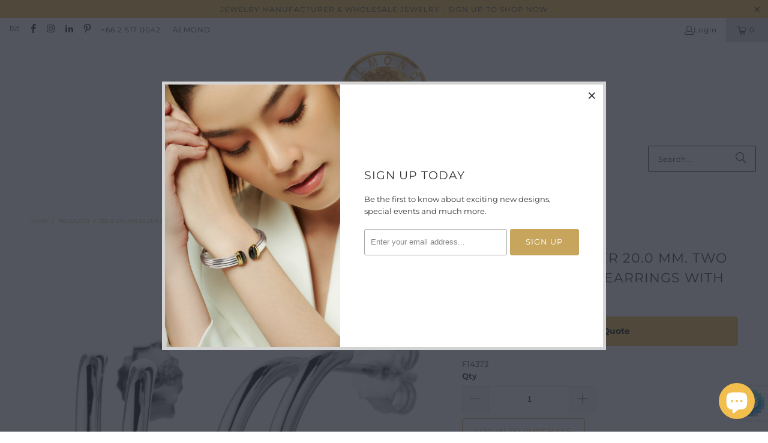

--- FILE ---
content_type: text/html; charset=utf-8
request_url: https://www.almond.co.th/products/f14373
body_size: 38899
content:
<!DOCTYPE html>
<html class="no-js no-touch" lang="en">
  <head>

<!-- Google Tag Manager -->
<script>(function(w,d,s,l,i){w[l]=w[l]||[];w[l].push({'gtm.start':
new Date().getTime(),event:'gtm.js'});var f=d.getElementsByTagName(s)[0],
j=d.createElement(s),dl=l!='dataLayer'?'&l='+l:'';j.async=true;j.src=
'https://www.googletagmanager.com/gtm.js?id='+i+dl;f.parentNode.insertBefore(j,f);
})(window,document,'script','dataLayer','GTM-MKCDD6T');</script>
<!-- End Google Tag Manager -->
  
  <script>
    window.Store = window.Store || {};
    window.Store.id = 8121122863;
  </script>
    <meta charset="utf-8">
    <meta http-equiv="cleartype" content="on">
    <meta name="robots" content="index,follow">

    <!-- Mobile Specific Metas -->
    <meta name="HandheldFriendly" content="True">
    <meta name="MobileOptimized" content="320">
    <meta name="viewport" content="width=device-width,initial-scale=1">
    <meta name="theme-color" content="#ffffff">

    
    <title>
      925 STERLING SILVER 20.0 MM. TWO LINE LAYERS TUBE EARRINGS WITH POST - Almond (Thailand) Limited.
    </title>

    
      <meta name="description" content="PRODUCT DETAILS 925 STERLING SILVER SILVER PLATING AND ANTI-TARNISHED 13.0 x 20.0 MM WEIGHT: 2.5 GRAMS STYLE NUMBER: F14373 TUBE POST+BUTTERFLY CLUTCH TWO LINE LAYERS TUBE EARRINGS WITH POST HIGH POLISH"/>
    

    <link rel="preconnect" href="https://fonts.shopifycdn.com" />
    <link rel="preconnect" href="https://cdn.shopify.com" />
    <link rel="preconnect" href="https://cdn.shopifycloud.com" />

    <link rel="dns-prefetch" href="https://v.shopify.com" />
    <link rel="dns-prefetch" href="https://www.youtube.com" />
    <link rel="dns-prefetch" href="https://vimeo.com" />

    <link href="//www.almond.co.th/cdn/shop/t/82/assets/jquery.min.js?v=147293088974801289311717658386" as="script" rel="preload">

    <!-- Stylesheet for Fancybox library -->
    <link rel="stylesheet" href="//www.almond.co.th/cdn/shop/t/82/assets/fancybox.css?v=19278034316635137701717658386" type="text/css" media="all" defer>

    <!-- Stylesheets for Turbo -->
    <link href="//www.almond.co.th/cdn/shop/t/82/assets/styles.css?v=147085841885275457201766567090" rel="stylesheet" type="text/css" media="all" />

    <!-- Icons -->
    
      <link rel="shortcut icon" type="image/x-icon" href="//www.almond.co.th/cdn/shop/files/Almond-Icon-Mobile_180x180.png?v=1653981470">
      <link rel="apple-touch-icon" href="//www.almond.co.th/cdn/shop/files/Almond-Icon-Mobile_180x180.png?v=1653981470"/>
      <link rel="apple-touch-icon" sizes="57x57" href="//www.almond.co.th/cdn/shop/files/Almond-Icon-Mobile_57x57.png?v=1653981470"/>
      <link rel="apple-touch-icon" sizes="60x60" href="//www.almond.co.th/cdn/shop/files/Almond-Icon-Mobile_60x60.png?v=1653981470"/>
      <link rel="apple-touch-icon" sizes="72x72" href="//www.almond.co.th/cdn/shop/files/Almond-Icon-Mobile_72x72.png?v=1653981470"/>
      <link rel="apple-touch-icon" sizes="76x76" href="//www.almond.co.th/cdn/shop/files/Almond-Icon-Mobile_76x76.png?v=1653981470"/>
      <link rel="apple-touch-icon" sizes="114x114" href="//www.almond.co.th/cdn/shop/files/Almond-Icon-Mobile_114x114.png?v=1653981470"/>
      <link rel="apple-touch-icon" sizes="180x180" href="//www.almond.co.th/cdn/shop/files/Almond-Icon-Mobile_180x180.png?v=1653981470"/>
      <link rel="apple-touch-icon" sizes="228x228" href="//www.almond.co.th/cdn/shop/files/Almond-Icon-Mobile_228x228.png?v=1653981470"/>
    
    <link rel="canonical" href="https://www.almond.co.th/products/f14373"/>

    

    

    

    
    <script>
      window.PXUTheme = window.PXUTheme || {};
      window.PXUTheme.version = '9.4.0';
      window.PXUTheme.name = 'Turbo';
    </script>
    


    
<template id="price-ui"><span class="price " data-price></span><span class="compare-at-price" data-compare-at-price></span><span class="unit-pricing" data-unit-pricing></span></template>
    <template id="price-ui-badge"><div class="price-ui-badge__sticker price-ui-badge__sticker--">
    <span class="price-ui-badge__sticker-text" data-badge></span>
  </div></template>
    
    <template id="price-ui__price"><span class="money" data-price></span></template>
    <template id="price-ui__price-range"><span class="price-min" data-price-min><span class="money" data-price></span></span> - <span class="price-max" data-price-max><span class="money" data-price></span></span></template>
    <template id="price-ui__unit-pricing"><span class="unit-quantity" data-unit-quantity></span> | <span class="unit-price" data-unit-price><span class="money" data-price></span></span> / <span class="unit-measurement" data-unit-measurement></span></template>
    <template id="price-ui-badge__percent-savings-range">Save up to <span data-price-percent></span>%</template>
    <template id="price-ui-badge__percent-savings">Save <span data-price-percent></span>%</template>
    <template id="price-ui-badge__price-savings-range">Save up to <span class="money" data-price></span></template>
    <template id="price-ui-badge__price-savings">Save <span class="money" data-price></span></template>
    <template id="price-ui-badge__on-sale">Sale</template>
    <template id="price-ui-badge__sold-out">Sold out</template>
    <template id="price-ui-badge__in-stock">In stock</template>
    


    <script>
      
window.PXUTheme = window.PXUTheme || {};


window.PXUTheme.theme_settings = {};
window.PXUTheme.currency = {};
window.PXUTheme.routes = window.PXUTheme.routes || {};


window.PXUTheme.theme_settings.display_tos_checkbox = true;
window.PXUTheme.theme_settings.go_to_checkout = true;
window.PXUTheme.theme_settings.cart_action = "ajax";
window.PXUTheme.theme_settings.cart_shipping_calculator = false;


window.PXUTheme.theme_settings.collection_swatches = false;
window.PXUTheme.theme_settings.collection_secondary_image = true;


window.PXUTheme.currency.show_multiple_currencies = false;
window.PXUTheme.currency.shop_currency = "USD";
window.PXUTheme.currency.default_currency = "USD";
window.PXUTheme.currency.display_format = "money_format";
window.PXUTheme.currency.money_format = "${{amount}}";
window.PXUTheme.currency.money_format_no_currency = "${{amount}}";
window.PXUTheme.currency.money_format_currency = "${{amount}} USD";
window.PXUTheme.currency.native_multi_currency = false;
window.PXUTheme.currency.iso_code = "USD";
window.PXUTheme.currency.symbol = "$";


window.PXUTheme.theme_settings.display_inventory_left = false;
window.PXUTheme.theme_settings.inventory_threshold = 10;
window.PXUTheme.theme_settings.limit_quantity = false;


window.PXUTheme.theme_settings.menu_position = null;


window.PXUTheme.theme_settings.newsletter_popup = true;
window.PXUTheme.theme_settings.newsletter_popup_days = "14";
window.PXUTheme.theme_settings.newsletter_popup_mobile = true;
window.PXUTheme.theme_settings.newsletter_popup_seconds = 2;


window.PXUTheme.theme_settings.pagination_type = "load_more";


window.PXUTheme.theme_settings.enable_shopify_collection_badges = null;
window.PXUTheme.theme_settings.quick_shop_thumbnail_position = null;
window.PXUTheme.theme_settings.product_form_style = "radio";
window.PXUTheme.theme_settings.sale_banner_enabled = true;
window.PXUTheme.theme_settings.display_savings = true;
window.PXUTheme.theme_settings.display_sold_out_price = false;
window.PXUTheme.theme_settings.free_text = "Free";
window.PXUTheme.theme_settings.video_looping = null;
window.PXUTheme.theme_settings.quick_shop_style = "popup";
window.PXUTheme.theme_settings.hover_enabled = true;


window.PXUTheme.routes.cart_url = "/cart";
window.PXUTheme.routes.cart_update_url = "/cart/update";
window.PXUTheme.routes.root_url = "/";
window.PXUTheme.routes.search_url = "/search";
window.PXUTheme.routes.all_products_collection_url = "/collections/all";
window.PXUTheme.routes.product_recommendations_url = "/recommendations/products";
window.PXUTheme.routes.predictive_search_url = "/search/suggest";


window.PXUTheme.theme_settings.image_loading_style = "blur-up";


window.PXUTheme.theme_settings.enable_autocomplete = true;


window.PXUTheme.theme_settings.page_dots_enabled = true;
window.PXUTheme.theme_settings.slideshow_arrow_size = "regular";


window.PXUTheme.theme_settings.quick_shop_enabled = true;


window.PXUTheme.translation = {};


window.PXUTheme.translation.agree_to_terms_warning = "You must agree with the terms and conditions to checkout.";
window.PXUTheme.translation.one_item_left = "item left";
window.PXUTheme.translation.items_left_text = "items left";
window.PXUTheme.translation.cart_savings_text = "Total Savings";
window.PXUTheme.translation.cart_discount_text = "Discount";
window.PXUTheme.translation.cart_subtotal_text = "Subtotal";
window.PXUTheme.translation.cart_remove_text = "Remove";
window.PXUTheme.translation.cart_free_text = "Free";


window.PXUTheme.translation.newsletter_success_text = "Thank you for joining our mailing list!";


window.PXUTheme.translation.notify_email = "Enter your email address...";
window.PXUTheme.translation.notify_email_value = "Translation missing: en.contact.fields.email";
window.PXUTheme.translation.notify_email_send = "Send";
window.PXUTheme.translation.notify_message_first = "Please notify me when ";
window.PXUTheme.translation.notify_message_last = " becomes available - ";
window.PXUTheme.translation.notify_success_text = "Thanks! We will notify you when this product becomes available!";


window.PXUTheme.translation.add_to_cart = "Add to Cart";
window.PXUTheme.translation.coming_soon_text = "Coming Soon";
window.PXUTheme.translation.sold_out_text = "Sold Out";
window.PXUTheme.translation.sale_text = "Sale";
window.PXUTheme.translation.savings_text = "You Save";
window.PXUTheme.translation.from_text = "from";
window.PXUTheme.translation.new_text = "New";
window.PXUTheme.translation.pre_order_text = "Pre-Order";
window.PXUTheme.translation.unavailable_text = "Unavailable";


window.PXUTheme.translation.all_results = "View all results";
window.PXUTheme.translation.no_results = "Sorry, no results!";


window.PXUTheme.media_queries = {};
window.PXUTheme.media_queries.small = window.matchMedia( "(max-width: 480px)" );
window.PXUTheme.media_queries.medium = window.matchMedia( "(max-width: 798px)" );
window.PXUTheme.media_queries.large = window.matchMedia( "(min-width: 799px)" );
window.PXUTheme.media_queries.larger = window.matchMedia( "(min-width: 960px)" );
window.PXUTheme.media_queries.xlarge = window.matchMedia( "(min-width: 1200px)" );
window.PXUTheme.media_queries.ie10 = window.matchMedia( "all and (-ms-high-contrast: none), (-ms-high-contrast: active)" );
window.PXUTheme.media_queries.tablet = window.matchMedia( "only screen and (min-width: 799px) and (max-width: 1024px)" );
window.PXUTheme.media_queries.mobile_and_tablet = window.matchMedia( "(max-width: 1024px)" );
    </script>

    

    
      <script src="//www.almond.co.th/cdn/shop/t/82/assets/instantclick.min.js?v=20092422000980684151717658386" data-no-instant defer></script>

      <script data-no-instant>
        window.addEventListener('DOMContentLoaded', function() {

          function inIframe() {
            try {
              return window.self !== window.top;
            } catch (e) {
              return true;
            }
          }

          if (!inIframe()){
            InstantClick.on('change', function() {

              $('head script[src*="shopify"]').each(function() {
                var script = document.createElement('script');
                script.type = 'text/javascript';
                script.src = $(this).attr('src');

                $('body').append(script);
              });

              $('body').removeClass('fancybox-active');
              $.fancybox.destroy();

              InstantClick.init();

            });
          }
        });
      </script>
    

    <script>
      
    </script>

    <script>window.performance && window.performance.mark && window.performance.mark('shopify.content_for_header.start');</script><meta name="facebook-domain-verification" content="45tzlqan6bvdsjo6mb1mo6d6ifwd7g">
<meta name="google-site-verification" content="j0wugufpEpJD_2sBP_TQSxBJmTXLl5A9GPh9V_GRfmI">
<meta id="shopify-digital-wallet" name="shopify-digital-wallet" content="/8121122863/digital_wallets/dialog">
<link rel="alternate" type="application/json+oembed" href="https://www.almond.co.th/products/f14373.oembed">
<script async="async" src="/checkouts/internal/preloads.js?locale=en-US"></script>
<script id="shopify-features" type="application/json">{"accessToken":"e1e6a124d898e046750ca0bcce7ea5d0","betas":["rich-media-storefront-analytics"],"domain":"www.almond.co.th","predictiveSearch":true,"shopId":8121122863,"locale":"en"}</script>
<script>var Shopify = Shopify || {};
Shopify.shop = "almond-jewelry.myshopify.com";
Shopify.locale = "en";
Shopify.currency = {"active":"USD","rate":"1.0"};
Shopify.country = "US";
Shopify.theme = {"name":"Live Theme Turbo Dubai - Edit 20240606","id":135751565359,"schema_name":"Turbo","schema_version":"9.4.0","theme_store_id":null,"role":"main"};
Shopify.theme.handle = "null";
Shopify.theme.style = {"id":null,"handle":null};
Shopify.cdnHost = "www.almond.co.th/cdn";
Shopify.routes = Shopify.routes || {};
Shopify.routes.root = "/";</script>
<script type="module">!function(o){(o.Shopify=o.Shopify||{}).modules=!0}(window);</script>
<script>!function(o){function n(){var o=[];function n(){o.push(Array.prototype.slice.apply(arguments))}return n.q=o,n}var t=o.Shopify=o.Shopify||{};t.loadFeatures=n(),t.autoloadFeatures=n()}(window);</script>
<script id="shop-js-analytics" type="application/json">{"pageType":"product"}</script>
<script defer="defer" async type="module" src="//www.almond.co.th/cdn/shopifycloud/shop-js/modules/v2/client.init-shop-cart-sync_BdyHc3Nr.en.esm.js"></script>
<script defer="defer" async type="module" src="//www.almond.co.th/cdn/shopifycloud/shop-js/modules/v2/chunk.common_Daul8nwZ.esm.js"></script>
<script type="module">
  await import("//www.almond.co.th/cdn/shopifycloud/shop-js/modules/v2/client.init-shop-cart-sync_BdyHc3Nr.en.esm.js");
await import("//www.almond.co.th/cdn/shopifycloud/shop-js/modules/v2/chunk.common_Daul8nwZ.esm.js");

  window.Shopify.SignInWithShop?.initShopCartSync?.({"fedCMEnabled":true,"windoidEnabled":true});

</script>
<script>(function() {
  var isLoaded = false;
  function asyncLoad() {
    if (isLoaded) return;
    isLoaded = true;
    var urls = ["https:\/\/discount.orichi.info\/Content\/front.min.js?shop=almond-jewelry.myshopify.com","https:\/\/api.omegatheme.com\/quote-list\/client_restructure\/src\/assets\/js\/omgRFQCheckInstallApp.js?v=1655708193\u0026shop=almond-jewelry.myshopify.com"];
    for (var i = 0; i < urls.length; i++) {
      var s = document.createElement('script');
      s.type = 'text/javascript';
      s.async = true;
      s.src = urls[i];
      var x = document.getElementsByTagName('script')[0];
      x.parentNode.insertBefore(s, x);
    }
  };
  if(window.attachEvent) {
    window.attachEvent('onload', asyncLoad);
  } else {
    window.addEventListener('load', asyncLoad, false);
  }
})();</script>
<script id="__st">var __st={"a":8121122863,"offset":25200,"reqid":"23ee8db8-9fc7-4ae4-8081-fa674a7fe916-1768984535","pageurl":"www.almond.co.th\/products\/f14373","u":"e4894181dae6","p":"product","rtyp":"product","rid":7049314664495};</script>
<script>window.ShopifyPaypalV4VisibilityTracking = true;</script>
<script id="captcha-bootstrap">!function(){'use strict';const t='contact',e='account',n='new_comment',o=[[t,t],['blogs',n],['comments',n],[t,'customer']],c=[[e,'customer_login'],[e,'guest_login'],[e,'recover_customer_password'],[e,'create_customer']],r=t=>t.map((([t,e])=>`form[action*='/${t}']:not([data-nocaptcha='true']) input[name='form_type'][value='${e}']`)).join(','),a=t=>()=>t?[...document.querySelectorAll(t)].map((t=>t.form)):[];function s(){const t=[...o],e=r(t);return a(e)}const i='password',u='form_key',d=['recaptcha-v3-token','g-recaptcha-response','h-captcha-response',i],f=()=>{try{return window.sessionStorage}catch{return}},m='__shopify_v',_=t=>t.elements[u];function p(t,e,n=!1){try{const o=window.sessionStorage,c=JSON.parse(o.getItem(e)),{data:r}=function(t){const{data:e,action:n}=t;return t[m]||n?{data:e,action:n}:{data:t,action:n}}(c);for(const[e,n]of Object.entries(r))t.elements[e]&&(t.elements[e].value=n);n&&o.removeItem(e)}catch(o){console.error('form repopulation failed',{error:o})}}const l='form_type',E='cptcha';function T(t){t.dataset[E]=!0}const w=window,h=w.document,L='Shopify',v='ce_forms',y='captcha';let A=!1;((t,e)=>{const n=(g='f06e6c50-85a8-45c8-87d0-21a2b65856fe',I='https://cdn.shopify.com/shopifycloud/storefront-forms-hcaptcha/ce_storefront_forms_captcha_hcaptcha.v1.5.2.iife.js',D={infoText:'Protected by hCaptcha',privacyText:'Privacy',termsText:'Terms'},(t,e,n)=>{const o=w[L][v],c=o.bindForm;if(c)return c(t,g,e,D).then(n);var r;o.q.push([[t,g,e,D],n]),r=I,A||(h.body.append(Object.assign(h.createElement('script'),{id:'captcha-provider',async:!0,src:r})),A=!0)});var g,I,D;w[L]=w[L]||{},w[L][v]=w[L][v]||{},w[L][v].q=[],w[L][y]=w[L][y]||{},w[L][y].protect=function(t,e){n(t,void 0,e),T(t)},Object.freeze(w[L][y]),function(t,e,n,w,h,L){const[v,y,A,g]=function(t,e,n){const i=e?o:[],u=t?c:[],d=[...i,...u],f=r(d),m=r(i),_=r(d.filter((([t,e])=>n.includes(e))));return[a(f),a(m),a(_),s()]}(w,h,L),I=t=>{const e=t.target;return e instanceof HTMLFormElement?e:e&&e.form},D=t=>v().includes(t);t.addEventListener('submit',(t=>{const e=I(t);if(!e)return;const n=D(e)&&!e.dataset.hcaptchaBound&&!e.dataset.recaptchaBound,o=_(e),c=g().includes(e)&&(!o||!o.value);(n||c)&&t.preventDefault(),c&&!n&&(function(t){try{if(!f())return;!function(t){const e=f();if(!e)return;const n=_(t);if(!n)return;const o=n.value;o&&e.removeItem(o)}(t);const e=Array.from(Array(32),(()=>Math.random().toString(36)[2])).join('');!function(t,e){_(t)||t.append(Object.assign(document.createElement('input'),{type:'hidden',name:u})),t.elements[u].value=e}(t,e),function(t,e){const n=f();if(!n)return;const o=[...t.querySelectorAll(`input[type='${i}']`)].map((({name:t})=>t)),c=[...d,...o],r={};for(const[a,s]of new FormData(t).entries())c.includes(a)||(r[a]=s);n.setItem(e,JSON.stringify({[m]:1,action:t.action,data:r}))}(t,e)}catch(e){console.error('failed to persist form',e)}}(e),e.submit())}));const S=(t,e)=>{t&&!t.dataset[E]&&(n(t,e.some((e=>e===t))),T(t))};for(const o of['focusin','change'])t.addEventListener(o,(t=>{const e=I(t);D(e)&&S(e,y())}));const B=e.get('form_key'),M=e.get(l),P=B&&M;t.addEventListener('DOMContentLoaded',(()=>{const t=y();if(P)for(const e of t)e.elements[l].value===M&&p(e,B);[...new Set([...A(),...v().filter((t=>'true'===t.dataset.shopifyCaptcha))])].forEach((e=>S(e,t)))}))}(h,new URLSearchParams(w.location.search),n,t,e,['guest_login'])})(!0,!0)}();</script>
<script integrity="sha256-4kQ18oKyAcykRKYeNunJcIwy7WH5gtpwJnB7kiuLZ1E=" data-source-attribution="shopify.loadfeatures" defer="defer" src="//www.almond.co.th/cdn/shopifycloud/storefront/assets/storefront/load_feature-a0a9edcb.js" crossorigin="anonymous"></script>
<script data-source-attribution="shopify.dynamic_checkout.dynamic.init">var Shopify=Shopify||{};Shopify.PaymentButton=Shopify.PaymentButton||{isStorefrontPortableWallets:!0,init:function(){window.Shopify.PaymentButton.init=function(){};var t=document.createElement("script");t.src="https://www.almond.co.th/cdn/shopifycloud/portable-wallets/latest/portable-wallets.en.js",t.type="module",document.head.appendChild(t)}};
</script>
<script data-source-attribution="shopify.dynamic_checkout.buyer_consent">
  function portableWalletsHideBuyerConsent(e){var t=document.getElementById("shopify-buyer-consent"),n=document.getElementById("shopify-subscription-policy-button");t&&n&&(t.classList.add("hidden"),t.setAttribute("aria-hidden","true"),n.removeEventListener("click",e))}function portableWalletsShowBuyerConsent(e){var t=document.getElementById("shopify-buyer-consent"),n=document.getElementById("shopify-subscription-policy-button");t&&n&&(t.classList.remove("hidden"),t.removeAttribute("aria-hidden"),n.addEventListener("click",e))}window.Shopify?.PaymentButton&&(window.Shopify.PaymentButton.hideBuyerConsent=portableWalletsHideBuyerConsent,window.Shopify.PaymentButton.showBuyerConsent=portableWalletsShowBuyerConsent);
</script>
<script data-source-attribution="shopify.dynamic_checkout.cart.bootstrap">document.addEventListener("DOMContentLoaded",(function(){function t(){return document.querySelector("shopify-accelerated-checkout-cart, shopify-accelerated-checkout")}if(t())Shopify.PaymentButton.init();else{new MutationObserver((function(e,n){t()&&(Shopify.PaymentButton.init(),n.disconnect())})).observe(document.body,{childList:!0,subtree:!0})}}));
</script>
<script id='scb4127' type='text/javascript' async='' src='https://www.almond.co.th/cdn/shopifycloud/privacy-banner/storefront-banner.js'></script>
<script>window.performance && window.performance.mark && window.performance.mark('shopify.content_for_header.end');</script>

    

<meta name="author" content="Almond (Thailand) Limited.">
<meta property="og:url" content="https://www.almond.co.th/products/f14373">
<meta property="og:site_name" content="Almond (Thailand) Limited.">




  <meta property="og:type" content="product">
  <meta property="og:title" content="925 STERLING SILVER 20.0 MM. TWO LINE LAYERS TUBE EARRINGS WITH POST">
  
    
      <meta property="og:image" content="https://www.almond.co.th/cdn/shop/products/F14373_600x.jpg?v=1657156851">
      <meta property="og:image:secure_url" content="https://www.almond.co.th/cdn/shop/products/F14373_600x.jpg?v=1657156851">
      
      <meta property="og:image:width" content="1500">
      <meta property="og:image:height" content="1500">
    
      <meta property="og:image" content="https://www.almond.co.th/cdn/shop/files/F14373_600x.jpg?v=1759996298">
      <meta property="og:image:secure_url" content="https://www.almond.co.th/cdn/shop/files/F14373_600x.jpg?v=1759996298">
      
      <meta property="og:image:width" content="1024">
      <meta property="og:image:height" content="1024">
    
      <meta property="og:image" content="https://www.almond.co.th/cdn/shop/products/F14373_Scale_600x.jpg?v=1759996298">
      <meta property="og:image:secure_url" content="https://www.almond.co.th/cdn/shop/products/F14373_Scale_600x.jpg?v=1759996298">
      
      <meta property="og:image:width" content="500">
      <meta property="og:image:height" content="500">
    
  
  <meta property="product:price:amount" content="5.40">
  <meta property="product:price:currency" content="USD">



  <meta property="og:description" content="PRODUCT DETAILS 925 STERLING SILVER SILVER PLATING AND ANTI-TARNISHED 13.0 x 20.0 MM WEIGHT: 2.5 GRAMS STYLE NUMBER: F14373 TUBE POST+BUTTERFLY CLUTCH TWO LINE LAYERS TUBE EARRINGS WITH POST HIGH POLISH">




<meta name="twitter:card" content="summary">

  <meta name="twitter:title" content="925 STERLING SILVER 20.0 MM. TWO LINE LAYERS TUBE EARRINGS WITH POST">
  <meta name="twitter:description" content="PRODUCT DETAILS

925 STERLING SILVER
SILVER PLATING AND ANTI-TARNISHED
13.0 x 20.0 MM
WEIGHT: 2.5 GRAMS

 
ONE SIZEContact Customer Support for Additional Sizes
STYLE NUMBER: F14373
 
INVENTORYIF THE ITEM YOU WANT IS NOT IN STOCK, PLEASE ALLOW 4-6 WEEKS FOR PRODUCTION. CONTACT CUSTOMER SUPPORT FOR MORE INFORMATION REGARDING YOUR ORDER 
 
*DOES NOT SHIP TO PO BOXES">
  <meta name="twitter:image" content="https://www.almond.co.th/cdn/shop/products/F14373_240x.jpg?v=1657156851">
  <meta name="twitter:image:width" content="240">
  <meta name="twitter:image:height" content="240">
  <meta name="twitter:image:alt" content="925 STERLING SILVER 20.0 MM. TWO LINE LAYERS TUBE EARRINGS WITH POST F14373">



    
    
  <!-- BEGIN app block: shopify://apps/o-request-a-quote/blocks/omgrfq_script/5f4ac0e6-8a57-4f3d-853e-0194eab86273 --><script
  id="omgrfq-script"
  type='text/javascript'
  data-type="custom">
    if ((typeof window.jQuery === 'undefined')) {<!-- BEGIN app snippet: omg-jquery -->
    (function(){"use strict";var C=document,D=window,st=C.documentElement,L=C.createElement.bind(C),ft=L("div"),q=L("table"),Mt=L("tbody"),ot=L("tr"),H=Array.isArray,S=Array.prototype,Dt=S.concat,U=S.filter,at=S.indexOf,ct=S.map,Bt=S.push,ht=S.slice,z=S.some,_t=S.splice,Pt=/^#(?:[\w-]|\\.|[^\x00-\xa0])*$/,Ht=/^\.(?:[\w-]|\\.|[^\x00-\xa0])*$/,$t=/<.+>/,jt=/^\w+$/;function J(t,n){var r=It(n);return!t||!r&&!A(n)&&!c(n)?[]:!r&&Ht.test(t)?n.getElementsByClassName(t.slice(1).replace(/\\/g,"")):!r&&jt.test(t)?n.getElementsByTagName(t):n.querySelectorAll(t)}var dt=function(){function t(n,r){if(n){if(Y(n))return n;var i=n;if(g(n)){var e=r||C;if(i=Pt.test(n)&&A(e)?e.getElementById(n.slice(1).replace(/\\/g,"")):$t.test(n)?yt(n):Y(e)?e.find(n):g(e)?o(e).find(n):J(n,e),!i)return}else if(O(n))return this.ready(n);(i.nodeType||i===D)&&(i=[i]),this.length=i.length;for(var s=0,f=this.length;s<f;s++)this[s]=i[s]}}return t.prototype.init=function(n,r){return new t(n,r)},t}(),u=dt.prototype,o=u.init;o.fn=o.prototype=u,u.length=0,u.splice=_t,typeof Symbol=="function"&&(u[Symbol.iterator]=S[Symbol.iterator]);function Y(t){return t instanceof dt}function B(t){return!!t&&t===t.window}function A(t){return!!t&&t.nodeType===9}function It(t){return!!t&&t.nodeType===11}function c(t){return!!t&&t.nodeType===1}function Ft(t){return!!t&&t.nodeType===3}function Wt(t){return typeof t=="boolean"}function O(t){return typeof t=="function"}function g(t){return typeof t=="string"}function v(t){return t===void 0}function P(t){return t===null}function lt(t){return!isNaN(parseFloat(t))&&isFinite(t)}function G(t){if(typeof t!="object"||t===null)return!1;var n=Object.getPrototypeOf(t);return n===null||n===Object.prototype}o.isWindow=B,o.isFunction=O,o.isArray=H,o.isNumeric=lt,o.isPlainObject=G;function d(t,n,r){if(r){for(var i=t.length;i--;)if(n.call(t[i],i,t[i])===!1)return t}else if(G(t))for(var e=Object.keys(t),i=0,s=e.length;i<s;i++){var f=e[i];if(n.call(t[f],f,t[f])===!1)return t}else for(var i=0,s=t.length;i<s;i++)if(n.call(t[i],i,t[i])===!1)return t;return t}o.each=d,u.each=function(t){return d(this,t)},u.empty=function(){return this.each(function(t,n){for(;n.firstChild;)n.removeChild(n.firstChild)})};var qt=/\S+/g;function j(t){return g(t)?t.match(qt)||[]:[]}u.toggleClass=function(t,n){var r=j(t),i=!v(n);return this.each(function(e,s){c(s)&&d(r,function(f,a){i?n?s.classList.add(a):s.classList.remove(a):s.classList.toggle(a)})})},u.addClass=function(t){return this.toggleClass(t,!0)},u.removeAttr=function(t){var n=j(t);return this.each(function(r,i){c(i)&&d(n,function(e,s){i.removeAttribute(s)})})};function Ut(t,n){if(t){if(g(t)){if(arguments.length<2){if(!this[0]||!c(this[0]))return;var r=this[0].getAttribute(t);return P(r)?void 0:r}return v(n)?this:P(n)?this.removeAttr(t):this.each(function(e,s){c(s)&&s.setAttribute(t,n)})}for(var i in t)this.attr(i,t[i]);return this}}u.attr=Ut,u.removeClass=function(t){return arguments.length?this.toggleClass(t,!1):this.attr("class","")},u.hasClass=function(t){return!!t&&z.call(this,function(n){return c(n)&&n.classList.contains(t)})},u.get=function(t){return v(t)?ht.call(this):(t=Number(t),this[t<0?t+this.length:t])},u.eq=function(t){return o(this.get(t))},u.first=function(){return this.eq(0)},u.last=function(){return this.eq(-1)};function zt(t){return v(t)?this.get().map(function(n){return c(n)||Ft(n)?n.textContent:""}).join(""):this.each(function(n,r){c(r)&&(r.textContent=t)})}u.text=zt;function T(t,n,r){if(c(t)){var i=D.getComputedStyle(t,null);return r?i.getPropertyValue(n)||void 0:i[n]||t.style[n]}}function E(t,n){return parseInt(T(t,n),10)||0}function gt(t,n){return E(t,"border".concat(n?"Left":"Top","Width"))+E(t,"padding".concat(n?"Left":"Top"))+E(t,"padding".concat(n?"Right":"Bottom"))+E(t,"border".concat(n?"Right":"Bottom","Width"))}var X={};function Jt(t){if(X[t])return X[t];var n=L(t);C.body.insertBefore(n,null);var r=T(n,"display");return C.body.removeChild(n),X[t]=r!=="none"?r:"block"}function vt(t){return T(t,"display")==="none"}function pt(t,n){var r=t&&(t.matches||t.webkitMatchesSelector||t.msMatchesSelector);return!!r&&!!n&&r.call(t,n)}function I(t){return g(t)?function(n,r){return pt(r,t)}:O(t)?t:Y(t)?function(n,r){return t.is(r)}:t?function(n,r){return r===t}:function(){return!1}}u.filter=function(t){var n=I(t);return o(U.call(this,function(r,i){return n.call(r,i,r)}))};function x(t,n){return n?t.filter(n):t}u.detach=function(t){return x(this,t).each(function(n,r){r.parentNode&&r.parentNode.removeChild(r)}),this};var Yt=/^\s*<(\w+)[^>]*>/,Gt=/^<(\w+)\s*\/?>(?:<\/\1>)?$/,mt={"*":ft,tr:Mt,td:ot,th:ot,thead:q,tbody:q,tfoot:q};function yt(t){if(!g(t))return[];if(Gt.test(t))return[L(RegExp.$1)];var n=Yt.test(t)&&RegExp.$1,r=mt[n]||mt["*"];return r.innerHTML=t,o(r.childNodes).detach().get()}o.parseHTML=yt,u.has=function(t){var n=g(t)?function(r,i){return J(t,i).length}:function(r,i){return i.contains(t)};return this.filter(n)},u.not=function(t){var n=I(t);return this.filter(function(r,i){return(!g(t)||c(i))&&!n.call(i,r,i)})};function R(t,n,r,i){for(var e=[],s=O(n),f=i&&I(i),a=0,y=t.length;a<y;a++)if(s){var h=n(t[a]);h.length&&Bt.apply(e,h)}else for(var p=t[a][n];p!=null&&!(i&&f(-1,p));)e.push(p),p=r?p[n]:null;return e}function bt(t){return t.multiple&&t.options?R(U.call(t.options,function(n){return n.selected&&!n.disabled&&!n.parentNode.disabled}),"value"):t.value||""}function Xt(t){return arguments.length?this.each(function(n,r){var i=r.multiple&&r.options;if(i||Ot.test(r.type)){var e=H(t)?ct.call(t,String):P(t)?[]:[String(t)];i?d(r.options,function(s,f){f.selected=e.indexOf(f.value)>=0},!0):r.checked=e.indexOf(r.value)>=0}else r.value=v(t)||P(t)?"":t}):this[0]&&bt(this[0])}u.val=Xt,u.is=function(t){var n=I(t);return z.call(this,function(r,i){return n.call(r,i,r)})},o.guid=1;function w(t){return t.length>1?U.call(t,function(n,r,i){return at.call(i,n)===r}):t}o.unique=w,u.add=function(t,n){return o(w(this.get().concat(o(t,n).get())))},u.children=function(t){return x(o(w(R(this,function(n){return n.children}))),t)},u.parent=function(t){return x(o(w(R(this,"parentNode"))),t)},u.index=function(t){var n=t?o(t)[0]:this[0],r=t?this:o(n).parent().children();return at.call(r,n)},u.closest=function(t){var n=this.filter(t);if(n.length)return n;var r=this.parent();return r.length?r.closest(t):n},u.siblings=function(t){return x(o(w(R(this,function(n){return o(n).parent().children().not(n)}))),t)},u.find=function(t){return o(w(R(this,function(n){return J(t,n)})))};var Kt=/^\s*<!(?:\[CDATA\[|--)|(?:\]\]|--)>\s*$/g,Qt=/^$|^module$|\/(java|ecma)script/i,Vt=["type","src","nonce","noModule"];function Zt(t,n){var r=o(t);r.filter("script").add(r.find("script")).each(function(i,e){if(Qt.test(e.type)&&st.contains(e)){var s=L("script");s.text=e.textContent.replace(Kt,""),d(Vt,function(f,a){e[a]&&(s[a]=e[a])}),n.head.insertBefore(s,null),n.head.removeChild(s)}})}function kt(t,n,r,i,e){i?t.insertBefore(n,r?t.firstChild:null):t.nodeName==="HTML"?t.parentNode.replaceChild(n,t):t.parentNode.insertBefore(n,r?t:t.nextSibling),e&&Zt(n,t.ownerDocument)}function N(t,n,r,i,e,s,f,a){return d(t,function(y,h){d(o(h),function(p,M){d(o(n),function(b,W){var rt=r?M:W,it=r?W:M,m=r?p:b;kt(rt,m?it.cloneNode(!0):it,i,e,!m)},a)},f)},s),n}u.after=function(){return N(arguments,this,!1,!1,!1,!0,!0)},u.append=function(){return N(arguments,this,!1,!1,!0)};function tn(t){if(!arguments.length)return this[0]&&this[0].innerHTML;if(v(t))return this;var n=/<script[\s>]/.test(t);return this.each(function(r,i){c(i)&&(n?o(i).empty().append(t):i.innerHTML=t)})}u.html=tn,u.appendTo=function(t){return N(arguments,this,!0,!1,!0)},u.wrapInner=function(t){return this.each(function(n,r){var i=o(r),e=i.contents();e.length?e.wrapAll(t):i.append(t)})},u.before=function(){return N(arguments,this,!1,!0)},u.wrapAll=function(t){for(var n=o(t),r=n[0];r.children.length;)r=r.firstElementChild;return this.first().before(n),this.appendTo(r)},u.wrap=function(t){return this.each(function(n,r){var i=o(t)[0];o(r).wrapAll(n?i.cloneNode(!0):i)})},u.insertAfter=function(t){return N(arguments,this,!0,!1,!1,!1,!1,!0)},u.insertBefore=function(t){return N(arguments,this,!0,!0)},u.prepend=function(){return N(arguments,this,!1,!0,!0,!0,!0)},u.prependTo=function(t){return N(arguments,this,!0,!0,!0,!1,!1,!0)},u.contents=function(){return o(w(R(this,function(t){return t.tagName==="IFRAME"?[t.contentDocument]:t.tagName==="TEMPLATE"?t.content.childNodes:t.childNodes})))},u.next=function(t,n,r){return x(o(w(R(this,"nextElementSibling",n,r))),t)},u.nextAll=function(t){return this.next(t,!0)},u.nextUntil=function(t,n){return this.next(n,!0,t)},u.parents=function(t,n){return x(o(w(R(this,"parentElement",!0,n))),t)},u.parentsUntil=function(t,n){return this.parents(n,t)},u.prev=function(t,n,r){return x(o(w(R(this,"previousElementSibling",n,r))),t)},u.prevAll=function(t){return this.prev(t,!0)},u.prevUntil=function(t,n){return this.prev(n,!0,t)},u.map=function(t){return o(Dt.apply([],ct.call(this,function(n,r){return t.call(n,r,n)})))},u.clone=function(){return this.map(function(t,n){return n.cloneNode(!0)})},u.offsetParent=function(){return this.map(function(t,n){for(var r=n.offsetParent;r&&T(r,"position")==="static";)r=r.offsetParent;return r||st})},u.slice=function(t,n){return o(ht.call(this,t,n))};var nn=/-([a-z])/g;function K(t){return t.replace(nn,function(n,r){return r.toUpperCase()})}u.ready=function(t){var n=function(){return setTimeout(t,0,o)};return C.readyState!=="loading"?n():C.addEventListener("DOMContentLoaded",n),this},u.unwrap=function(){return this.parent().each(function(t,n){if(n.tagName!=="BODY"){var r=o(n);r.replaceWith(r.children())}}),this},u.offset=function(){var t=this[0];if(t){var n=t.getBoundingClientRect();return{top:n.top+D.pageYOffset,left:n.left+D.pageXOffset}}},u.position=function(){var t=this[0];if(t){var n=T(t,"position")==="fixed",r=n?t.getBoundingClientRect():this.offset();if(!n){for(var i=t.ownerDocument,e=t.offsetParent||i.documentElement;(e===i.body||e===i.documentElement)&&T(e,"position")==="static";)e=e.parentNode;if(e!==t&&c(e)){var s=o(e).offset();r.top-=s.top+E(e,"borderTopWidth"),r.left-=s.left+E(e,"borderLeftWidth")}}return{top:r.top-E(t,"marginTop"),left:r.left-E(t,"marginLeft")}}};var Et={class:"className",contenteditable:"contentEditable",for:"htmlFor",readonly:"readOnly",maxlength:"maxLength",tabindex:"tabIndex",colspan:"colSpan",rowspan:"rowSpan",usemap:"useMap"};u.prop=function(t,n){if(t){if(g(t))return t=Et[t]||t,arguments.length<2?this[0]&&this[0][t]:this.each(function(i,e){e[t]=n});for(var r in t)this.prop(r,t[r]);return this}},u.removeProp=function(t){return this.each(function(n,r){delete r[Et[t]||t]})};var rn=/^--/;function Q(t){return rn.test(t)}var V={},en=ft.style,un=["webkit","moz","ms"];function sn(t,n){if(n===void 0&&(n=Q(t)),n)return t;if(!V[t]){var r=K(t),i="".concat(r[0].toUpperCase()).concat(r.slice(1)),e="".concat(r," ").concat(un.join("".concat(i," "))).concat(i).split(" ");d(e,function(s,f){if(f in en)return V[t]=f,!1})}return V[t]}var fn={animationIterationCount:!0,columnCount:!0,flexGrow:!0,flexShrink:!0,fontWeight:!0,gridArea:!0,gridColumn:!0,gridColumnEnd:!0,gridColumnStart:!0,gridRow:!0,gridRowEnd:!0,gridRowStart:!0,lineHeight:!0,opacity:!0,order:!0,orphans:!0,widows:!0,zIndex:!0};function wt(t,n,r){return r===void 0&&(r=Q(t)),!r&&!fn[t]&&lt(n)?"".concat(n,"px"):n}function on(t,n){if(g(t)){var r=Q(t);return t=sn(t,r),arguments.length<2?this[0]&&T(this[0],t,r):t?(n=wt(t,n,r),this.each(function(e,s){c(s)&&(r?s.style.setProperty(t,n):s.style[t]=n)})):this}for(var i in t)this.css(i,t[i]);return this}u.css=on;function Ct(t,n){try{return t(n)}catch{return n}}var an=/^\s+|\s+$/;function St(t,n){var r=t.dataset[n]||t.dataset[K(n)];return an.test(r)?r:Ct(JSON.parse,r)}function cn(t,n,r){r=Ct(JSON.stringify,r),t.dataset[K(n)]=r}function hn(t,n){if(!t){if(!this[0])return;var r={};for(var i in this[0].dataset)r[i]=St(this[0],i);return r}if(g(t))return arguments.length<2?this[0]&&St(this[0],t):v(n)?this:this.each(function(e,s){cn(s,t,n)});for(var i in t)this.data(i,t[i]);return this}u.data=hn;function Tt(t,n){var r=t.documentElement;return Math.max(t.body["scroll".concat(n)],r["scroll".concat(n)],t.body["offset".concat(n)],r["offset".concat(n)],r["client".concat(n)])}d([!0,!1],function(t,n){d(["Width","Height"],function(r,i){var e="".concat(n?"outer":"inner").concat(i);u[e]=function(s){if(this[0])return B(this[0])?n?this[0]["inner".concat(i)]:this[0].document.documentElement["client".concat(i)]:A(this[0])?Tt(this[0],i):this[0]["".concat(n?"offset":"client").concat(i)]+(s&&n?E(this[0],"margin".concat(r?"Top":"Left"))+E(this[0],"margin".concat(r?"Bottom":"Right")):0)}})}),d(["Width","Height"],function(t,n){var r=n.toLowerCase();u[r]=function(i){if(!this[0])return v(i)?void 0:this;if(!arguments.length)return B(this[0])?this[0].document.documentElement["client".concat(n)]:A(this[0])?Tt(this[0],n):this[0].getBoundingClientRect()[r]-gt(this[0],!t);var e=parseInt(i,10);return this.each(function(s,f){if(c(f)){var a=T(f,"boxSizing");f.style[r]=wt(r,e+(a==="border-box"?gt(f,!t):0))}})}});var Rt="___cd";u.toggle=function(t){return this.each(function(n,r){if(c(r)){var i=vt(r),e=v(t)?i:t;e?(r.style.display=r[Rt]||"",vt(r)&&(r.style.display=Jt(r.tagName))):i||(r[Rt]=T(r,"display"),r.style.display="none")}})},u.hide=function(){return this.toggle(!1)},u.show=function(){return this.toggle(!0)};var xt="___ce",Z=".",k={focus:"focusin",blur:"focusout"},Nt={mouseenter:"mouseover",mouseleave:"mouseout"},dn=/^(mouse|pointer|contextmenu|drag|drop|click|dblclick)/i;function tt(t){return Nt[t]||k[t]||t}function nt(t){var n=t.split(Z);return[n[0],n.slice(1).sort()]}u.trigger=function(t,n){if(g(t)){var r=nt(t),i=r[0],e=r[1],s=tt(i);if(!s)return this;var f=dn.test(s)?"MouseEvents":"HTMLEvents";t=C.createEvent(f),t.initEvent(s,!0,!0),t.namespace=e.join(Z),t.___ot=i}t.___td=n;var a=t.___ot in k;return this.each(function(y,h){a&&O(h[t.___ot])&&(h["___i".concat(t.type)]=!0,h[t.___ot](),h["___i".concat(t.type)]=!1),h.dispatchEvent(t)})};function Lt(t){return t[xt]=t[xt]||{}}function ln(t,n,r,i,e){var s=Lt(t);s[n]=s[n]||[],s[n].push([r,i,e]),t.addEventListener(n,e)}function At(t,n){return!n||!z.call(n,function(r){return t.indexOf(r)<0})}function F(t,n,r,i,e){var s=Lt(t);if(n)s[n]&&(s[n]=s[n].filter(function(f){var a=f[0],y=f[1],h=f[2];if(e&&h.guid!==e.guid||!At(a,r)||i&&i!==y)return!0;t.removeEventListener(n,h)}));else for(n in s)F(t,n,r,i,e)}u.off=function(t,n,r){var i=this;if(v(t))this.each(function(s,f){!c(f)&&!A(f)&&!B(f)||F(f)});else if(g(t))O(n)&&(r=n,n=""),d(j(t),function(s,f){var a=nt(f),y=a[0],h=a[1],p=tt(y);i.each(function(M,b){!c(b)&&!A(b)&&!B(b)||F(b,p,h,n,r)})});else for(var e in t)this.off(e,t[e]);return this},u.remove=function(t){return x(this,t).detach().off(),this},u.replaceWith=function(t){return this.before(t).remove()},u.replaceAll=function(t){return o(t).replaceWith(this),this};function gn(t,n,r,i,e){var s=this;if(!g(t)){for(var f in t)this.on(f,n,r,t[f],e);return this}return g(n)||(v(n)||P(n)?n="":v(r)?(r=n,n=""):(i=r,r=n,n="")),O(i)||(i=r,r=void 0),i?(d(j(t),function(a,y){var h=nt(y),p=h[0],M=h[1],b=tt(p),W=p in Nt,rt=p in k;b&&s.each(function(it,m){if(!(!c(m)&&!A(m)&&!B(m))){var et=function(l){if(l.target["___i".concat(l.type)])return l.stopImmediatePropagation();if(!(l.namespace&&!At(M,l.namespace.split(Z)))&&!(!n&&(rt&&(l.target!==m||l.___ot===b)||W&&l.relatedTarget&&m.contains(l.relatedTarget)))){var ut=m;if(n){for(var _=l.target;!pt(_,n);)if(_===m||(_=_.parentNode,!_))return;ut=_}Object.defineProperty(l,"currentTarget",{configurable:!0,get:function(){return ut}}),Object.defineProperty(l,"delegateTarget",{configurable:!0,get:function(){return m}}),Object.defineProperty(l,"data",{configurable:!0,get:function(){return r}});var bn=i.call(ut,l,l.___td);e&&F(m,b,M,n,et),bn===!1&&(l.preventDefault(),l.stopPropagation())}};et.guid=i.guid=i.guid||o.guid++,ln(m,b,M,n,et)}})}),this):this}u.on=gn;function vn(t,n,r,i){return this.on(t,n,r,i,!0)}u.one=vn;var pn=/\r?\n/g;function mn(t,n){return"&".concat(encodeURIComponent(t),"=").concat(encodeURIComponent(n.replace(pn,`\r
    `)))}var yn=/file|reset|submit|button|image/i,Ot=/radio|checkbox/i;u.serialize=function(){var t="";return this.each(function(n,r){d(r.elements||[r],function(i,e){if(!(e.disabled||!e.name||e.tagName==="FIELDSET"||yn.test(e.type)||Ot.test(e.type)&&!e.checked)){var s=bt(e);if(!v(s)){var f=H(s)?s:[s];d(f,function(a,y){t+=mn(e.name,y)})}}})}),t.slice(1)},typeof exports<"u"?module.exports=o:D.cash=o})();
<!-- END app snippet -->// app
        window.OMGJquery = window.cash
    } else {
        window.OMGJquery = window.jQuery
    }

    var OMGRFQConfigs = {};
    var omgrfq_productCollection = [];
    var OMGRFQ_localization = {
        language: {
            iso_code: "en",
            name: "English",
        }
    };
    window.OMGIsUsingMigrate = true;
    var countAppendPrice = 0
    let OMGRFQB2bSettings = {}<!-- BEGIN app snippet: omgrfq_classDefinePosition -->
function getElementsCollectionsPage() {
    const selectors = [
        ".grid__item--collection-template",
        ".grid--uniform .grid__item > .grid-product__content",
        ".card-list .card-list__column .card",
        ".grid-uniform .grid__item",
        ".grid-uniform .grid-item",
        ".collage-grid__row .grid-product",
        ".product-card .product-card__content",
        ".card-wrapper .card > .card__content",
        ".card-wrapper > .card-information",
        ".product__grid-item .product-wrap",
        ".productgrid--items .productgrid--item",
        ".product-block > .product-block__inner",
        ".list-item.product-list-item",
        ".product-block .block-inner",
        ".product-list--collection .product-item",
        "#main-collection-product-grid [class^='#column']",
        ".collection-grid .grid-product",
        '.grid--uniform .grid__item',
        '.main-content .grid .grid__item.four-fifths',
        '.ecom-collection__product-item',
        '.modal-content > .product--outer',
    ]

    return selectors.join(',')
}

function OMGQuotesPriceClass() {
    const selectors = [
        'product-price .price',
        'product-price',
        '#productPrice-product-template',
        '.modal_price',
        '.product-form--price-wrapper',
        '.product-single__price',
        '.product_single_price',
        '.product-single__price-product-template',
        '.product-pricing',
        '.product__price-container',
        '.product--price',
        '.product-price',
        '.product-prices',
        '.product__price',
        '.price-box',
        '.price-container',
        '.price-list',
        '.product-detail .price-area',
        '.price_outer',
        '#product-price',
        '.price_range',
        '.detail-price',
        '.product-single__form-price',
        '.data-price-wrapper',
        ".priceProduct",
        "#ProductPrice",
        ".product-single__meta-list",
        ".product-single__prices",
        ".ProductMeta__PriceList",
        ".tt-price",
        '.single_product__price',
        '.pricearea',
        '.product-item-caption-price',
        '.product--price-wrapper',
        '.product-card__price',
        '.product-card__availability',
        '.productitem--price',
        '.boost-pfs-filter-product-item-price',
        '.price_wrapper',
        '.product-list-item-price',
        '.grid-product__price',
        '.product_price',
        '.grid-product__price-wrap',
        '.product-item__price',
        '.price-product',
        '.product-price__price',
        '.product-item__price-wrapper',
        '.product__prices',
        '.product-item--price',
        '.grid-link__meta',
        '.list-meta',
        '.ProductItem .ProductItem__PriceList',
        '.product-item__price-list',
        '.product-thumb-caption-price',
        '.product-card__price-wrapper',
        '.card__price',
        '.card__availability',
        "#main-collection-product-grid [class^='#product-card-price']",
        '.grid__item span[itemprop="price"]',
        '.f\\:product-single__block-product-price',
        '.ecom-product-single__price',
        '.ecom-collection__product-prices',
        '.productitem--price',
        '.modal_price',
        '.variant-item__quantity .quantity.cart-quantity',
        '.variant-item__price .price',
        '.variant-item__totals .price',
        '.totals__product-total',
        '.product-form-installment',
        '.product-pricing',
        '.t4s-product-price',
        '.prices',
        '.price',
    ];

    return selectors.join(",");
}

function OMGQuotesTitleClass() {
    const selectors = [
        '.product-single__title',
        '.product-title',
        '.product-single h2',
        '.product-name',
        '.product__heading',
        '.product-header',
        '.detail-info h1',
        '#product-description h1',
        '.product__title',
        '.product-meta__title',
        '#productInfo-product h1',
        '.product-detail .title',
        '.section_title',
        '.product-info-inner h1.page-heading',
        '.product_title',
        '.product_name',
        '.ProductMeta__Title',
        '.tt-title',
        '.single_product__title',
        '.product-item-caption-title',
        '.section__title',
        '.f\\:product-single__block-product-title',
        '.ecom-product__heading',
        '.product-item__title',
        '.product-details_title',
        '.item-title',
        '.view-product-title+div h1',
        '.product-information h1',
        '.shopify-product-form',
    ];

    return selectors.join(',');
}

function OMGQuotesDescriptionClass() {
    const selectors = [
        'rte-formatter',
        '.product-single__description',
        '.short-description',
        '.product-description',
        '.description',
        '.short-des',
        '.product-details__description',
        '.product-desc',
        '#product-description .rte',
        '.product__description',
        '.product_description',
        '.product-block-list__item--description',
        '.tabs__product-page',
        '.pr_short_des',
        '.product-single__desc',
        '.product-tabs',
        '.site-box-content .rte',
        '.product-simple-tab',
        '.product_section .description',
        '.ProductMeta__Description',
        '.tt-collapse-block',
        '.product-single .detail-bottom',
        '.short-description-detail',
        '.dt-sc-tabs-container',
        '.product-thumbnail__price',
        '.collapsibles-wrapper',
        '.product-description-tabs',
        '.product-single__content-text',
        '.product-tabs',
        '.f\\:product-single__block-product-description',
        '.ecom-product-single__description',
        '.product__description-container',
        '.product-details .accordion',
        '#main-product details',
    ];

    return selectors.join(',');
}

function OMGQuotesCollectionCartClass() {
    const selectors = [
        '.btn.product-btn',
        '.product-item .action form',
        '.btn.add-to-cart-btn',
        '.boost-pfs-addtocart-wrapper',
        '.productitem--action',
        '.btn-cart',
        '.product-form .product-add',
        '.button--add-to-cart',
        '.product-item__action-button',
        '.blog-read-more',
        '.tt-btn-addtocart',
        '.pr_atc_',
        '.product-add-cart',
        '.productgrid--items .productgrid--item button.productitem--action-atc',
        '.add_to_cart_button',
        '.product-item__action-list',
        '.quick-add__submit',
        '.ecom-product-single__add-to-cart',
        '.ecom-collection__product-simple-add-to-cart',
        '.product-form--atc-button',
        '.quick-add__button',
        'button.product-form__submit',
    ];

    return selectors.join(',');
}
<!-- END app snippet -->

    
    
    
    OMGRFQConfigs = {"store":"almond-jewelry.myshopify.com","app_url":"https:\/\/api.omegatheme.com\/quote-snap\/","app_url_old":"https:\/\/api.omegatheme.com\/quote-list\/","settings":{"general_settings":{"email_vat":0,"added_code":1,"calendar_lang":"en","redirect_link":"","vat_form_text":"Vat","calendar_theme":"material_blue","customize_data":{"isDefault":false,"button_view_history_quotes":{"color":"rgba(255, 255, 255, 1)","bg_color":"rgba(32, 34, 35, 1)","font_size":"Default","text_bold":false,"text_align":"center","text_italic":false,"text_underline":false,"stroke_enable":0,"stroke_size":"Default","stroke_color":"rgba(0, 0, 0, 0)","shadow_enable":0,"hover_enable":0,"hover_font_size":"Default","hover_font_color":"rgba(255, 255, 255, 1)","hover_border_radius":"Default","hover_bg_color":"rgba(255, 206, 122, 1)","hover_stroke_size":"Default","hover_stroke_color":"rgba(255, 206, 122, 1)","border_radius":"Default"},"button_view_quotes":{"color":"rgba(0, 0, 0, 1)","bg_color":"rgba(242, 190, 78, 1)","font_size":"Default","text_bold":true,"text_align":"center","text_italic":false,"text_underline":false,"stroke_enable":0,"stroke_size":"Default","stroke_color":"rgba(0, 0, 0, 0)","shadow_enable":0,"hover_enable":0,"hover_font_size":"Default","hover_font_color":"rgba(255, 255, 255, 1)","hover_border_radius":"Default","hover_bg_color":"rgba(255, 206, 122, 1)","hover_stroke_size":"Default","hover_stroke_color":"rgba(255, 206, 122, 1)","border_radius":"Default"},"button_add_quote":{"color":"rgba(0, 0, 0, 1)","bg_color":"rgba(242, 190, 78, 1)","font_size":"Default","text_bold":true,"text_align":"center","text_italic":false,"text_underline":false,"stroke_enable":"","stroke_size":"Default","stroke_color":"rgba(0, 0, 0, 0)","shadow_enable":0,"hover_enable":0,"hover_font_size":"Default","hover_font_color":"rgba(255, 255, 255, 1)","hover_border_radius":"Default","hover_bg_color":"rgba(255, 206, 122, 1)","hover_stroke_size":"Default","hover_stroke_color":"rgba(255, 206, 122, 1)","border_radius":"Default"}},"submit_all_cart":0,"user_confirm_email":0,"view_button_manual":0,"redirect_continue_btn":"","unsuccess_submit_mess":"Error when submitting a quote request!","add_quote_success_mess":"Add product to quote successfully!","user_confirm_email_text":"Your confirm quote has been sent into your email","request_quote_page_title_text":"Request A Quote","allow_out_stock":1,"custom_css":"","allow_collection_button":0,"position_button":"title","custom_element_position":"","show_on_product":1,"hide_price":0,"hide_add_cart":0,"hide_price_collection":0,"hide_add_cart_collection":0,"form_data":[{"id":801435,"max":"100","min":"0","req":"1","send":"1","type":"text","input":"text","label":"Name","width":"50","placeholder":"Enter your name"},{"id":490751,"max":"100","min":"0","req":"1","send":"1","type":"email","input":"text","label":"Email","width":"50","placeholder":"Enter Email"},{"id":707409,"max":"100","min":"0","req":"1","send":"1","type":"textarea","input":"text","label":"Message","width":"100","placeholder":"Message"}],"ggsite_key":{"v2":"","v3":""},"type_recaptcha":0,"use_google_recaptcha":0,"sku_text":"SKU: {sku_value}","product_text":"Product","price_text":"Price","option_text":"Option","message_text":"Message","quantity_text":"Quantity","total_form_text":"Subtotal","show_product_sku":0,"show_total_price":"0","total_price_text":"Total Price","hide_option_table":0,"hide_remove_table":0,"offered_price_text":"WISHED PRICE","show_offered_price":0,"show_product_price":0,"hide_quantity_table":0,"message_placeholder":"Add Notes","properties_form_text":"Properties","show_product_message":0,"show_properties_form":0,"show_total_price_products":0,"popup_shopping_mess":"Continue Shopping","popup_header_list_quote":"Request List","submitting_quote_mess":"Submit Request","submitting_position":"right","empty_quote_mess":"Your quote is currently empty","popup_header_empty_quote":"Empty List","empty_quote_image":1,"continue_shopping_empty_label":"Continue Shopping","tracking_source":0,"viewed_products":0,"show_app_in_page":0,"auto_create_draft":0,"customer_data_sync":0,"choosen_page":0,"submit_quote_button":"Request Submitted","success_submit_mess":"Thank you for submitting a request a quote!","popup_header_submited_quote":"Request Submitted","continue_shopping_submit_label":"Submit Request","request_submit_image":1,"type_quote_form":"popup","submit_form_add_one":0,"submit_form_add_one_text":"Only add 1 product to your submit quote form","toast_message_success":"Your quote is successfully added","toast_display_duration":3,"show_next_cart_history":0,"view_quote_history_position":{"side":"right","margin_top":{"unit":"px","amount":210}},"view_history_quotes_mess":"View History Quotes","show_history_quotes_button":"","show_next_cart":0,"view_quote_position":{"side":"right","margin_top":{"unit":"percentage","amount":"50"}},"view_quote_mess":"View Quote","show_view_button":1,"show_view_button_empty":1,"button_text":"Add to Quote"},"hide_price_settings":{"follow_quote":1,"hide_price":0,"hide_add_cart":0,"hide_price_collection":0,"hide_add_cart_collection":0,"applied_products_mode":1,"applied_customers_mode":1,"to_see_price":0,"applied_products_tags":[],"applied_customers_tags":[],"applied_specific_products":[],"applied_products_collections":[{"collection_id":274113069103,"title":"CHARMS","image":"","shop":"almond-jewelry.myshopify.com"}]},"support_settings":{"price_element":"","loading_element":"","collection_element":"","list_collection_data":{"index":{"all":{"class_append":"","product_per_page":12}},"search":{"class_append":"","product_per_page":12},"collection":{"class_append":"","product_per_page":12}},"price_element_collection":"","add_cart_collection_element":"","hide_price_cart_button_immediately":""},"multiple_form_settings":[],"limit_file_size":5,"have_branding":1,"condition_product_rule":{"automate_kind_condition":"AND","enable_all_products":1,"enable_automate_products":0,"enable_manual_products":0,"manual_products":[],"addConditions":[]}},"theme":[],"abTests":{"export_quote_pdf_Mar_2022":true,"redesign_hide_price_may_2023":true,"quote_snap_restructure_jul_2023":true,"quote_snap_storefront_improve_jul_2023":true,"quote_snap_charge_plan_aug_2023":false,"quote_snap_new_home_page":true,"quote_snap_new_home_page_onboarding_trial_oct_2023":false,"quote_snap_free_trial_oct_2023":false,"quote_snap_auto_hide_price_oct_2023":false,"quote_snap_halloween_oct_2023":false,"quote_snap_charge_now_nov_2023":true,"quote_salesperson_sep_2023":true,"quote_snap_admin_email_oct_2023":true,"quote_snap_recommend_app_nov_2023":true,"quote_snap_BFCM_oct_2023":false,"quote_snap_new_onboarding_nov_2023":true,"quote_snap_convert_email_oct_2023":true,"quote_snap_new_get_started_nov_2023":true,"quote_snap_bfs_nov_2023":true,"quote_snap_switch_app_free_plan_dec_2023":true,"quote_snap_discount_30_dec_2023":false,"quote_snap_translate_text_dec_2023":true,"quote_snap_email_translate_dec_2023":true,"quote_snap_get_started_dec_2023":true,"quote_snap_email_multiple_language_dec_2023":true,"quote_snap_pdf_multiple_language_dec_2023":true,"quote_snap_integrate_mailchimp_jan_2024":true,"quote_snap_hide_price_country_jan_2024":true,"quote_snap_integrate_hubspot_jan_2024":true,"quote_snap_integrate_shopify_jan_2024":true,"quote_snap_upload_file_aws_jan_2024":false,"quote_snap_up_sell_march_2024":false,"quote_snap_charge_one_time_mar_2024":false,"quote_snap_off_collection_march_2024":false,"quote_snap_charge_one_time_with_discount_mar_2024":false,"quote_snap_modal_charge_one_time_march_2024":false,"quote_snap_restructure_email_mar_2024":true,"quote_snap_convert_product_variant_apr_2024":true,"quote_snap_on_off_onboarding_apr_2024":false,"quote_snap_multiple_form_may_2024":true,"quote_snap_conditional_form_may_2024":true,"quote_snap_email_editor_mode_may_2024":true,"quote_customize_for_shop_request_may_2023":false,"quote_snap_redesign_pricing_plan_jun_2024":true,"quote_snap_b2b_setting_jul_2024":false},"currency":"${{amount}}"}
    

    
        OMGDiscountLimit = []
    


    
    if (OMGRFQConfigs?.abTests?.quote_snap_auto_hide_price_oct_2023) {
        
    //
    }<!-- BEGIN app snippet: omgrfq_appendCollection -->
function appendElementInCollectionPage() {
    if (!(Number(OMGRFQConfigs.settings.general_settings.allow_collection_button)
        || OMGRFQConfigs.settings?.hide_price_settings?.hide_price_collection
        || OMGRFQConfigs.settings?.hide_price_settings?.hide_add_cart_collection)) {
        return
    }
    if (OMGRFQConfigs?.settings?.support_settings?.list_collection_data) {
            
            

            
            

            
            
setTimeout(() => {
            appendElementInCollectionPage()
        }, 50)
    } else {
        appendElementInCollectionPageDefault()
    }
}

function appendElementInCollectionPageDefault() {

}
<!-- END app snippet -->OMGRFQConfigs.app_url = "https://apps.quotesnap.net/api/";

    const omgConfigSettings = OMGRFQConfigs?.settings
    // call custom script
    const headAppend = document.head
    headAppend.appendChild(
        document.createRange().createContextualFragment('<script>' + omgConfigSettings.custom_script + '<\/script>')
    )

    // hide price, add to cart immediately
    let omg_hide_price = omgConfigSettings?.hide_price_settings?.hide_price || 0,
        omg_hide_price_collection = omgConfigSettings?.hide_price_settings?.hide_price_collection || 0,
        omg_hide_add_cart = omgConfigSettings?.hide_price_settings?.hide_add_cart || 0,
        omg_hide_add_cart_collection = omgConfigSettings?.hide_price_settings?.hide_add_cart_collection || 0
    let isUsingHidePrice =
        Number(omg_hide_price) ||
        Number(omg_hide_price_collection) ||
        Number(omg_hide_add_cart) ||
        Number(omg_hide_add_cart_collection);
    const supportSettings = omgConfigSettings?.support_settings;
    
        localStorage.removeItem("almond-jewelry.myshopify.com_omgrfq_formInfo")
    
    

    function convertDataB2b(data) {
        data['customize_data'] = {
            'button_add_quote': {},
            'button_view_history_quotes': {},
            'button_view_quotes': {},
        }
        data['customize_data']['button_add_quote'] = data?.button_setting?.custom_styles || {}
        data['customize_data']['button_view_history_quotes'] = data?.view_history_setting?.custom_styles || {}
        data['customize_data']['button_view_quotes'] = data?.view_quote_setting?.custom_styles || {}
        data['view_quote_mess'] = data?.view_quote_setting?.custom_styles?.label || "View Quote"
        data['view_history_quotes_mess'] = data?.view_history_setting?.custom_styles?.label || "View History Quote"
        data['button_text'] = data?.button_setting?.custom_styles?.label || "Request for quote"
        delete(data?.button_setting?.custom_styles)
        delete(data?.view_history_setting?.custom_styles)
        delete(data?.view_quote_setting?.custom_styles)
        data = Object.assign({
            customize_data: data['customize_data'],
            button_setting: data?.button_setting,
            hide_price: data?.hide_price_setting,
            view_quote_mess: data['view_quote_mess'],
            view_history_quotes_mess: data['view_history_quotes_mess'],
            button_text: data['button_text'],
            hide_add_cart_setting: data?.hide_add_cart_setting,
            hide_buy_now_setting: data?.hide_buy_now_setting
        }, data?.view_quote_setting, data?.view_history_setting);

        return data;
    }

    if (OMGRFQConfigs?.abTests?.quote_snap_auto_hide_price_oct_2023 && supportSettings && isUsingHidePrice) {
        let listFieldHide = [
            { field: "price_element", default: ".price", isUsing: Number(omg_hide_price) },
            { field: "price_element_collection", default: ".price", isUsing: Number(omg_hide_price_collection) },
            {
                field: "add_cart_product_element",
                default: 'button[name="add"]',
                isUsing: Number(omg_hide_add_cart) || Number(omg_hide_add_cart_collection),
            },
            {
                field: "add_cart_collection_element",
                default: 'button[name="add"]',
                isUsing: Number(omg_hide_add_cart) || Number(omg_hide_add_cart_collection),
            },
        ];

        const getHidePriceCSS = (useDefault = true) => {
            let result = [];
            for (let item of listFieldHide) {
                if (item.isUsing) {
                    let fieldText = typeof supportSettings[item.field] === "string" ? supportSettings[item.field].trim() : "";
                    if (!fieldText && useDefault) {
                        fieldText = item.default;
                    }
                    if (fieldText) result.push(fieldText);
                }
            }

            return result.join(",");
        }

        const hidePriceCSS = getHidePriceCSS();
        const styleCustomCss = omgConfigSettings?.general_settings?.customcss || omgConfigSettings?.general_settings?.custom_css;
        if (hidePriceCSS) {
            const hidePriceStyle = document.createElement("style");
            hidePriceStyle.setAttribute("id", "omgrfq-hide-price");
            hidePriceStyle.innerHTML = `
            ${hidePriceCSS} {display: none;}
            ${styleCustomCss}
            `;
            headAppend.appendChild(hidePriceStyle);
            console.log("append CSS", hidePriceCSS);
        }

        const clearHidePriceCSS = () => {
            const hidePriceCSSElement = document.getElementById("omgrfq-hide-price");
            if (hidePriceCSSElement) {
                const newHidePriceCSS = getHidePriceCSS(false);
                hidePriceCSSElement.innerText = `
                    ${newHidePriceCSS} {display: none;}
                    ${styleCustomCss}
                `;
                console.log("remove CSS", newHidePriceCSS);
            }
        }

        let clearIntervalNumber = 0
        const clearHidePriceInterval = setInterval(() => {
            clearIntervalNumber += 1
            if (window.processedCollection || clearIntervalNumber >= 10) {
                clearHidePriceCSS();
                clearInterval(clearHidePriceInterval);
            }
        }, 500);
    } else {
        const style = document.createElement('style');
        style.textContent = omgConfigSettings?.general_settings?.customcss || omgConfigSettings?.general_settings?.custom_css;
        headAppend.appendChild(style);
    }

    async function detectCustomerCountry () {
        try {
            const result = await fetch("https://ipwho.is/").then(result => result.json());
            OMGRFQConfigs.customerCountry = result?.country_code || "";
        } catch (e) {
            console.log(e);
        }
    }

    function appendScript(url, body) {
        const OMGScript = document.createElement('script');
        OMGScript.src = url;
        OMGScript.defer = true;
        body.appendChild(OMGScript);
    }<!-- BEGIN app snippet: omgrfq_striptag -->

    function strip_tags(str, allowed_tags) {
    var key = '', allowed = false;
    var matches = [];
    var allowed_array = [];
    var allowed_tag = '';
    var i = 0;
    var k = '';
    var html = '';

    var replacer = function (search, replace, str) {
    return str.split(search).join(replace);
    };
    // Build allowes tags associative array
    if (allowed_tags) {
    allowed_array = allowed_tags.match(/([a-zA-Z0-9]+)/gi);
    }

    str += '';

    // Match tags
    matches = str.match(/(<\/?[\S][^>]*>)/gi);

    // Go through all HTML tags
    for (key in matches) {
    if (isNaN(key)) {
    // IE7 Hack
    continue;
    }

    // Save HTML tag
    html = matches[key].toString();

    // Is tag not in allowed list ? Remove from str !
    allowed = false;

    // Go through all allowed tags
    for (k in allowed_array) {
    // Init
    allowed_tag = allowed_array[k];
    i = -1;

    if (i !== 0) {
    i = html.toLowerCase().indexOf('<' + allowed_tag + '>');
    }
    if (i !== 0) {
    i = html.toLowerCase().indexOf('<' + allowed_tag + ' ');
    }
    if (i !== 0) {
    i = html.toLowerCase().indexOf('</' + allowed_tag);
    }

    // Determine
    if (i === 0) {
    allowed = true;
    break;
    }
    }

    if (!allowed) {
    str = replacer(html, "", str);
    // Custom replace. No regexing
    }
    }

    return str;
    }

<!-- END app snippet -->
    OMGRFQConfigs.customerId = null;
    OMGRFQConfigs.customerTags = null;
    
    
    omgrfq_productCollection[7049314664495] = {"id":7049314664495,"title":"925 STERLING SILVER 20.0 MM. TWO LINE LAYERS TUBE EARRINGS WITH POST","handle":"f14373","description":"\u003cp\u003e\u003cstrong\u003ePRODUCT DETAILS\u003c\/strong\u003e\u003c\/p\u003e\n\u003cul\u003e\n\u003cli\u003e\u003ca href=\"https:\/\/almondjewelers.com\/\"\u003e925 STERLING SILVER\u003c\/a\u003e\u003c\/li\u003e\n\u003cli\u003eSILVER PLATING AND ANTI-TARNISHED\u003c\/li\u003e\n\u003cli\u003e13.0 x 20.0 MM\u003c\/li\u003e\n\u003cli\u003eWEIGHT: 2.5 GRAMS\u003c\/li\u003e\n\u003c\/ul\u003e\n\u003cp\u003e \u003c\/p\u003e\n\u003cp\u003e\u003cspan style=\"color: #cccccc;\"\u003e\u003cstrong\u003eONE SIZE\u003c\/strong\u003e\u003c\/span\u003e\u003cbr\u003e\u003cspan style=\"color: #cccccc;\"\u003eContact Customer Support for Additional Sizes\u003cstrong\u003e\u003c\/strong\u003e\u003c\/span\u003e\u003c\/p\u003e\n\u003cp\u003e\u003cspan style=\"color: #cccccc;\"\u003e\u003cstrong\u003eSTYLE NUMBER:\u003c\/strong\u003e F14373\u003c\/span\u003e\u003c\/p\u003e\n\u003cp\u003e\u003cspan style=\"color: #cccccc;\"\u003e \u003c\/span\u003e\u003c\/p\u003e\n\u003cp\u003e\u003cspan style=\"color: #cccccc;\"\u003e\u003cstrong\u003eINVENTORY\u003cbr\u003e\u003c\/strong\u003eIF THE ITEM YOU WANT IS NOT IN STOCK, PLEASE ALLOW 4-6 WEEKS FOR PRODUCTION. CONTACT CUSTOMER SUPPORT FOR MORE INFORMATION REGARDING YOUR ORDER \u003c\/span\u003e\u003c\/p\u003e\n\u003cp\u003e\u003cspan style=\"color: #cccccc;\"\u003e \u003c\/span\u003e\u003c\/p\u003e\n\u003cp\u003e\u003cspan style=\"color: #cccccc;\"\u003e\u003cstrong\u003e\u003cem\u003e*DOES NOT SHIP TO PO BOXES\u003c\/em\u003e\u003c\/strong\u003e\u003c\/span\u003e\u003c\/p\u003e","published_at":"2022-06-18T14:49:43+07:00","created_at":"2022-06-16T17:16:56+07:00","vendor":"Almond (Thailand) Limited.","type":"Jewelry","tags":["CLASSIC HOOPS","EARRINGS","hoop earrings","HOOP EARRINGS WITH CLICK TOP","SNAP BAR EARRINGS","SNAP BAR HOOP EARRINGS","TWO LINE LAYERS TUBE EARRINGS WITH POST"],"price":540,"price_min":540,"price_max":540,"available":true,"price_varies":false,"compare_at_price":null,"compare_at_price_min":0,"compare_at_price_max":0,"compare_at_price_varies":false,"variants":[{"id":40965814714415,"title":"Default Title","option1":"Default Title","option2":null,"option3":null,"sku":"F14373","requires_shipping":false,"taxable":true,"featured_image":null,"available":true,"name":"925 STERLING SILVER 20.0 MM. TWO LINE LAYERS TUBE EARRINGS WITH POST","public_title":null,"options":["Default Title"],"price":540,"weight":0,"compare_at_price":null,"inventory_management":"shopify","barcode":"F14373","requires_selling_plan":false,"selling_plan_allocations":[]}],"images":["\/\/www.almond.co.th\/cdn\/shop\/products\/F14373.jpg?v=1657156851","\/\/www.almond.co.th\/cdn\/shop\/files\/F14373.jpg?v=1759996298","\/\/www.almond.co.th\/cdn\/shop\/products\/F14373_Scale.jpg?v=1759996298"],"featured_image":"\/\/www.almond.co.th\/cdn\/shop\/products\/F14373.jpg?v=1657156851","options":["Title"],"media":[{"alt":"925 STERLING SILVER 20.0 MM. TWO LINE LAYERS TUBE EARRINGS WITH POST F14373","id":24107855249455,"position":1,"preview_image":{"aspect_ratio":1.0,"height":1500,"width":1500,"src":"\/\/www.almond.co.th\/cdn\/shop\/products\/F14373.jpg?v=1657156851"},"aspect_ratio":1.0,"height":1500,"media_type":"image","src":"\/\/www.almond.co.th\/cdn\/shop\/products\/F14373.jpg?v=1657156851","width":1500},{"alt":null,"id":29014339813423,"position":2,"preview_image":{"aspect_ratio":1.0,"height":1024,"width":1024,"src":"\/\/www.almond.co.th\/cdn\/shop\/files\/F14373.jpg?v=1759996298"},"aspect_ratio":1.0,"height":1024,"media_type":"image","src":"\/\/www.almond.co.th\/cdn\/shop\/files\/F14373.jpg?v=1759996298","width":1024},{"alt":"925 STERLING SILVER 20.0 MM. TWO LINE LAYERS TUBE EARRINGS WITH POST F14373","id":23990381871151,"position":3,"preview_image":{"aspect_ratio":1.0,"height":500,"width":500,"src":"\/\/www.almond.co.th\/cdn\/shop\/products\/F14373_Scale.jpg?v=1759996298"},"aspect_ratio":1.0,"height":500,"media_type":"image","src":"\/\/www.almond.co.th\/cdn\/shop\/products\/F14373_Scale.jpg?v=1759996298","width":500}],"requires_selling_plan":false,"selling_plan_groups":[],"content":"\u003cp\u003e\u003cstrong\u003ePRODUCT DETAILS\u003c\/strong\u003e\u003c\/p\u003e\n\u003cul\u003e\n\u003cli\u003e\u003ca href=\"https:\/\/almondjewelers.com\/\"\u003e925 STERLING SILVER\u003c\/a\u003e\u003c\/li\u003e\n\u003cli\u003eSILVER PLATING AND ANTI-TARNISHED\u003c\/li\u003e\n\u003cli\u003e13.0 x 20.0 MM\u003c\/li\u003e\n\u003cli\u003eWEIGHT: 2.5 GRAMS\u003c\/li\u003e\n\u003c\/ul\u003e\n\u003cp\u003e \u003c\/p\u003e\n\u003cp\u003e\u003cspan style=\"color: #cccccc;\"\u003e\u003cstrong\u003eONE SIZE\u003c\/strong\u003e\u003c\/span\u003e\u003cbr\u003e\u003cspan style=\"color: #cccccc;\"\u003eContact Customer Support for Additional Sizes\u003cstrong\u003e\u003c\/strong\u003e\u003c\/span\u003e\u003c\/p\u003e\n\u003cp\u003e\u003cspan style=\"color: #cccccc;\"\u003e\u003cstrong\u003eSTYLE NUMBER:\u003c\/strong\u003e F14373\u003c\/span\u003e\u003c\/p\u003e\n\u003cp\u003e\u003cspan style=\"color: #cccccc;\"\u003e \u003c\/span\u003e\u003c\/p\u003e\n\u003cp\u003e\u003cspan style=\"color: #cccccc;\"\u003e\u003cstrong\u003eINVENTORY\u003cbr\u003e\u003c\/strong\u003eIF THE ITEM YOU WANT IS NOT IN STOCK, PLEASE ALLOW 4-6 WEEKS FOR PRODUCTION. CONTACT CUSTOMER SUPPORT FOR MORE INFORMATION REGARDING YOUR ORDER \u003c\/span\u003e\u003c\/p\u003e\n\u003cp\u003e\u003cspan style=\"color: #cccccc;\"\u003e \u003c\/span\u003e\u003c\/p\u003e\n\u003cp\u003e\u003cspan style=\"color: #cccccc;\"\u003e\u003cstrong\u003e\u003cem\u003e*DOES NOT SHIP TO PO BOXES\u003c\/em\u003e\u003c\/strong\u003e\u003c\/span\u003e\u003c\/p\u003e"};
    
        var variantIndex = 0;
        omgrfq_productCollection[7049314664495].price = 5.4;
        omgrfq_productCollection[7049314664495].price_max = 5.4;
        omgrfq_productCollection[7049314664495].price_min = 5.4;
        
            omgrfq_productCollection[7049314664495].variants[variantIndex].inventory_quantity = 100;
            omgrfq_productCollection[7049314664495].variants[variantIndex].priceAfterDiscount = 5.4;
            omgrfq_productCollection[7049314664495].variants[variantIndex].basePrice = 5.4;
            omgrfq_productCollection[7049314664495].variants[variantIndex].price = 5.4;
            variantIndex++;
        
    
    OMGRFQConfigs.variant_selected_or_first = {"id":40965814714415,"title":"Default Title","option1":"Default Title","option2":null,"option3":null,"sku":"F14373","requires_shipping":false,"taxable":true,"featured_image":null,"available":true,"name":"925 STERLING SILVER 20.0 MM. TWO LINE LAYERS TUBE EARRINGS WITH POST","public_title":null,"options":["Default Title"],"price":540,"weight":0,"compare_at_price":null,"inventory_management":"shopify","barcode":"F14373","requires_selling_plan":false,"selling_plan_allocations":[]}
    
    if (typeof omgrfq_productCollection[7049314664495]['collection'] === 'undefined') omgrfq_productCollection[7049314664495]['collection'] = [];
    if (typeof omgrfq_productCollection[7049314664495]['collectionId'] === 'undefined') omgrfq_productCollection[7049314664495]['collectionId'] = [];
    omgrfq_productCollection[7049314664495]['collection'].push(`JEWELRY`);
    omgrfq_productCollection[7049314664495]['collectionId'].push(274395594799);
    
    omgrfq_productCollection[7049314664495]['isShowQuoteButton'] = false;
    omgrfq_productCollection[7049314664495]['isHideQuotePrice'] = false;
    

    // init app
    async function initAppQuotesOMG() {
        if (OMGRFQConfigs?.settings?.hide_price_settings?.applied_customers_mode == 4 || OMGRFQConfigs?.appQuotesSettings?.hide_price?.applied_customers_mode == 4) await detectCustomerCountry();

        OMGRFQConfigs.currency = "${{amount}}";

        OMGRFQConfigs.currency = strip_tags(OMGRFQConfigs.currency);

        // if (!document.getElementById('app-quotes')) {
        let appendApp = document.createElement('div');
        appendApp.setAttribute('id', 'app-quotes');
        const bodyAppend = document.body
        bodyAppend.appendChild(appendApp);
        if (window.omg_quote_list_checkJS === 1) {
            window.reRenderAppQuoteOMG()
        } else {
            document.addEventListener('callScriptApp', () => {
                window.reRenderAppQuoteOMG()
            });
        }
        setTimeout(() => {
            if (JSON.stringify(OMGRFQConfigs['appQuotesSettings'].form_data).indexOf('"input":"date"') > -1
                || (OMGRFQConfigs.settings?.multiple_form_settings?.form_settings?.length && JSON.stringify(OMGRFQConfigs.settings?.multiple_form_settings.form_settings))?.indexOf('"input":"date"') > -1) {
                appendScript("https://cdn.jsdelivr.net/npm/flatpickr", bodyAppend);
                setTimeout(() =>{
                    if (OMGRFQConfigs['appQuotesSettings'].calendar_lang != 'en') {
                        appendScript("https://cdn.jsdelivr.net/npm/flatpickr/dist/l10n/"+OMGRFQConfigs['appQuotesSettings'].calendar_lang+'.js', bodyAppend);
                    }
                }, 200)
            }
        }, 300)
        // }
    }

    OMGRFQConfigs['appQuotesSettings'] = Object.assign({}, omgConfigSettings.general_settings, omgConfigSettings.condition_product_rule, supportSettings, OMGRFQB2bSettings);
    // dont have any match theme json
    if (!Object.keys(OMGRFQConfigs?.theme).length || typeof OMGRFQConfigs?.theme === 'string') {
        OMGRFQConfigs.theme = {};
        OMGRFQConfigs.theme.title_class = OMGQuotesTitleClass();
        OMGRFQConfigs.theme.description_class = OMGQuotesDescriptionClass();
        OMGRFQConfigs.theme.price_class = OMGQuotesPriceClass();
        OMGRFQConfigs.theme.collection_addcart = OMGQuotesCollectionCartClass();
    }

    // append collection div
    if (document.readyState === "complete"
        || document.readyState === "loaded"
        || document.readyState === "interactive") {
        if (!OMGRFQConfigs?.abTests?.quote_snap_auto_hide_price_oct_2023) {
            console.log('not abTest')
            appendElementInCollectionPage()
        }
        initAppQuotesOMG();
    } else {
        window.addEventListener("DOMContentLoaded", () => {
            if (!OMGRFQConfigs?.abTests?.quote_snap_auto_hide_price_oct_2023) {
                console.log('not abTest')
                appendElementInCollectionPage()
            }
            initAppQuotesOMG();
        })
    }
</script>

  <link href="//cdn.shopify.com/extensions/019bdea1-57ca-7d89-a47c-a387d0abafda/storefront-vue-985/assets/omgrfg_style.css" rel="stylesheet" type="text/css" media="all" />
  <script src="https://cdn.shopify.com/extensions/019bdea1-57ca-7d89-a47c-a387d0abafda/storefront-vue-985/assets/omg-app-quote.js" defer></script>


<!-- END app block --><script src="https://cdn.shopify.com/extensions/e8878072-2f6b-4e89-8082-94b04320908d/inbox-1254/assets/inbox-chat-loader.js" type="text/javascript" defer="defer"></script>
<link href="https://monorail-edge.shopifysvc.com" rel="dns-prefetch">
<script>(function(){if ("sendBeacon" in navigator && "performance" in window) {try {var session_token_from_headers = performance.getEntriesByType('navigation')[0].serverTiming.find(x => x.name == '_s').description;} catch {var session_token_from_headers = undefined;}var session_cookie_matches = document.cookie.match(/_shopify_s=([^;]*)/);var session_token_from_cookie = session_cookie_matches && session_cookie_matches.length === 2 ? session_cookie_matches[1] : "";var session_token = session_token_from_headers || session_token_from_cookie || "";function handle_abandonment_event(e) {var entries = performance.getEntries().filter(function(entry) {return /monorail-edge.shopifysvc.com/.test(entry.name);});if (!window.abandonment_tracked && entries.length === 0) {window.abandonment_tracked = true;var currentMs = Date.now();var navigation_start = performance.timing.navigationStart;var payload = {shop_id: 8121122863,url: window.location.href,navigation_start,duration: currentMs - navigation_start,session_token,page_type: "product"};window.navigator.sendBeacon("https://monorail-edge.shopifysvc.com/v1/produce", JSON.stringify({schema_id: "online_store_buyer_site_abandonment/1.1",payload: payload,metadata: {event_created_at_ms: currentMs,event_sent_at_ms: currentMs}}));}}window.addEventListener('pagehide', handle_abandonment_event);}}());</script>
<script id="web-pixels-manager-setup">(function e(e,d,r,n,o){if(void 0===o&&(o={}),!Boolean(null===(a=null===(i=window.Shopify)||void 0===i?void 0:i.analytics)||void 0===a?void 0:a.replayQueue)){var i,a;window.Shopify=window.Shopify||{};var t=window.Shopify;t.analytics=t.analytics||{};var s=t.analytics;s.replayQueue=[],s.publish=function(e,d,r){return s.replayQueue.push([e,d,r]),!0};try{self.performance.mark("wpm:start")}catch(e){}var l=function(){var e={modern:/Edge?\/(1{2}[4-9]|1[2-9]\d|[2-9]\d{2}|\d{4,})\.\d+(\.\d+|)|Firefox\/(1{2}[4-9]|1[2-9]\d|[2-9]\d{2}|\d{4,})\.\d+(\.\d+|)|Chrom(ium|e)\/(9{2}|\d{3,})\.\d+(\.\d+|)|(Maci|X1{2}).+ Version\/(15\.\d+|(1[6-9]|[2-9]\d|\d{3,})\.\d+)([,.]\d+|)( \(\w+\)|)( Mobile\/\w+|) Safari\/|Chrome.+OPR\/(9{2}|\d{3,})\.\d+\.\d+|(CPU[ +]OS|iPhone[ +]OS|CPU[ +]iPhone|CPU IPhone OS|CPU iPad OS)[ +]+(15[._]\d+|(1[6-9]|[2-9]\d|\d{3,})[._]\d+)([._]\d+|)|Android:?[ /-](13[3-9]|1[4-9]\d|[2-9]\d{2}|\d{4,})(\.\d+|)(\.\d+|)|Android.+Firefox\/(13[5-9]|1[4-9]\d|[2-9]\d{2}|\d{4,})\.\d+(\.\d+|)|Android.+Chrom(ium|e)\/(13[3-9]|1[4-9]\d|[2-9]\d{2}|\d{4,})\.\d+(\.\d+|)|SamsungBrowser\/([2-9]\d|\d{3,})\.\d+/,legacy:/Edge?\/(1[6-9]|[2-9]\d|\d{3,})\.\d+(\.\d+|)|Firefox\/(5[4-9]|[6-9]\d|\d{3,})\.\d+(\.\d+|)|Chrom(ium|e)\/(5[1-9]|[6-9]\d|\d{3,})\.\d+(\.\d+|)([\d.]+$|.*Safari\/(?![\d.]+ Edge\/[\d.]+$))|(Maci|X1{2}).+ Version\/(10\.\d+|(1[1-9]|[2-9]\d|\d{3,})\.\d+)([,.]\d+|)( \(\w+\)|)( Mobile\/\w+|) Safari\/|Chrome.+OPR\/(3[89]|[4-9]\d|\d{3,})\.\d+\.\d+|(CPU[ +]OS|iPhone[ +]OS|CPU[ +]iPhone|CPU IPhone OS|CPU iPad OS)[ +]+(10[._]\d+|(1[1-9]|[2-9]\d|\d{3,})[._]\d+)([._]\d+|)|Android:?[ /-](13[3-9]|1[4-9]\d|[2-9]\d{2}|\d{4,})(\.\d+|)(\.\d+|)|Mobile Safari.+OPR\/([89]\d|\d{3,})\.\d+\.\d+|Android.+Firefox\/(13[5-9]|1[4-9]\d|[2-9]\d{2}|\d{4,})\.\d+(\.\d+|)|Android.+Chrom(ium|e)\/(13[3-9]|1[4-9]\d|[2-9]\d{2}|\d{4,})\.\d+(\.\d+|)|Android.+(UC? ?Browser|UCWEB|U3)[ /]?(15\.([5-9]|\d{2,})|(1[6-9]|[2-9]\d|\d{3,})\.\d+)\.\d+|SamsungBrowser\/(5\.\d+|([6-9]|\d{2,})\.\d+)|Android.+MQ{2}Browser\/(14(\.(9|\d{2,})|)|(1[5-9]|[2-9]\d|\d{3,})(\.\d+|))(\.\d+|)|K[Aa][Ii]OS\/(3\.\d+|([4-9]|\d{2,})\.\d+)(\.\d+|)/},d=e.modern,r=e.legacy,n=navigator.userAgent;return n.match(d)?"modern":n.match(r)?"legacy":"unknown"}(),u="modern"===l?"modern":"legacy",c=(null!=n?n:{modern:"",legacy:""})[u],f=function(e){return[e.baseUrl,"/wpm","/b",e.hashVersion,"modern"===e.buildTarget?"m":"l",".js"].join("")}({baseUrl:d,hashVersion:r,buildTarget:u}),m=function(e){var d=e.version,r=e.bundleTarget,n=e.surface,o=e.pageUrl,i=e.monorailEndpoint;return{emit:function(e){var a=e.status,t=e.errorMsg,s=(new Date).getTime(),l=JSON.stringify({metadata:{event_sent_at_ms:s},events:[{schema_id:"web_pixels_manager_load/3.1",payload:{version:d,bundle_target:r,page_url:o,status:a,surface:n,error_msg:t},metadata:{event_created_at_ms:s}}]});if(!i)return console&&console.warn&&console.warn("[Web Pixels Manager] No Monorail endpoint provided, skipping logging."),!1;try{return self.navigator.sendBeacon.bind(self.navigator)(i,l)}catch(e){}var u=new XMLHttpRequest;try{return u.open("POST",i,!0),u.setRequestHeader("Content-Type","text/plain"),u.send(l),!0}catch(e){return console&&console.warn&&console.warn("[Web Pixels Manager] Got an unhandled error while logging to Monorail."),!1}}}}({version:r,bundleTarget:l,surface:e.surface,pageUrl:self.location.href,monorailEndpoint:e.monorailEndpoint});try{o.browserTarget=l,function(e){var d=e.src,r=e.async,n=void 0===r||r,o=e.onload,i=e.onerror,a=e.sri,t=e.scriptDataAttributes,s=void 0===t?{}:t,l=document.createElement("script"),u=document.querySelector("head"),c=document.querySelector("body");if(l.async=n,l.src=d,a&&(l.integrity=a,l.crossOrigin="anonymous"),s)for(var f in s)if(Object.prototype.hasOwnProperty.call(s,f))try{l.dataset[f]=s[f]}catch(e){}if(o&&l.addEventListener("load",o),i&&l.addEventListener("error",i),u)u.appendChild(l);else{if(!c)throw new Error("Did not find a head or body element to append the script");c.appendChild(l)}}({src:f,async:!0,onload:function(){if(!function(){var e,d;return Boolean(null===(d=null===(e=window.Shopify)||void 0===e?void 0:e.analytics)||void 0===d?void 0:d.initialized)}()){var d=window.webPixelsManager.init(e)||void 0;if(d){var r=window.Shopify.analytics;r.replayQueue.forEach((function(e){var r=e[0],n=e[1],o=e[2];d.publishCustomEvent(r,n,o)})),r.replayQueue=[],r.publish=d.publishCustomEvent,r.visitor=d.visitor,r.initialized=!0}}},onerror:function(){return m.emit({status:"failed",errorMsg:"".concat(f," has failed to load")})},sri:function(e){var d=/^sha384-[A-Za-z0-9+/=]+$/;return"string"==typeof e&&d.test(e)}(c)?c:"",scriptDataAttributes:o}),m.emit({status:"loading"})}catch(e){m.emit({status:"failed",errorMsg:(null==e?void 0:e.message)||"Unknown error"})}}})({shopId: 8121122863,storefrontBaseUrl: "https://www.almond.co.th",extensionsBaseUrl: "https://extensions.shopifycdn.com/cdn/shopifycloud/web-pixels-manager",monorailEndpoint: "https://monorail-edge.shopifysvc.com/unstable/produce_batch",surface: "storefront-renderer",enabledBetaFlags: ["2dca8a86"],webPixelsConfigList: [{"id":"370507823","configuration":"{\"config\":\"{\\\"pixel_id\\\":\\\"G-WHPN577GL6\\\",\\\"target_country\\\":\\\"US\\\",\\\"gtag_events\\\":[{\\\"type\\\":\\\"search\\\",\\\"action_label\\\":[\\\"G-WHPN577GL6\\\",\\\"AW-11002117506\\\/uE4UCNvdhOUDEIL7m_4o\\\"]},{\\\"type\\\":\\\"begin_checkout\\\",\\\"action_label\\\":[\\\"G-WHPN577GL6\\\",\\\"AW-11002117506\\\/zx2TCNjdhOUDEIL7m_4o\\\"]},{\\\"type\\\":\\\"view_item\\\",\\\"action_label\\\":[\\\"G-WHPN577GL6\\\",\\\"AW-11002117506\\\/WqoJCNLdhOUDEIL7m_4o\\\",\\\"MC-T5RFCHTJ4D\\\"]},{\\\"type\\\":\\\"purchase\\\",\\\"action_label\\\":[\\\"G-WHPN577GL6\\\",\\\"AW-11002117506\\\/-um7CM_dhOUDEIL7m_4o\\\",\\\"MC-T5RFCHTJ4D\\\"]},{\\\"type\\\":\\\"page_view\\\",\\\"action_label\\\":[\\\"G-WHPN577GL6\\\",\\\"AW-11002117506\\\/WivACMzdhOUDEIL7m_4o\\\",\\\"MC-T5RFCHTJ4D\\\"]},{\\\"type\\\":\\\"add_payment_info\\\",\\\"action_label\\\":[\\\"G-WHPN577GL6\\\",\\\"AW-11002117506\\\/wMzfCN7dhOUDEIL7m_4o\\\"]},{\\\"type\\\":\\\"add_to_cart\\\",\\\"action_label\\\":[\\\"G-WHPN577GL6\\\",\\\"AW-11002117506\\\/7bDGCNXdhOUDEIL7m_4o\\\"]}],\\\"enable_monitoring_mode\\\":false}\"}","eventPayloadVersion":"v1","runtimeContext":"OPEN","scriptVersion":"b2a88bafab3e21179ed38636efcd8a93","type":"APP","apiClientId":1780363,"privacyPurposes":[],"dataSharingAdjustments":{"protectedCustomerApprovalScopes":["read_customer_address","read_customer_email","read_customer_name","read_customer_personal_data","read_customer_phone"]}},{"id":"97157167","configuration":"{\"pixel_id\":\"582146946447164\",\"pixel_type\":\"facebook_pixel\",\"metaapp_system_user_token\":\"-\"}","eventPayloadVersion":"v1","runtimeContext":"OPEN","scriptVersion":"ca16bc87fe92b6042fbaa3acc2fbdaa6","type":"APP","apiClientId":2329312,"privacyPurposes":["ANALYTICS","MARKETING","SALE_OF_DATA"],"dataSharingAdjustments":{"protectedCustomerApprovalScopes":["read_customer_address","read_customer_email","read_customer_name","read_customer_personal_data","read_customer_phone"]}},{"id":"54198319","eventPayloadVersion":"v1","runtimeContext":"LAX","scriptVersion":"1","type":"CUSTOM","privacyPurposes":["MARKETING"],"name":"Meta pixel (migrated)"},{"id":"shopify-app-pixel","configuration":"{}","eventPayloadVersion":"v1","runtimeContext":"STRICT","scriptVersion":"0450","apiClientId":"shopify-pixel","type":"APP","privacyPurposes":["ANALYTICS","MARKETING"]},{"id":"shopify-custom-pixel","eventPayloadVersion":"v1","runtimeContext":"LAX","scriptVersion":"0450","apiClientId":"shopify-pixel","type":"CUSTOM","privacyPurposes":["ANALYTICS","MARKETING"]}],isMerchantRequest: false,initData: {"shop":{"name":"Almond (Thailand) Limited.","paymentSettings":{"currencyCode":"USD"},"myshopifyDomain":"almond-jewelry.myshopify.com","countryCode":"TH","storefrontUrl":"https:\/\/www.almond.co.th"},"customer":null,"cart":null,"checkout":null,"productVariants":[{"price":{"amount":5.4,"currencyCode":"USD"},"product":{"title":"925 STERLING SILVER 20.0 MM. TWO LINE LAYERS TUBE EARRINGS WITH POST","vendor":"Almond (Thailand) Limited.","id":"7049314664495","untranslatedTitle":"925 STERLING SILVER 20.0 MM. TWO LINE LAYERS TUBE EARRINGS WITH POST","url":"\/products\/f14373","type":"Jewelry"},"id":"40965814714415","image":{"src":"\/\/www.almond.co.th\/cdn\/shop\/products\/F14373.jpg?v=1657156851"},"sku":"F14373","title":"Default Title","untranslatedTitle":"Default Title"}],"purchasingCompany":null},},"https://www.almond.co.th/cdn","fcfee988w5aeb613cpc8e4bc33m6693e112",{"modern":"","legacy":""},{"shopId":"8121122863","storefrontBaseUrl":"https:\/\/www.almond.co.th","extensionBaseUrl":"https:\/\/extensions.shopifycdn.com\/cdn\/shopifycloud\/web-pixels-manager","surface":"storefront-renderer","enabledBetaFlags":"[\"2dca8a86\"]","isMerchantRequest":"false","hashVersion":"fcfee988w5aeb613cpc8e4bc33m6693e112","publish":"custom","events":"[[\"page_viewed\",{}],[\"product_viewed\",{\"productVariant\":{\"price\":{\"amount\":5.4,\"currencyCode\":\"USD\"},\"product\":{\"title\":\"925 STERLING SILVER 20.0 MM. TWO LINE LAYERS TUBE EARRINGS WITH POST\",\"vendor\":\"Almond (Thailand) Limited.\",\"id\":\"7049314664495\",\"untranslatedTitle\":\"925 STERLING SILVER 20.0 MM. TWO LINE LAYERS TUBE EARRINGS WITH POST\",\"url\":\"\/products\/f14373\",\"type\":\"Jewelry\"},\"id\":\"40965814714415\",\"image\":{\"src\":\"\/\/www.almond.co.th\/cdn\/shop\/products\/F14373.jpg?v=1657156851\"},\"sku\":\"F14373\",\"title\":\"Default Title\",\"untranslatedTitle\":\"Default Title\"}}]]"});</script><script>
  window.ShopifyAnalytics = window.ShopifyAnalytics || {};
  window.ShopifyAnalytics.meta = window.ShopifyAnalytics.meta || {};
  window.ShopifyAnalytics.meta.currency = 'USD';
  var meta = {"product":{"id":7049314664495,"gid":"gid:\/\/shopify\/Product\/7049314664495","vendor":"Almond (Thailand) Limited.","type":"Jewelry","handle":"f14373","variants":[{"id":40965814714415,"price":540,"name":"925 STERLING SILVER 20.0 MM. TWO LINE LAYERS TUBE EARRINGS WITH POST","public_title":null,"sku":"F14373"}],"remote":false},"page":{"pageType":"product","resourceType":"product","resourceId":7049314664495,"requestId":"23ee8db8-9fc7-4ae4-8081-fa674a7fe916-1768984535"}};
  for (var attr in meta) {
    window.ShopifyAnalytics.meta[attr] = meta[attr];
  }
</script>
<script class="analytics">
  (function () {
    var customDocumentWrite = function(content) {
      var jquery = null;

      if (window.jQuery) {
        jquery = window.jQuery;
      } else if (window.Checkout && window.Checkout.$) {
        jquery = window.Checkout.$;
      }

      if (jquery) {
        jquery('body').append(content);
      }
    };

    var hasLoggedConversion = function(token) {
      if (token) {
        return document.cookie.indexOf('loggedConversion=' + token) !== -1;
      }
      return false;
    }

    var setCookieIfConversion = function(token) {
      if (token) {
        var twoMonthsFromNow = new Date(Date.now());
        twoMonthsFromNow.setMonth(twoMonthsFromNow.getMonth() + 2);

        document.cookie = 'loggedConversion=' + token + '; expires=' + twoMonthsFromNow;
      }
    }

    var trekkie = window.ShopifyAnalytics.lib = window.trekkie = window.trekkie || [];
    if (trekkie.integrations) {
      return;
    }
    trekkie.methods = [
      'identify',
      'page',
      'ready',
      'track',
      'trackForm',
      'trackLink'
    ];
    trekkie.factory = function(method) {
      return function() {
        var args = Array.prototype.slice.call(arguments);
        args.unshift(method);
        trekkie.push(args);
        return trekkie;
      };
    };
    for (var i = 0; i < trekkie.methods.length; i++) {
      var key = trekkie.methods[i];
      trekkie[key] = trekkie.factory(key);
    }
    trekkie.load = function(config) {
      trekkie.config = config || {};
      trekkie.config.initialDocumentCookie = document.cookie;
      var first = document.getElementsByTagName('script')[0];
      var script = document.createElement('script');
      script.type = 'text/javascript';
      script.onerror = function(e) {
        var scriptFallback = document.createElement('script');
        scriptFallback.type = 'text/javascript';
        scriptFallback.onerror = function(error) {
                var Monorail = {
      produce: function produce(monorailDomain, schemaId, payload) {
        var currentMs = new Date().getTime();
        var event = {
          schema_id: schemaId,
          payload: payload,
          metadata: {
            event_created_at_ms: currentMs,
            event_sent_at_ms: currentMs
          }
        };
        return Monorail.sendRequest("https://" + monorailDomain + "/v1/produce", JSON.stringify(event));
      },
      sendRequest: function sendRequest(endpointUrl, payload) {
        // Try the sendBeacon API
        if (window && window.navigator && typeof window.navigator.sendBeacon === 'function' && typeof window.Blob === 'function' && !Monorail.isIos12()) {
          var blobData = new window.Blob([payload], {
            type: 'text/plain'
          });

          if (window.navigator.sendBeacon(endpointUrl, blobData)) {
            return true;
          } // sendBeacon was not successful

        } // XHR beacon

        var xhr = new XMLHttpRequest();

        try {
          xhr.open('POST', endpointUrl);
          xhr.setRequestHeader('Content-Type', 'text/plain');
          xhr.send(payload);
        } catch (e) {
          console.log(e);
        }

        return false;
      },
      isIos12: function isIos12() {
        return window.navigator.userAgent.lastIndexOf('iPhone; CPU iPhone OS 12_') !== -1 || window.navigator.userAgent.lastIndexOf('iPad; CPU OS 12_') !== -1;
      }
    };
    Monorail.produce('monorail-edge.shopifysvc.com',
      'trekkie_storefront_load_errors/1.1',
      {shop_id: 8121122863,
      theme_id: 135751565359,
      app_name: "storefront",
      context_url: window.location.href,
      source_url: "//www.almond.co.th/cdn/s/trekkie.storefront.cd680fe47e6c39ca5d5df5f0a32d569bc48c0f27.min.js"});

        };
        scriptFallback.async = true;
        scriptFallback.src = '//www.almond.co.th/cdn/s/trekkie.storefront.cd680fe47e6c39ca5d5df5f0a32d569bc48c0f27.min.js';
        first.parentNode.insertBefore(scriptFallback, first);
      };
      script.async = true;
      script.src = '//www.almond.co.th/cdn/s/trekkie.storefront.cd680fe47e6c39ca5d5df5f0a32d569bc48c0f27.min.js';
      first.parentNode.insertBefore(script, first);
    };
    trekkie.load(
      {"Trekkie":{"appName":"storefront","development":false,"defaultAttributes":{"shopId":8121122863,"isMerchantRequest":null,"themeId":135751565359,"themeCityHash":"4138344407499446402","contentLanguage":"en","currency":"USD","eventMetadataId":"a56a156b-2644-4835-83b8-2d065c4eac9a"},"isServerSideCookieWritingEnabled":true,"monorailRegion":"shop_domain","enabledBetaFlags":["65f19447"]},"Session Attribution":{},"S2S":{"facebookCapiEnabled":true,"source":"trekkie-storefront-renderer","apiClientId":580111}}
    );

    var loaded = false;
    trekkie.ready(function() {
      if (loaded) return;
      loaded = true;

      window.ShopifyAnalytics.lib = window.trekkie;

      var originalDocumentWrite = document.write;
      document.write = customDocumentWrite;
      try { window.ShopifyAnalytics.merchantGoogleAnalytics.call(this); } catch(error) {};
      document.write = originalDocumentWrite;

      window.ShopifyAnalytics.lib.page(null,{"pageType":"product","resourceType":"product","resourceId":7049314664495,"requestId":"23ee8db8-9fc7-4ae4-8081-fa674a7fe916-1768984535","shopifyEmitted":true});

      var match = window.location.pathname.match(/checkouts\/(.+)\/(thank_you|post_purchase)/)
      var token = match? match[1]: undefined;
      if (!hasLoggedConversion(token)) {
        setCookieIfConversion(token);
        window.ShopifyAnalytics.lib.track("Viewed Product",{"currency":"USD","variantId":40965814714415,"productId":7049314664495,"productGid":"gid:\/\/shopify\/Product\/7049314664495","name":"925 STERLING SILVER 20.0 MM. TWO LINE LAYERS TUBE EARRINGS WITH POST","price":"5.40","sku":"F14373","brand":"Almond (Thailand) Limited.","variant":null,"category":"Jewelry","nonInteraction":true,"remote":false},undefined,undefined,{"shopifyEmitted":true});
      window.ShopifyAnalytics.lib.track("monorail:\/\/trekkie_storefront_viewed_product\/1.1",{"currency":"USD","variantId":40965814714415,"productId":7049314664495,"productGid":"gid:\/\/shopify\/Product\/7049314664495","name":"925 STERLING SILVER 20.0 MM. TWO LINE LAYERS TUBE EARRINGS WITH POST","price":"5.40","sku":"F14373","brand":"Almond (Thailand) Limited.","variant":null,"category":"Jewelry","nonInteraction":true,"remote":false,"referer":"https:\/\/www.almond.co.th\/products\/f14373"});
      }
    });


        var eventsListenerScript = document.createElement('script');
        eventsListenerScript.async = true;
        eventsListenerScript.src = "//www.almond.co.th/cdn/shopifycloud/storefront/assets/shop_events_listener-3da45d37.js";
        document.getElementsByTagName('head')[0].appendChild(eventsListenerScript);

})();</script>
  <script>
  if (!window.ga || (window.ga && typeof window.ga !== 'function')) {
    window.ga = function ga() {
      (window.ga.q = window.ga.q || []).push(arguments);
      if (window.Shopify && window.Shopify.analytics && typeof window.Shopify.analytics.publish === 'function') {
        window.Shopify.analytics.publish("ga_stub_called", {}, {sendTo: "google_osp_migration"});
      }
      console.error("Shopify's Google Analytics stub called with:", Array.from(arguments), "\nSee https://help.shopify.com/manual/promoting-marketing/pixels/pixel-migration#google for more information.");
    };
    if (window.Shopify && window.Shopify.analytics && typeof window.Shopify.analytics.publish === 'function') {
      window.Shopify.analytics.publish("ga_stub_initialized", {}, {sendTo: "google_osp_migration"});
    }
  }
</script>
<script
  defer
  src="https://www.almond.co.th/cdn/shopifycloud/perf-kit/shopify-perf-kit-3.0.4.min.js"
  data-application="storefront-renderer"
  data-shop-id="8121122863"
  data-render-region="gcp-us-central1"
  data-page-type="product"
  data-theme-instance-id="135751565359"
  data-theme-name="Turbo"
  data-theme-version="9.4.0"
  data-monorail-region="shop_domain"
  data-resource-timing-sampling-rate="10"
  data-shs="true"
  data-shs-beacon="true"
  data-shs-export-with-fetch="true"
  data-shs-logs-sample-rate="1"
  data-shs-beacon-endpoint="https://www.almond.co.th/api/collect"
></script>
</head>

  

  <noscript>
    <style>
      .product_section .product_form,
      .product_gallery {
        opacity: 1;
      }

      .multi_select,
      form .select {
        display: block !important;
      }

      .image-element__wrap {
        display: none;
      }
    </style>
  </noscript>

  <body class="product"
        data-money-format="${{amount}}"
        data-shop-currency="USD"
        data-shop-url="https://www.almond.co.th">

  <script>
    document.documentElement.className=document.documentElement.className.replace(/\bno-js\b/,'js');
    if(window.Shopify&&window.Shopify.designMode)document.documentElement.className+=' in-theme-editor';
    if(('ontouchstart' in window)||window.DocumentTouch&&document instanceof DocumentTouch)document.documentElement.className=document.documentElement.className.replace(/\bno-touch\b/,'has-touch');
  </script>

    
    <svg
      class="icon-star-reference"
      aria-hidden="true"
      focusable="false"
      role="presentation"
      xmlns="http://www.w3.org/2000/svg" width="20" height="20" viewBox="3 3 17 17" fill="none"
    >
      <symbol id="icon-star">
        <rect class="icon-star-background" width="20" height="20" fill="currentColor"/>
        <path d="M10 3L12.163 7.60778L17 8.35121L13.5 11.9359L14.326 17L10 14.6078L5.674 17L6.5 11.9359L3 8.35121L7.837 7.60778L10 3Z" stroke="currentColor" stroke-width="2" stroke-linecap="round" stroke-linejoin="round" fill="none"/>
      </symbol>
      <clipPath id="icon-star-clip">
        <path d="M10 3L12.163 7.60778L17 8.35121L13.5 11.9359L14.326 17L10 14.6078L5.674 17L6.5 11.9359L3 8.35121L7.837 7.60778L10 3Z" stroke="currentColor" stroke-width="2" stroke-linecap="round" stroke-linejoin="round"/>
      </clipPath>
    </svg>
    


    <!-- BEGIN sections: header-group -->
<div id="shopify-section-sections--16937022423087__header" class="shopify-section shopify-section-group-header-group shopify-section--header"><script
  type="application/json"
  data-section-type="header"
  data-section-id="sections--16937022423087__header"
>
</script>



<script type="application/ld+json">
  {
    "@context": "http://schema.org",
    "@type": "Organization",
    "name": "Almond (Thailand) Limited.",
    
      
      "logo": "https://www.almond.co.th/cdn/shop/files/Almond-Logo-400_400x.png?v=1655880702",
    
    "sameAs": [
      "",
      "",
      "",
      "",
      "https://www.facebook.com/AlmondThailandLimited",
      "",
      "",
      "https://www.instagram.com/almondthailand/",
      "",
      "https://www.linkedin.com/company/almond-thailand/",
      "",
      "",
      "",
      "https://www.pinterest.com/almondthai/",
      "",
      "",
      "",
      "",
      "",
      "",
      "",
      "",
      "",
      "",
      ""
    ],
    "url": "https://www.almond.co.th"
  }
</script>




<header id="header" class="mobile_nav-fixed--false">
  
    <div class="promo-banner">
      <div class="promo-banner__content">
        <p>JEWELRY MANUFACTURER & WHOLESALE JEWELRY - Sign up to shop now</p>
      </div>
      <div class="promo-banner__close"></div>
    </div>
  

  <div class="top-bar">
    <details data-mobile-menu>
      <summary class="mobile_nav dropdown_link" data-mobile-menu-trigger>
        <div data-mobile-menu-icon>
          <span></span>
          <span></span>
          <span></span>
          <span></span>
        </div>

        <span class="mobile-menu-title">Menu</span>
      </summary>
      <div class="mobile-menu-container dropdown" data-nav>
        <ul class="menu" id="mobile_menu">
          
  <template data-nav-parent-template>
    <li class="sublink">
      <a href="#" data-no-instant class="parent-link--true"><div class="mobile-menu-item-title" data-nav-title></div><span class="right icon-down-arrow"></span></a>
      <ul class="mobile-mega-menu" data-meganav-target-container>
      </ul>
    </li>
  </template>
  
    
      <li data-mobile-dropdown-rel="jewelry" class="sublink" data-meganav-mobile-target="jewelry">
        
          <a data-no-instant href="/collections/jewelry" class="parent-link--true">
            <div class="mobile-menu-item-title" data-nav-title>JEWELRY</div>
            <span class="right icon-down-arrow"></span>
          </a>
        
        <ul>
          
            
              <li><a href="/collections/earrings">EARRINGS</a></li>
            
          
            
              <li><a href="/collections/bangles">BANGLES</a></li>
            
          
            
              <li><a href="/collections/rings">RINGS</a></li>
            
          
            
              <li><a href="/collections/charms">CHARMS</a></li>
            
          
            
              <li><a href="/collections/pendants">PENDANTS</a></li>
            
          
        </ul>
      </li>
    
  
    
      <li data-mobile-dropdown-rel="almond-gems" data-meganav-mobile-target="almond-gems">
        
          <a data-nav-title data-no-instant href="/collections/almond-gems" class="parent-link--true">
            ALMOND GEMS
          </a>
        
      </li>
    
  
    
      <li data-mobile-dropdown-rel="mill-goods" class="sublink" data-meganav-mobile-target="mill-goods">
        
          <a data-no-instant href="/collections/mill-goods" class="parent-link--true">
            <div class="mobile-menu-item-title" data-nav-title>MILL GOODS </div>
            <span class="right icon-down-arrow"></span>
          </a>
        
        <ul>
          
            
              <li class="sublink">
                
                  <a data-no-instant href="/collections/tube" class="parent-link--true">
                    TUBE <span class="right icon-down-arrow"></span>
                  </a>
                
                <ul>
                  
                    <li><a href="/collections/round-tube">ROUND TUBE</a></li>
                  
                    <li><a href="/collections/rectangle-tube">RECTANGLE TUBE</a></li>
                  
                    <li><a href="/collections/square-tube">SQUARE TUBE</a></li>
                  
                    <li><a href="/collections/triangle-tube">TRIANGLE TUBE</a></li>
                  
                    <li><a href="/collections/oval-tube">OVAL TUBE</a></li>
                  
                    <li><a href="/collections/marquise-tube">MARQUISE TUBE</a></li>
                  
                </ul>
              </li>
            
          
            
              <li><a href="/collections/stamping">STAMPING</a></li>
            
          
            
              <li><a href="/collections/sheet">SHEET</a></li>
            
          
        </ul>
      </li>
    
  
    
      <li data-mobile-dropdown-rel="sustainability" data-meganav-mobile-target="sustainability">
        
          <a data-nav-title data-no-instant href="/pages/sustainability" class="parent-link--true">
            SUSTAINABILITY
          </a>
        
      </li>
    
  
    
      <li data-mobile-dropdown-rel="blog" data-meganav-mobile-target="blog">
        
          <a data-nav-title data-no-instant href="/blogs/news" class="parent-link--true">
            BLOG
          </a>
        
      </li>
    
  
    
      <li data-mobile-dropdown-rel="about-us" data-meganav-mobile-target="about-us">
        
          <a data-nav-title data-no-instant href="/pages/about-us" class="parent-link--true">
            ABOUT US
          </a>
        
      </li>
    
  


          
  <template data-nav-parent-template>
    <li class="sublink">
      <a href="#" data-no-instant class="parent-link--true"><div class="mobile-menu-item-title" data-nav-title></div><span class="right icon-down-arrow"></span></a>
      <ul class="mobile-mega-menu" data-meganav-target-container>
      </ul>
    </li>
  </template>
  


          
  
    <li>
      
        <a data-no-instant href="https://www.almond.co.th/" class="parent-link--true">
          ALMOND
        </a>
      
    </li>
  



          
            <li>
              <a href="tel:6625170042">+66 2 517 0042</a>
            </li>
          

          
            
              <li data-no-instant>
                <a href="/account/login" id="customer_login_link">Login</a>
              </li>
            
          

          
        </ul>
      </div>
    </details>

    <a href="/" title="Almond (Thailand) Limited." class="mobile_logo logo">
      
        <img
          src="//www.almond.co.th/cdn/shop/files/mobile-logo-w_410x.jpg?v=1655862763"
          alt="Almond (Thailand) Limited."
          class="lazyload"
          style="object-fit: cover; object-position: 50.0% 50.0%;"
        >
      
    </a>

    <div class="top-bar--right">
      
        <a href="/search" class="icon-search dropdown_link" title="Search" data-dropdown-rel="search"></a>
      

      
        <div class="cart-container">
          <a href="/cart" class="icon-cart mini_cart dropdown_link" title="Cart" data-no-instant> <span class="cart_count">0</span></a>
        </div>
      
    </div>
  </div>
</header>





<header
  class="
    
    search-enabled--true
  "
  data-desktop-header
  data-header-feature-image="true"
>
  <div
    class="
      header
      header-fixed--false
      header-background--solid
    "
      data-header-is-absolute=""
  >
    
      <div class="promo-banner">
        <div class="promo-banner__content">
          <p>JEWELRY MANUFACTURER & WHOLESALE JEWELRY - Sign up to shop now</p>
        </div>
        <div class="promo-banner__close"></div>
      </div>
    

    <div class="top-bar">
      
        <ul class="social_icons">
  

  

  

   

  
    <li><a href="mailto:customerservice@almond.co.th" title="Email Almond (Thailand) Limited." class="icon-email"></a></li>
  

  
    <li><a href="https://www.facebook.com/AlmondThailandLimited" title="Almond (Thailand) Limited. on Facebook" rel="me" target="_blank" class="icon-facebook"></a></li>
  

  

  

  
    <li><a href="https://www.instagram.com/almondthailand/" title="Almond (Thailand) Limited. on Instagram" rel="me" target="_blank" class="icon-instagram"></a></li>
  

  

  
    <li><a href="https://www.linkedin.com/company/almond-thailand/" title="Almond (Thailand) Limited. on LinkedIn" rel="me" target="_blank" class="icon-linkedin"></a></li>
  

  

  

  

  
    <li><a href="https://www.pinterest.com/almondthai/" title="Almond (Thailand) Limited. on Pinterest" rel="me" target="_blank" class="icon-pinterest"></a></li>
  

  

  

  

  

  

  

  

  

  

  

  
</ul>

      

      <ul class="top-bar__menu menu">
        
          <li>
            <a href="tel:6625170042">+66 2 517 0042</a>
          </li>
        

        
          
            <li>
              <a href="https://www.almond.co.th/">ALMOND</a>
            </li>
          
        
      </ul>

      <div class="top-bar--right-menu">
        <ul class="top-bar__menu">
          

          
            <li>
              <a
                href="/account"
                class="
                  top-bar__login-link
                  icon-user
                "
                title="My Account "
              >
                Login
              </a>
            </li>
          
        </ul>

        
          <div class="cart-container">
            <a href="/cart" class="icon-cart mini_cart dropdown_link" data-no-instant>
              <span class="cart_count">0</span>
            </a>

            
              <div class="tos_warning cart_content animated fadeIn">
                <div class="js-empty-cart__message ">
                  <p class="empty_cart">Your Cart is Empty</p>
                </div>

                <form action="/cart"
                      method="post"
                      class="hidden"
                      data-total-discount="0"
                      data-money-format="${{amount}}"
                      data-shop-currency="USD"
                      data-shop-name="Almond (Thailand) Limited."
                      data-cart-form="mini-cart">
                  <a class="cart_content__continue-shopping secondary_button">
                    Continue Shopping
                  </a>

                  <ul class="cart_items js-cart_items">
                  </ul>

                  <ul>
                    <li class="cart_discounts js-cart_discounts sale">
                      
                    </li>

                    <li class="cart_subtotal js-cart_subtotal">
                      <span class="right">
                        <span class="money">
                          


  $0.00


                        </span>
                      </span>

                      <span>Subtotal</span>
                    </li>

                    <li class="cart_savings sale js-cart_savings">
                      
                    </li>

                    <li><p class="cart-message meta">Taxes and <a href="/policies/shipping-policy">shipping</a> calculated at checkout
</p>
                    </li>

                    <li>
                      
                        <textarea id="note" name="note" rows="2" placeholder="Order Notes" data-cart-note></textarea>
                      

                      
                        <p class="tos">
                          <input type="checkbox" class="tos_agree" id="sliding_agree" required />

                          <label class="tos_label">
                            I Agree with the Terms & Conditions
                          </label>

                          
                        </p>
                      

                      

                      
                        <button type="submit" name="checkout" class="global-button global-button--primary add_to_cart" data-minicart-checkout-button><span class="icon-lock"></span>Checkout</button>
                      
                    </li>
                  </ul>
                </form>
              </div>
            
          </div>
        
      </div>
    </div>

    <div class="main-nav__wrapper">
      <div class="main-nav menu-position--block logo-alignment--center logo-position--center search-enabled--true" >
        

        
        

        

        

        

        
          
          <div class="header__logo logo--image">
            <a href="/" title="Almond (Thailand) Limited.">
              

              
                <img
                  src="//www.almond.co.th/cdn/shop/files/Almond-Logo-400_410x.png?v=1655880702"
                  class="primary_logo lazyload"
                  alt="Almond (Thailand) Limited."
                  style="object-fit: cover; object-position: 50.0% 50.0%;"
                >
              
            </a>
          </div>
        

          <div
            class="
              nav
              nav--combined
              nav--center
              center
            "
          >
            <div class="combined-menu-container">
              
          

<nav
  class="nav-desktop "
  data-nav
  data-nav-desktop
  aria-label="Translation missing: en.navigation.header.main_nav"
>
  <template data-nav-parent-template>
    <li
      class="
        nav-desktop__tier-1-item
        nav-desktop__tier-1-item--widemenu-parent
      "
      data-nav-desktop-parent
    >
      <details data-nav-desktop-details>
        <summary
          data-href
          class="
            nav-desktop__tier-1-link
            nav-desktop__tier-1-link--parent
          "
          data-nav-desktop-link
          aria-expanded="false"
          
          aria-controls="nav-tier-2-"
          role="button"
        >
          <span data-nav-title></span>
          <span class="icon-down-arrow"></span>
        </summary>
        <div
          class="
            nav-desktop__tier-2
            nav-desktop__tier-2--full-width-menu
          "
          tabindex="-1"
          data-nav-desktop-tier-2
          data-nav-desktop-submenu
          data-nav-desktop-full-width-menu
          data-meganav-target-container
          >
      </details>
    </li>
  </template>
  <ul
    class="nav-desktop__tier-1"
    data-nav-desktop-tier-1
  >
    
      
      

      <li
        class="
          nav-desktop__tier-1-item
          
            
              nav-desktop__tier-1-item--dropdown-parent
            
          
        "
        data-nav-desktop-parent
        data-meganav-desktop-target="jewelry"
      >
        
        <details data-nav-desktop-details>
          <summary data-href="/collections/jewelry"
        
          class="
            nav-desktop__tier-1-link
            nav-desktop__tier-1-link--parent
            
          "
          data-nav-desktop-link
          
            aria-expanded="false"
            aria-controls="nav-tier-2-1"
            role="button"
          
        >
          <span data-nav-title>JEWELRY</span>
          <span class="icon-down-arrow"></span>
        
          </summary>
        

        
          
            <ul
          
            id="nav-tier-2-1"
            class="
              nav-desktop__tier-2
              
                
                  nav-desktop__tier-2--dropdown
                
              
            "
            tabindex="-1"
            data-nav-desktop-tier-2
            data-nav-desktop-submenu
            
          >
            
              
                
                
                <li
                  class="nav-desktop__tier-2-item"
                  
                >
                  
                    <a href="/collections/earrings"
                  
                    class="
                      nav-desktop__tier-2-link
                      
                    "
                    data-nav-desktop-link
                    
                  >
                    <span>EARRINGS</span>
                    
                  
                    </a>
                  

                  
                </li>
              
                
                
                <li
                  class="nav-desktop__tier-2-item"
                  
                >
                  
                    <a href="/collections/bangles"
                  
                    class="
                      nav-desktop__tier-2-link
                      
                    "
                    data-nav-desktop-link
                    
                  >
                    <span>BANGLES</span>
                    
                  
                    </a>
                  

                  
                </li>
              
                
                
                <li
                  class="nav-desktop__tier-2-item"
                  
                >
                  
                    <a href="/collections/rings"
                  
                    class="
                      nav-desktop__tier-2-link
                      
                    "
                    data-nav-desktop-link
                    
                  >
                    <span>RINGS</span>
                    
                  
                    </a>
                  

                  
                </li>
              
                
                
                <li
                  class="nav-desktop__tier-2-item"
                  
                >
                  
                    <a href="/collections/charms"
                  
                    class="
                      nav-desktop__tier-2-link
                      
                    "
                    data-nav-desktop-link
                    
                  >
                    <span>CHARMS</span>
                    
                  
                    </a>
                  

                  
                </li>
              
                
                
                <li
                  class="nav-desktop__tier-2-item"
                  
                >
                  
                    <a href="/collections/pendants"
                  
                    class="
                      nav-desktop__tier-2-link
                      
                    "
                    data-nav-desktop-link
                    
                  >
                    <span>PENDANTS</span>
                    
                  
                    </a>
                  

                  
                </li>
              
            
          
            </ul>
          
        </details>
        
      </li>
    
      
      

      <li
        class="
          nav-desktop__tier-1-item
          
        "
        
        data-meganav-desktop-target="almond-gems"
      >
        
          <a href="/collections/almond-gems"
        
          class="
            nav-desktop__tier-1-link
            
            
          "
          data-nav-desktop-link
          
        >
          <span data-nav-title>ALMOND GEMS</span>
          
        
          </a>
        

        
      </li>
    
      
      

      <li
        class="
          nav-desktop__tier-1-item
          
            
              nav-desktop__tier-1-item--dropdown-parent
            
          
        "
        data-nav-desktop-parent
        data-meganav-desktop-target="mill-goods"
      >
        
        <details data-nav-desktop-details>
          <summary data-href="/collections/mill-goods"
        
          class="
            nav-desktop__tier-1-link
            nav-desktop__tier-1-link--parent
            
          "
          data-nav-desktop-link
          
            aria-expanded="false"
            aria-controls="nav-tier-2-3"
            role="button"
          
        >
          <span data-nav-title>MILL GOODS </span>
          <span class="icon-down-arrow"></span>
        
          </summary>
        

        
          
            <ul
          
            id="nav-tier-2-3"
            class="
              nav-desktop__tier-2
              
                
                  nav-desktop__tier-2--dropdown
                
              
            "
            tabindex="-1"
            data-nav-desktop-tier-2
            data-nav-desktop-submenu
            
          >
            
              
                
                
                <li
                  class="nav-desktop__tier-2-item"
                  data-nav-desktop-parent
                >
                  
                    <details data-nav-desktop-details>
                      <summary data-href="/collections/tube"
                  
                    class="
                      nav-desktop__tier-2-link
                      nav-desktop__tier-2-link--parent
                    "
                    data-nav-desktop-link
                    
                      aria-expanded="false"
                      aria-controls="nav-tier-3-1"
                      role="button"
                    
                  >
                    <span>TUBE</span>
                    <span class="nav-desktop__tier-2-link-icon icon-down-arrow"></span>
                  
                    </summary>
                  

                  
                    <ul
                      id="nav-tier-3-1"
                      class="nav-desktop__tier-3"
                      tabindex="-1"
                      data-nav-desktop-tier-3
                      data-nav-desktop-submenu
                    >
                      
                        <li class="nav-desktop__tier-3-item">
                          <a
                            href="/collections/round-tube"
                            class="nav-desktop__tier-3-link"
                          >
                            <span>ROUND TUBE</span>
                          </a>
                        </li>
                      
                        <li class="nav-desktop__tier-3-item">
                          <a
                            href="/collections/rectangle-tube"
                            class="nav-desktop__tier-3-link"
                          >
                            <span>RECTANGLE TUBE</span>
                          </a>
                        </li>
                      
                        <li class="nav-desktop__tier-3-item">
                          <a
                            href="/collections/square-tube"
                            class="nav-desktop__tier-3-link"
                          >
                            <span>SQUARE TUBE</span>
                          </a>
                        </li>
                      
                        <li class="nav-desktop__tier-3-item">
                          <a
                            href="/collections/triangle-tube"
                            class="nav-desktop__tier-3-link"
                          >
                            <span>TRIANGLE TUBE</span>
                          </a>
                        </li>
                      
                        <li class="nav-desktop__tier-3-item">
                          <a
                            href="/collections/oval-tube"
                            class="nav-desktop__tier-3-link"
                          >
                            <span>OVAL TUBE</span>
                          </a>
                        </li>
                      
                        <li class="nav-desktop__tier-3-item">
                          <a
                            href="/collections/marquise-tube"
                            class="nav-desktop__tier-3-link"
                          >
                            <span>MARQUISE TUBE</span>
                          </a>
                        </li>
                      
                    </ul>
                    </details>
                  
                </li>
              
                
                
                <li
                  class="nav-desktop__tier-2-item"
                  
                >
                  
                    <a href="/collections/stamping"
                  
                    class="
                      nav-desktop__tier-2-link
                      
                    "
                    data-nav-desktop-link
                    
                  >
                    <span>STAMPING</span>
                    
                  
                    </a>
                  

                  
                </li>
              
                
                
                <li
                  class="nav-desktop__tier-2-item"
                  
                >
                  
                    <a href="/collections/sheet"
                  
                    class="
                      nav-desktop__tier-2-link
                      
                    "
                    data-nav-desktop-link
                    
                  >
                    <span>SHEET</span>
                    
                  
                    </a>
                  

                  
                </li>
              
            
          
            </ul>
          
        </details>
        
      </li>
    
      
      

      <li
        class="
          nav-desktop__tier-1-item
          
        "
        
        data-meganav-desktop-target="sustainability"
      >
        
          <a href="/pages/sustainability"
        
          class="
            nav-desktop__tier-1-link
            
            
          "
          data-nav-desktop-link
          
        >
          <span data-nav-title>SUSTAINABILITY</span>
          
        
          </a>
        

        
      </li>
    
      
      

      <li
        class="
          nav-desktop__tier-1-item
          
        "
        
        data-meganav-desktop-target="blog"
      >
        
          <a href="/blogs/news"
        
          class="
            nav-desktop__tier-1-link
            
            
          "
          data-nav-desktop-link
          
        >
          <span data-nav-title>BLOG</span>
          
        
          </a>
        

        
      </li>
    
      
      

      <li
        class="
          nav-desktop__tier-1-item
          
        "
        
        data-meganav-desktop-target="about-us"
      >
        
          <a href="/pages/about-us"
        
          class="
            nav-desktop__tier-1-link
            
            
          "
          data-nav-desktop-link
          
        >
          <span data-nav-title>ABOUT US</span>
          
        
          </a>
        

        
      </li>
    
  </ul>
</nav>

        
              
          

<nav
  class="nav-desktop "
  data-nav
  data-nav-desktop
  aria-label="Translation missing: en.navigation.header.main_nav"
>
  <template data-nav-parent-template>
    <li
      class="
        nav-desktop__tier-1-item
        nav-desktop__tier-1-item--widemenu-parent
      "
      data-nav-desktop-parent
    >
      <details data-nav-desktop-details>
        <summary
          data-href
          class="
            nav-desktop__tier-1-link
            nav-desktop__tier-1-link--parent
          "
          data-nav-desktop-link
          aria-expanded="false"
          
          aria-controls="nav-tier-2-"
          role="button"
        >
          <span data-nav-title></span>
          <span class="icon-down-arrow"></span>
        </summary>
        <div
          class="
            nav-desktop__tier-2
            nav-desktop__tier-2--full-width-menu
          "
          tabindex="-1"
          data-nav-desktop-tier-2
          data-nav-desktop-submenu
          data-nav-desktop-full-width-menu
          data-meganav-target-container
          >
      </details>
    </li>
  </template>
  <ul
    class="nav-desktop__tier-1"
    data-nav-desktop-tier-1
  >
    
  </ul>
</nav>

        
            </div>

            
          
            <div class="search-container">
              



<div class="search-form-container">
  <form
    class="
      search-form
      search-form--header
    "
    action="/search"
    data-autocomplete-true
  >
    <div class="search-form__input-wrapper">
      <input
        class="search-form__input"
        type="text"
        name="q"
        placeholder="Search..."
        aria-label="Search..."
        value=""
        autocorrect="off"
        autocomplete="off"
        autocapitalize="off"
        spellcheck="false"
        data-search-input
      >

      

      <button
        class="
          search-form__submit-button
          global-button
        "
        type="submit"
        aria-label="Search"
      >
        <span class="icon-search"></span>
      </button>
    </div>

    
      <div
        class="predictive-search"
        data-predictive-search
        data-loading="false"
      >

<svg
  class="loading-icon predictive-search__loading-state-spinner"
  width="24"
  height="24"
  viewBox="0 0 24 24"
  xmlns="http://www.w3.org/2000/svg"
  
>
  <path d="M12,1A11,11,0,1,0,23,12,11,11,0,0,0,12,1Zm0,19a8,8,0,1,1,8-8A8,8,0,0,1,12,20Z"/>
  <path d="M10.14,1.16a11,11,0,0,0-9,8.92A1.59,1.59,0,0,0,2.46,12,1.52,1.52,0,0,0,4.11,10.7a8,8,0,0,1,6.66-6.61A1.42,1.42,0,0,0,12,2.69h0A1.57,1.57,0,0,0,10.14,1.16Z"/>
</svg>
<div class="predictive-search__results" data-predictive-search-results></div>
      </div>
    
  </form>

  
</div>


              <div class="search-link">
                <a
                  class="
                    icon-search
                    dropdown_link
                  "
                  href="/search"
                  title="Search"
                  data-dropdown-rel="search"
                >
                </a>
              </div>
            </div>
          
        
          </div>
        
      </div>
    </div>
  </div>
</header>


<script>
  (() => {
    const header = document.querySelector('[data-header-feature-image="true"]');
    if (header) {
      header.classList.add('feature_image');
    }

    const headerContent = document.querySelector('[data-header-is-absolute="true"]');
    if (header) {
      header.classList.add('is-absolute');
    }
  })();
</script>

<style>
  div.header__logo,
  div.header__logo img,
  div.header__logo span,
  .sticky_nav .menu-position--block .header__logo {
    max-width: 160px;
  }
</style>

</div><div id="shopify-section-sections--16937022423087__mega_menu_1" class="shopify-section shopify-section-group-header-group shopify-section--mega-menu">
<script
  type="application/json"
  data-section-type="mega-menu-1"
  data-section-id="sections--16937022423087__mega_menu_1"
>
</script>


  <details>
    <summary
      class="
        nav-desktop__tier-1-link
        nav-desktop__tier-1-link--parent
      "
    >
      <span>JEWELRY</span>
      <span class="icon-down-arrow"></span>
    </summary>
    <div
      class="
        mega-menu
        menu
        dropdown_content
      "
      data-meganav-desktop
      data-meganav-handle="jewelry"
    >
      
        <div class="dropdown_column" >
          
            
            
              <div class="mega-menu__richtext">
                
              </div>
            

            
            
              <div class="mega-menu__image-caption-link">
                <a >
                  
                    














  <div
    class="image-element__wrap"
    style="
      
      
      
        max-width: 3000px;
      
    "
  ><img
        class="
          lazyload
          transition--blur-up
          
        "
        alt=""
        
          src="//www.almond.co.th/cdn/shop/files/TTE378X400000G1_000925S3027_50x.jpg?v=1760584423"
        
        data-src="//www.almond.co.th/cdn/shop/files/TTE378X400000G1_000925S3027_1600x.jpg?v=1760584423"
        data-sizes="auto"
        data-aspectratio="3000/3000"
        data-srcset="//www.almond.co.th/cdn/shop/files/TTE378X400000G1_000925S3027_5000x.jpg?v=1760584423 5000w,
    //www.almond.co.th/cdn/shop/files/TTE378X400000G1_000925S3027_4500x.jpg?v=1760584423 4500w,
    //www.almond.co.th/cdn/shop/files/TTE378X400000G1_000925S3027_4000x.jpg?v=1760584423 4000w,
    //www.almond.co.th/cdn/shop/files/TTE378X400000G1_000925S3027_3500x.jpg?v=1760584423 3500w,
    //www.almond.co.th/cdn/shop/files/TTE378X400000G1_000925S3027_3000x.jpg?v=1760584423 3000w,
    //www.almond.co.th/cdn/shop/files/TTE378X400000G1_000925S3027_2500x.jpg?v=1760584423 2500w,
    //www.almond.co.th/cdn/shop/files/TTE378X400000G1_000925S3027_2000x.jpg?v=1760584423 2000w,
    //www.almond.co.th/cdn/shop/files/TTE378X400000G1_000925S3027_1800x.jpg?v=1760584423 1800w,
    //www.almond.co.th/cdn/shop/files/TTE378X400000G1_000925S3027_1600x.jpg?v=1760584423 1600w,
    //www.almond.co.th/cdn/shop/files/TTE378X400000G1_000925S3027_1400x.jpg?v=1760584423 1400w,
    //www.almond.co.th/cdn/shop/files/TTE378X400000G1_000925S3027_1200x.jpg?v=1760584423 1200w,
    //www.almond.co.th/cdn/shop/files/TTE378X400000G1_000925S3027_1000x.jpg?v=1760584423 1000w,
    //www.almond.co.th/cdn/shop/files/TTE378X400000G1_000925S3027_800x.jpg?v=1760584423 800w,
    //www.almond.co.th/cdn/shop/files/TTE378X400000G1_000925S3027_600x.jpg?v=1760584423 600w,
    //www.almond.co.th/cdn/shop/files/TTE378X400000G1_000925S3027_400x.jpg?v=1760584423 400w,
    //www.almond.co.th/cdn/shop/files/TTE378X400000G1_000925S3027_200x.jpg?v=1760584423 200w"
        style="object-fit:cover;object-position:50.0% 50.0%;"
        width="3000"
        height="3000"
        srcset="data:image/svg+xml;utf8,<svg%20xmlns='http://www.w3.org/2000/svg'%20width='3000'%20height='3000'></svg>"
      ></div>



<noscript>
  <img
    class="
      noscript
      
    "
    src="//www.almond.co.th/cdn/shop/files/TTE378X400000G1_000925S3027_2000x.jpg?v=1760584423"
    alt=""
    style="object-fit:cover;object-position:50.0% 50.0%;"
  >
</noscript>

                  
                  
                </a>
              </div>
            

            
            
              <div class="dropdown_column__menu">
                <ul class="dropdown_title">
                  <li>
                    <a href="/collections/hoop-earrings">PLAIN EARRINGS</a>
                  </li>
                </ul>
                
                  <ul>
                    
                  </ul>
                
              </div>
            

            
            
              <div class="dropdown_column__menu">
                <ul class="dropdown_title">
                  <li>
                    <a href="/collections/back-to-back-earrings">BACK TO BACK EARRINGS</a>
                  </li>
                </ul>
                
                  <ul>
                    
                  </ul>
                
              </div>
            

            
            
              <div class="dropdown_column__menu">
                <ul class="dropdown_title">
                  <li>
                    <a href="/collections/enamel-earrings">ENAMEL EARRINGS</a>
                  </li>
                </ul>
                
                  <ul>
                    
                  </ul>
                
              </div>
            

            
            
              <div class="dropdown_column__menu">
                <ul class="dropdown_title">
                  <li>
                    <a href="/collections/stud-earrings">STUD EARRINGS</a>
                  </li>
                </ul>
                
                  <ul>
                    
                  </ul>
                
              </div>
            

            
            

            
            
              <div class="mega-menu__richtext">
                
              </div>
            

          
        </div>
      
        <div class="dropdown_column" >
          
            
            
              <div class="mega-menu__richtext">
                
              </div>
            

            
            
              <div class="mega-menu__image-caption-link">
                <a >
                  
                    














  <div
    class="image-element__wrap"
    style="
      
      
      
        max-width: 3000px;
      
    "
  ><img
        class="
          lazyload
          transition--blur-up
          
        "
        alt=""
        
          src="//www.almond.co.th/cdn/shop/files/TTB994X570000G1_000925S3027_50x.jpg?v=1760584718"
        
        data-src="//www.almond.co.th/cdn/shop/files/TTB994X570000G1_000925S3027_1600x.jpg?v=1760584718"
        data-sizes="auto"
        data-aspectratio="3000/3000"
        data-srcset="//www.almond.co.th/cdn/shop/files/TTB994X570000G1_000925S3027_5000x.jpg?v=1760584718 5000w,
    //www.almond.co.th/cdn/shop/files/TTB994X570000G1_000925S3027_4500x.jpg?v=1760584718 4500w,
    //www.almond.co.th/cdn/shop/files/TTB994X570000G1_000925S3027_4000x.jpg?v=1760584718 4000w,
    //www.almond.co.th/cdn/shop/files/TTB994X570000G1_000925S3027_3500x.jpg?v=1760584718 3500w,
    //www.almond.co.th/cdn/shop/files/TTB994X570000G1_000925S3027_3000x.jpg?v=1760584718 3000w,
    //www.almond.co.th/cdn/shop/files/TTB994X570000G1_000925S3027_2500x.jpg?v=1760584718 2500w,
    //www.almond.co.th/cdn/shop/files/TTB994X570000G1_000925S3027_2000x.jpg?v=1760584718 2000w,
    //www.almond.co.th/cdn/shop/files/TTB994X570000G1_000925S3027_1800x.jpg?v=1760584718 1800w,
    //www.almond.co.th/cdn/shop/files/TTB994X570000G1_000925S3027_1600x.jpg?v=1760584718 1600w,
    //www.almond.co.th/cdn/shop/files/TTB994X570000G1_000925S3027_1400x.jpg?v=1760584718 1400w,
    //www.almond.co.th/cdn/shop/files/TTB994X570000G1_000925S3027_1200x.jpg?v=1760584718 1200w,
    //www.almond.co.th/cdn/shop/files/TTB994X570000G1_000925S3027_1000x.jpg?v=1760584718 1000w,
    //www.almond.co.th/cdn/shop/files/TTB994X570000G1_000925S3027_800x.jpg?v=1760584718 800w,
    //www.almond.co.th/cdn/shop/files/TTB994X570000G1_000925S3027_600x.jpg?v=1760584718 600w,
    //www.almond.co.th/cdn/shop/files/TTB994X570000G1_000925S3027_400x.jpg?v=1760584718 400w,
    //www.almond.co.th/cdn/shop/files/TTB994X570000G1_000925S3027_200x.jpg?v=1760584718 200w"
        style="object-fit:cover;object-position:50.0% 50.0%;"
        width="3000"
        height="3000"
        srcset="data:image/svg+xml;utf8,<svg%20xmlns='http://www.w3.org/2000/svg'%20width='3000'%20height='3000'></svg>"
      ></div>



<noscript>
  <img
    class="
      noscript
      
    "
    src="//www.almond.co.th/cdn/shop/files/TTB994X570000G1_000925S3027_2000x.jpg?v=1760584718"
    alt=""
    style="object-fit:cover;object-position:50.0% 50.0%;"
  >
</noscript>

                  
                  
                </a>
              </div>
            

            
            
              <div class="dropdown_column__menu">
                <ul class="dropdown_title">
                  <li>
                    <a href="/collections/bangles">PLAIN BANGLES</a>
                  </li>
                </ul>
                
                  <ul>
                    
                  </ul>
                
              </div>
            

            
            
              <div class="dropdown_column__menu">
                <ul class="dropdown_title">
                  <li>
                    <a href="/collections/enamel-bangles">ENAMEL/HEAT TRANSFER BANGLES</a>
                  </li>
                </ul>
                
                  <ul>
                    
                  </ul>
                
              </div>
            

            
            

            
            

            
            

            
            
              <div class="mega-menu__richtext">
                
              </div>
            

          
        </div>
      
        <div class="dropdown_column" >
          
            
            
              <div class="mega-menu__richtext">
                
              </div>
            

            
            
              <div class="mega-menu__image-caption-link">
                <a >
                  
                    














  <div
    class="image-element__wrap"
    style="
      
      
      
        max-width: 3000px;
      
    "
  ><img
        class="
          lazyload
          transition--blur-up
          
        "
        alt=""
        
          src="//www.almond.co.th/cdn/shop/files/RD33076_50x.jpg?v=1760584953"
        
        data-src="//www.almond.co.th/cdn/shop/files/RD33076_1600x.jpg?v=1760584953"
        data-sizes="auto"
        data-aspectratio="3000/3000"
        data-srcset="//www.almond.co.th/cdn/shop/files/RD33076_5000x.jpg?v=1760584953 5000w,
    //www.almond.co.th/cdn/shop/files/RD33076_4500x.jpg?v=1760584953 4500w,
    //www.almond.co.th/cdn/shop/files/RD33076_4000x.jpg?v=1760584953 4000w,
    //www.almond.co.th/cdn/shop/files/RD33076_3500x.jpg?v=1760584953 3500w,
    //www.almond.co.th/cdn/shop/files/RD33076_3000x.jpg?v=1760584953 3000w,
    //www.almond.co.th/cdn/shop/files/RD33076_2500x.jpg?v=1760584953 2500w,
    //www.almond.co.th/cdn/shop/files/RD33076_2000x.jpg?v=1760584953 2000w,
    //www.almond.co.th/cdn/shop/files/RD33076_1800x.jpg?v=1760584953 1800w,
    //www.almond.co.th/cdn/shop/files/RD33076_1600x.jpg?v=1760584953 1600w,
    //www.almond.co.th/cdn/shop/files/RD33076_1400x.jpg?v=1760584953 1400w,
    //www.almond.co.th/cdn/shop/files/RD33076_1200x.jpg?v=1760584953 1200w,
    //www.almond.co.th/cdn/shop/files/RD33076_1000x.jpg?v=1760584953 1000w,
    //www.almond.co.th/cdn/shop/files/RD33076_800x.jpg?v=1760584953 800w,
    //www.almond.co.th/cdn/shop/files/RD33076_600x.jpg?v=1760584953 600w,
    //www.almond.co.th/cdn/shop/files/RD33076_400x.jpg?v=1760584953 400w,
    //www.almond.co.th/cdn/shop/files/RD33076_200x.jpg?v=1760584953 200w"
        style="object-fit:cover;object-position:50.0% 50.0%;"
        width="3000"
        height="3000"
        srcset="data:image/svg+xml;utf8,<svg%20xmlns='http://www.w3.org/2000/svg'%20width='3000'%20height='3000'></svg>"
      ></div>



<noscript>
  <img
    class="
      noscript
      
    "
    src="//www.almond.co.th/cdn/shop/files/RD33076_2000x.jpg?v=1760584953"
    alt=""
    style="object-fit:cover;object-position:50.0% 50.0%;"
  >
</noscript>

                  
                  
                </a>
              </div>
            

            
            
              <div class="dropdown_column__menu">
                <ul class="dropdown_title">
                  <li>
                    <a href="/collections/rings">PLAIN RINGS</a>
                  </li>
                </ul>
                
                  <ul>
                    
                  </ul>
                
              </div>
            

            
            
              <div class="dropdown_column__menu">
                <ul class="dropdown_title">
                  <li>
                    <a href="/collections/enamel-rings">ENAMEL RINGS</a>
                  </li>
                </ul>
                
                  <ul>
                    
                  </ul>
                
              </div>
            

            
            

            
            

            
            

            
            
              <div class="mega-menu__richtext">
                
              </div>
            

          
        </div>
      
        <div class="dropdown_column" >
          
            
            
              <div class="mega-menu__richtext">
                
              </div>
            

            
            
              <div class="mega-menu__image-caption-link">
                <a >
                  
                    














  <div
    class="image-element__wrap"
    style="
      
      
      
        max-width: 3000px;
      
    "
  ><img
        class="
          lazyload
          transition--blur-up
          
        "
        alt=""
        
          src="//www.almond.co.th/cdn/shop/files/RD33486-1_50x.jpg?v=1760585455"
        
        data-src="//www.almond.co.th/cdn/shop/files/RD33486-1_1600x.jpg?v=1760585455"
        data-sizes="auto"
        data-aspectratio="3000/3000"
        data-srcset="//www.almond.co.th/cdn/shop/files/RD33486-1_5000x.jpg?v=1760585455 5000w,
    //www.almond.co.th/cdn/shop/files/RD33486-1_4500x.jpg?v=1760585455 4500w,
    //www.almond.co.th/cdn/shop/files/RD33486-1_4000x.jpg?v=1760585455 4000w,
    //www.almond.co.th/cdn/shop/files/RD33486-1_3500x.jpg?v=1760585455 3500w,
    //www.almond.co.th/cdn/shop/files/RD33486-1_3000x.jpg?v=1760585455 3000w,
    //www.almond.co.th/cdn/shop/files/RD33486-1_2500x.jpg?v=1760585455 2500w,
    //www.almond.co.th/cdn/shop/files/RD33486-1_2000x.jpg?v=1760585455 2000w,
    //www.almond.co.th/cdn/shop/files/RD33486-1_1800x.jpg?v=1760585455 1800w,
    //www.almond.co.th/cdn/shop/files/RD33486-1_1600x.jpg?v=1760585455 1600w,
    //www.almond.co.th/cdn/shop/files/RD33486-1_1400x.jpg?v=1760585455 1400w,
    //www.almond.co.th/cdn/shop/files/RD33486-1_1200x.jpg?v=1760585455 1200w,
    //www.almond.co.th/cdn/shop/files/RD33486-1_1000x.jpg?v=1760585455 1000w,
    //www.almond.co.th/cdn/shop/files/RD33486-1_800x.jpg?v=1760585455 800w,
    //www.almond.co.th/cdn/shop/files/RD33486-1_600x.jpg?v=1760585455 600w,
    //www.almond.co.th/cdn/shop/files/RD33486-1_400x.jpg?v=1760585455 400w,
    //www.almond.co.th/cdn/shop/files/RD33486-1_200x.jpg?v=1760585455 200w"
        style="object-fit:cover;object-position:50.0% 50.0%;"
        width="3000"
        height="3000"
        srcset="data:image/svg+xml;utf8,<svg%20xmlns='http://www.w3.org/2000/svg'%20width='3000'%20height='3000'></svg>"
      ></div>



<noscript>
  <img
    class="
      noscript
      
    "
    src="//www.almond.co.th/cdn/shop/files/RD33486-1_2000x.jpg?v=1760585455"
    alt=""
    style="object-fit:cover;object-position:50.0% 50.0%;"
  >
</noscript>

                  
                  
                </a>
              </div>
            

            
            
              <div class="dropdown_column__menu">
                <ul class="dropdown_title">
                  <li>
                    <a href="/collections/pendants">PLAIN PENDANTS</a>
                  </li>
                </ul>
                
                  <ul>
                    
                  </ul>
                
              </div>
            

            
            
              <div class="dropdown_column__menu">
                <ul class="dropdown_title">
                  <li>
                    <a href="/collections/enamel-pendants">ENAMEL PENDANTS</a>
                  </li>
                </ul>
                
                  <ul>
                    
                  </ul>
                
              </div>
            

            
            

            
            

            
            

            
            
              <div class="mega-menu__richtext">
                
              </div>
            

          
        </div>
      
        <div class="dropdown_column" >
          
            
            
              <div class="mega-menu__richtext">
                
              </div>
            

            
            
              <div class="mega-menu__image-caption-link">
                <a >
                  
                    














  <div
    class="image-element__wrap"
    style="
      
      
      
        max-width: 550px;
      
    "
  ><img
        class="
          lazyload
          transition--blur-up
          
        "
        alt=""
        
          src="//www.almond.co.th/cdn/shop/files/EEEF368YX0000GA_000925S0027_b_50x.jpg?v=1762326111"
        
        data-src="//www.almond.co.th/cdn/shop/files/EEEF368YX0000GA_000925S0027_b_1600x.jpg?v=1762326111"
        data-sizes="auto"
        data-aspectratio="550/550"
        data-srcset="//www.almond.co.th/cdn/shop/files/EEEF368YX0000GA_000925S0027_b_5000x.jpg?v=1762326111 5000w,
    //www.almond.co.th/cdn/shop/files/EEEF368YX0000GA_000925S0027_b_4500x.jpg?v=1762326111 4500w,
    //www.almond.co.th/cdn/shop/files/EEEF368YX0000GA_000925S0027_b_4000x.jpg?v=1762326111 4000w,
    //www.almond.co.th/cdn/shop/files/EEEF368YX0000GA_000925S0027_b_3500x.jpg?v=1762326111 3500w,
    //www.almond.co.th/cdn/shop/files/EEEF368YX0000GA_000925S0027_b_3000x.jpg?v=1762326111 3000w,
    //www.almond.co.th/cdn/shop/files/EEEF368YX0000GA_000925S0027_b_2500x.jpg?v=1762326111 2500w,
    //www.almond.co.th/cdn/shop/files/EEEF368YX0000GA_000925S0027_b_2000x.jpg?v=1762326111 2000w,
    //www.almond.co.th/cdn/shop/files/EEEF368YX0000GA_000925S0027_b_1800x.jpg?v=1762326111 1800w,
    //www.almond.co.th/cdn/shop/files/EEEF368YX0000GA_000925S0027_b_1600x.jpg?v=1762326111 1600w,
    //www.almond.co.th/cdn/shop/files/EEEF368YX0000GA_000925S0027_b_1400x.jpg?v=1762326111 1400w,
    //www.almond.co.th/cdn/shop/files/EEEF368YX0000GA_000925S0027_b_1200x.jpg?v=1762326111 1200w,
    //www.almond.co.th/cdn/shop/files/EEEF368YX0000GA_000925S0027_b_1000x.jpg?v=1762326111 1000w,
    //www.almond.co.th/cdn/shop/files/EEEF368YX0000GA_000925S0027_b_800x.jpg?v=1762326111 800w,
    //www.almond.co.th/cdn/shop/files/EEEF368YX0000GA_000925S0027_b_600x.jpg?v=1762326111 600w,
    //www.almond.co.th/cdn/shop/files/EEEF368YX0000GA_000925S0027_b_400x.jpg?v=1762326111 400w,
    //www.almond.co.th/cdn/shop/files/EEEF368YX0000GA_000925S0027_b_200x.jpg?v=1762326111 200w"
        style="object-fit:cover;object-position:50.0% 50.0%;"
        width="550"
        height="550"
        srcset="data:image/svg+xml;utf8,<svg%20xmlns='http://www.w3.org/2000/svg'%20width='550'%20height='550'></svg>"
      ></div>



<noscript>
  <img
    class="
      noscript
      
    "
    src="//www.almond.co.th/cdn/shop/files/EEEF368YX0000GA_000925S0027_b_2000x.jpg?v=1762326111"
    alt=""
    style="object-fit:cover;object-position:50.0% 50.0%;"
  >
</noscript>

                  
                  
                </a>
              </div>
            

            
            
              <div class="dropdown_column__menu">
                <ul class="dropdown_title">
                  <li>
                    <a href="/collections/charms">ELECTROFORM EARRINGS</a>
                  </li>
                </ul>
                
                  <ul>
                    
                  </ul>
                
              </div>
            

            
            
              <div class="dropdown_column__menu">
                <ul class="dropdown_title">
                  <li>
                    <a href="/collections/electroform-bangles">ELECTROFORM BANGLES</a>
                  </li>
                </ul>
                
                  <ul>
                    
                  </ul>
                
              </div>
            

            
            
              <div class="dropdown_column__menu">
                <ul class="dropdown_title">
                  <li>
                    <a href="/collections/electroform-rings">ELECTROFORM RINGS</a>
                  </li>
                </ul>
                
                  <ul>
                    
                  </ul>
                
              </div>
            

            
            

            
            

            
            
              <div class="mega-menu__richtext">
                
              </div>
            

          
        </div>
      
    </div>
  </details>
  <div class="mobile-meganav-source">
    <div
      data-meganav-mobile
      data-meganav-handle="jewelry"
    >
      
        
          
            <li class="mobile-mega-menu_block mega-menu__richtext">
              
            </li>
          

          
            <li class="mobile-mega-menu_block">
              <a  >
                
                  














  <div
    class="image-element__wrap"
    style="
      
      
      
        max-width: 3000px;
      
    "
  ><img
        class="
          lazyload
          transition--blur-up
          
        "
        alt=""
        
          src="//www.almond.co.th/cdn/shop/files/TTE378X400000G1_000925S3027_50x.jpg?v=1760584423"
        
        data-src="//www.almond.co.th/cdn/shop/files/TTE378X400000G1_000925S3027_1600x.jpg?v=1760584423"
        data-sizes="auto"
        data-aspectratio="3000/3000"
        data-srcset="//www.almond.co.th/cdn/shop/files/TTE378X400000G1_000925S3027_5000x.jpg?v=1760584423 5000w,
    //www.almond.co.th/cdn/shop/files/TTE378X400000G1_000925S3027_4500x.jpg?v=1760584423 4500w,
    //www.almond.co.th/cdn/shop/files/TTE378X400000G1_000925S3027_4000x.jpg?v=1760584423 4000w,
    //www.almond.co.th/cdn/shop/files/TTE378X400000G1_000925S3027_3500x.jpg?v=1760584423 3500w,
    //www.almond.co.th/cdn/shop/files/TTE378X400000G1_000925S3027_3000x.jpg?v=1760584423 3000w,
    //www.almond.co.th/cdn/shop/files/TTE378X400000G1_000925S3027_2500x.jpg?v=1760584423 2500w,
    //www.almond.co.th/cdn/shop/files/TTE378X400000G1_000925S3027_2000x.jpg?v=1760584423 2000w,
    //www.almond.co.th/cdn/shop/files/TTE378X400000G1_000925S3027_1800x.jpg?v=1760584423 1800w,
    //www.almond.co.th/cdn/shop/files/TTE378X400000G1_000925S3027_1600x.jpg?v=1760584423 1600w,
    //www.almond.co.th/cdn/shop/files/TTE378X400000G1_000925S3027_1400x.jpg?v=1760584423 1400w,
    //www.almond.co.th/cdn/shop/files/TTE378X400000G1_000925S3027_1200x.jpg?v=1760584423 1200w,
    //www.almond.co.th/cdn/shop/files/TTE378X400000G1_000925S3027_1000x.jpg?v=1760584423 1000w,
    //www.almond.co.th/cdn/shop/files/TTE378X400000G1_000925S3027_800x.jpg?v=1760584423 800w,
    //www.almond.co.th/cdn/shop/files/TTE378X400000G1_000925S3027_600x.jpg?v=1760584423 600w,
    //www.almond.co.th/cdn/shop/files/TTE378X400000G1_000925S3027_400x.jpg?v=1760584423 400w,
    //www.almond.co.th/cdn/shop/files/TTE378X400000G1_000925S3027_200x.jpg?v=1760584423 200w"
        style="object-fit:cover;object-position:50.0% 50.0%;"
        width="3000"
        height="3000"
        srcset="data:image/svg+xml;utf8,<svg%20xmlns='http://www.w3.org/2000/svg'%20width='3000'%20height='3000'></svg>"
      ></div>



<noscript>
  <img
    class="
      noscript
      
    "
    src="//www.almond.co.th/cdn/shop/files/TTE378X400000G1_000925S3027_2000x.jpg?v=1760584423"
    alt=""
    style="object-fit:cover;object-position:50.0% 50.0%;"
  >
</noscript>

                
                
              </a>
            </li>
          

          
            <li class="mobile-mega-menu_block sublink">
              
                <a data-no-instant href="/collections/hoop-earrings" class="parent-link--true">
                  PLAIN EARRINGS <span class="right icon-down-arrow"></span>
                </a>
              
              <ul>
                
              </ul>
            </li>
          

          
            <li class="mobile-mega-menu_block sublink">
              
                <a data-no-instant href="/collections/back-to-back-earrings" class="parent-link--true">
                  BACK TO BACK EARRINGS <span class="right icon-down-arrow"></span>
                </a>
              
              <ul>
                
              </ul>
            </li>
          

          
            <li class="mobile-mega-menu_block sublink">
              
                <a data-no-instant href="/collections/enamel-earrings" class="parent-link--true">
                  ENAMEL EARRINGS <span class="right icon-down-arrow"></span>
                </a>
              
              <ul>
                
              </ul>
            </li>
          

          
            <li class="mobile-mega-menu_block sublink">
              
                <a data-no-instant href="/collections/stud-earrings" class="parent-link--true">
                  STUD EARRINGS <span class="right icon-down-arrow"></span>
                </a>
              
              <ul>
                
              </ul>
            </li>
          

          

          
            <li class="mobile-mega-menu_block">
              
            </li>
          
        
      
        
          
            <li class="mobile-mega-menu_block mega-menu__richtext">
              
            </li>
          

          
            <li class="mobile-mega-menu_block">
              <a  >
                
                  














  <div
    class="image-element__wrap"
    style="
      
      
      
        max-width: 3000px;
      
    "
  ><img
        class="
          lazyload
          transition--blur-up
          
        "
        alt=""
        
          src="//www.almond.co.th/cdn/shop/files/TTB994X570000G1_000925S3027_50x.jpg?v=1760584718"
        
        data-src="//www.almond.co.th/cdn/shop/files/TTB994X570000G1_000925S3027_1600x.jpg?v=1760584718"
        data-sizes="auto"
        data-aspectratio="3000/3000"
        data-srcset="//www.almond.co.th/cdn/shop/files/TTB994X570000G1_000925S3027_5000x.jpg?v=1760584718 5000w,
    //www.almond.co.th/cdn/shop/files/TTB994X570000G1_000925S3027_4500x.jpg?v=1760584718 4500w,
    //www.almond.co.th/cdn/shop/files/TTB994X570000G1_000925S3027_4000x.jpg?v=1760584718 4000w,
    //www.almond.co.th/cdn/shop/files/TTB994X570000G1_000925S3027_3500x.jpg?v=1760584718 3500w,
    //www.almond.co.th/cdn/shop/files/TTB994X570000G1_000925S3027_3000x.jpg?v=1760584718 3000w,
    //www.almond.co.th/cdn/shop/files/TTB994X570000G1_000925S3027_2500x.jpg?v=1760584718 2500w,
    //www.almond.co.th/cdn/shop/files/TTB994X570000G1_000925S3027_2000x.jpg?v=1760584718 2000w,
    //www.almond.co.th/cdn/shop/files/TTB994X570000G1_000925S3027_1800x.jpg?v=1760584718 1800w,
    //www.almond.co.th/cdn/shop/files/TTB994X570000G1_000925S3027_1600x.jpg?v=1760584718 1600w,
    //www.almond.co.th/cdn/shop/files/TTB994X570000G1_000925S3027_1400x.jpg?v=1760584718 1400w,
    //www.almond.co.th/cdn/shop/files/TTB994X570000G1_000925S3027_1200x.jpg?v=1760584718 1200w,
    //www.almond.co.th/cdn/shop/files/TTB994X570000G1_000925S3027_1000x.jpg?v=1760584718 1000w,
    //www.almond.co.th/cdn/shop/files/TTB994X570000G1_000925S3027_800x.jpg?v=1760584718 800w,
    //www.almond.co.th/cdn/shop/files/TTB994X570000G1_000925S3027_600x.jpg?v=1760584718 600w,
    //www.almond.co.th/cdn/shop/files/TTB994X570000G1_000925S3027_400x.jpg?v=1760584718 400w,
    //www.almond.co.th/cdn/shop/files/TTB994X570000G1_000925S3027_200x.jpg?v=1760584718 200w"
        style="object-fit:cover;object-position:50.0% 50.0%;"
        width="3000"
        height="3000"
        srcset="data:image/svg+xml;utf8,<svg%20xmlns='http://www.w3.org/2000/svg'%20width='3000'%20height='3000'></svg>"
      ></div>



<noscript>
  <img
    class="
      noscript
      
    "
    src="//www.almond.co.th/cdn/shop/files/TTB994X570000G1_000925S3027_2000x.jpg?v=1760584718"
    alt=""
    style="object-fit:cover;object-position:50.0% 50.0%;"
  >
</noscript>

                
                
              </a>
            </li>
          

          
            <li class="mobile-mega-menu_block sublink">
              
                <a data-no-instant href="/collections/bangles" class="parent-link--true">
                  PLAIN BANGLES <span class="right icon-down-arrow"></span>
                </a>
              
              <ul>
                
              </ul>
            </li>
          

          
            <li class="mobile-mega-menu_block sublink">
              
                <a data-no-instant href="/collections/enamel-bangles" class="parent-link--true">
                  ENAMEL/HEAT TRANSFER BANGLES <span class="right icon-down-arrow"></span>
                </a>
              
              <ul>
                
              </ul>
            </li>
          

          

          

          

          
            <li class="mobile-mega-menu_block">
              
            </li>
          
        
      
        
          
            <li class="mobile-mega-menu_block mega-menu__richtext">
              
            </li>
          

          
            <li class="mobile-mega-menu_block">
              <a  >
                
                  














  <div
    class="image-element__wrap"
    style="
      
      
      
        max-width: 3000px;
      
    "
  ><img
        class="
          lazyload
          transition--blur-up
          
        "
        alt=""
        
          src="//www.almond.co.th/cdn/shop/files/RD33076_50x.jpg?v=1760584953"
        
        data-src="//www.almond.co.th/cdn/shop/files/RD33076_1600x.jpg?v=1760584953"
        data-sizes="auto"
        data-aspectratio="3000/3000"
        data-srcset="//www.almond.co.th/cdn/shop/files/RD33076_5000x.jpg?v=1760584953 5000w,
    //www.almond.co.th/cdn/shop/files/RD33076_4500x.jpg?v=1760584953 4500w,
    //www.almond.co.th/cdn/shop/files/RD33076_4000x.jpg?v=1760584953 4000w,
    //www.almond.co.th/cdn/shop/files/RD33076_3500x.jpg?v=1760584953 3500w,
    //www.almond.co.th/cdn/shop/files/RD33076_3000x.jpg?v=1760584953 3000w,
    //www.almond.co.th/cdn/shop/files/RD33076_2500x.jpg?v=1760584953 2500w,
    //www.almond.co.th/cdn/shop/files/RD33076_2000x.jpg?v=1760584953 2000w,
    //www.almond.co.th/cdn/shop/files/RD33076_1800x.jpg?v=1760584953 1800w,
    //www.almond.co.th/cdn/shop/files/RD33076_1600x.jpg?v=1760584953 1600w,
    //www.almond.co.th/cdn/shop/files/RD33076_1400x.jpg?v=1760584953 1400w,
    //www.almond.co.th/cdn/shop/files/RD33076_1200x.jpg?v=1760584953 1200w,
    //www.almond.co.th/cdn/shop/files/RD33076_1000x.jpg?v=1760584953 1000w,
    //www.almond.co.th/cdn/shop/files/RD33076_800x.jpg?v=1760584953 800w,
    //www.almond.co.th/cdn/shop/files/RD33076_600x.jpg?v=1760584953 600w,
    //www.almond.co.th/cdn/shop/files/RD33076_400x.jpg?v=1760584953 400w,
    //www.almond.co.th/cdn/shop/files/RD33076_200x.jpg?v=1760584953 200w"
        style="object-fit:cover;object-position:50.0% 50.0%;"
        width="3000"
        height="3000"
        srcset="data:image/svg+xml;utf8,<svg%20xmlns='http://www.w3.org/2000/svg'%20width='3000'%20height='3000'></svg>"
      ></div>



<noscript>
  <img
    class="
      noscript
      
    "
    src="//www.almond.co.th/cdn/shop/files/RD33076_2000x.jpg?v=1760584953"
    alt=""
    style="object-fit:cover;object-position:50.0% 50.0%;"
  >
</noscript>

                
                
              </a>
            </li>
          

          
            <li class="mobile-mega-menu_block sublink">
              
                <a data-no-instant href="/collections/rings" class="parent-link--true">
                  PLAIN RINGS <span class="right icon-down-arrow"></span>
                </a>
              
              <ul>
                
              </ul>
            </li>
          

          
            <li class="mobile-mega-menu_block sublink">
              
                <a data-no-instant href="/collections/enamel-rings" class="parent-link--true">
                  ENAMEL RINGS <span class="right icon-down-arrow"></span>
                </a>
              
              <ul>
                
              </ul>
            </li>
          

          

          

          

          
            <li class="mobile-mega-menu_block">
              
            </li>
          
        
      
        
          
            <li class="mobile-mega-menu_block mega-menu__richtext">
              
            </li>
          

          
            <li class="mobile-mega-menu_block">
              <a  >
                
                  














  <div
    class="image-element__wrap"
    style="
      
      
      
        max-width: 3000px;
      
    "
  ><img
        class="
          lazyload
          transition--blur-up
          
        "
        alt=""
        
          src="//www.almond.co.th/cdn/shop/files/RD33486-1_50x.jpg?v=1760585455"
        
        data-src="//www.almond.co.th/cdn/shop/files/RD33486-1_1600x.jpg?v=1760585455"
        data-sizes="auto"
        data-aspectratio="3000/3000"
        data-srcset="//www.almond.co.th/cdn/shop/files/RD33486-1_5000x.jpg?v=1760585455 5000w,
    //www.almond.co.th/cdn/shop/files/RD33486-1_4500x.jpg?v=1760585455 4500w,
    //www.almond.co.th/cdn/shop/files/RD33486-1_4000x.jpg?v=1760585455 4000w,
    //www.almond.co.th/cdn/shop/files/RD33486-1_3500x.jpg?v=1760585455 3500w,
    //www.almond.co.th/cdn/shop/files/RD33486-1_3000x.jpg?v=1760585455 3000w,
    //www.almond.co.th/cdn/shop/files/RD33486-1_2500x.jpg?v=1760585455 2500w,
    //www.almond.co.th/cdn/shop/files/RD33486-1_2000x.jpg?v=1760585455 2000w,
    //www.almond.co.th/cdn/shop/files/RD33486-1_1800x.jpg?v=1760585455 1800w,
    //www.almond.co.th/cdn/shop/files/RD33486-1_1600x.jpg?v=1760585455 1600w,
    //www.almond.co.th/cdn/shop/files/RD33486-1_1400x.jpg?v=1760585455 1400w,
    //www.almond.co.th/cdn/shop/files/RD33486-1_1200x.jpg?v=1760585455 1200w,
    //www.almond.co.th/cdn/shop/files/RD33486-1_1000x.jpg?v=1760585455 1000w,
    //www.almond.co.th/cdn/shop/files/RD33486-1_800x.jpg?v=1760585455 800w,
    //www.almond.co.th/cdn/shop/files/RD33486-1_600x.jpg?v=1760585455 600w,
    //www.almond.co.th/cdn/shop/files/RD33486-1_400x.jpg?v=1760585455 400w,
    //www.almond.co.th/cdn/shop/files/RD33486-1_200x.jpg?v=1760585455 200w"
        style="object-fit:cover;object-position:50.0% 50.0%;"
        width="3000"
        height="3000"
        srcset="data:image/svg+xml;utf8,<svg%20xmlns='http://www.w3.org/2000/svg'%20width='3000'%20height='3000'></svg>"
      ></div>



<noscript>
  <img
    class="
      noscript
      
    "
    src="//www.almond.co.th/cdn/shop/files/RD33486-1_2000x.jpg?v=1760585455"
    alt=""
    style="object-fit:cover;object-position:50.0% 50.0%;"
  >
</noscript>

                
                
              </a>
            </li>
          

          
            <li class="mobile-mega-menu_block sublink">
              
                <a data-no-instant href="/collections/pendants" class="parent-link--true">
                  PLAIN PENDANTS <span class="right icon-down-arrow"></span>
                </a>
              
              <ul>
                
              </ul>
            </li>
          

          
            <li class="mobile-mega-menu_block sublink">
              
                <a data-no-instant href="/collections/enamel-pendants" class="parent-link--true">
                  ENAMEL PENDANTS <span class="right icon-down-arrow"></span>
                </a>
              
              <ul>
                
              </ul>
            </li>
          

          

          

          

          
            <li class="mobile-mega-menu_block">
              
            </li>
          
        
      
        
          
            <li class="mobile-mega-menu_block mega-menu__richtext">
              
            </li>
          

          
            <li class="mobile-mega-menu_block">
              <a  >
                
                  














  <div
    class="image-element__wrap"
    style="
      
      
      
        max-width: 550px;
      
    "
  ><img
        class="
          lazyload
          transition--blur-up
          
        "
        alt=""
        
          src="//www.almond.co.th/cdn/shop/files/EEEF368YX0000GA_000925S0027_b_50x.jpg?v=1762326111"
        
        data-src="//www.almond.co.th/cdn/shop/files/EEEF368YX0000GA_000925S0027_b_1600x.jpg?v=1762326111"
        data-sizes="auto"
        data-aspectratio="550/550"
        data-srcset="//www.almond.co.th/cdn/shop/files/EEEF368YX0000GA_000925S0027_b_5000x.jpg?v=1762326111 5000w,
    //www.almond.co.th/cdn/shop/files/EEEF368YX0000GA_000925S0027_b_4500x.jpg?v=1762326111 4500w,
    //www.almond.co.th/cdn/shop/files/EEEF368YX0000GA_000925S0027_b_4000x.jpg?v=1762326111 4000w,
    //www.almond.co.th/cdn/shop/files/EEEF368YX0000GA_000925S0027_b_3500x.jpg?v=1762326111 3500w,
    //www.almond.co.th/cdn/shop/files/EEEF368YX0000GA_000925S0027_b_3000x.jpg?v=1762326111 3000w,
    //www.almond.co.th/cdn/shop/files/EEEF368YX0000GA_000925S0027_b_2500x.jpg?v=1762326111 2500w,
    //www.almond.co.th/cdn/shop/files/EEEF368YX0000GA_000925S0027_b_2000x.jpg?v=1762326111 2000w,
    //www.almond.co.th/cdn/shop/files/EEEF368YX0000GA_000925S0027_b_1800x.jpg?v=1762326111 1800w,
    //www.almond.co.th/cdn/shop/files/EEEF368YX0000GA_000925S0027_b_1600x.jpg?v=1762326111 1600w,
    //www.almond.co.th/cdn/shop/files/EEEF368YX0000GA_000925S0027_b_1400x.jpg?v=1762326111 1400w,
    //www.almond.co.th/cdn/shop/files/EEEF368YX0000GA_000925S0027_b_1200x.jpg?v=1762326111 1200w,
    //www.almond.co.th/cdn/shop/files/EEEF368YX0000GA_000925S0027_b_1000x.jpg?v=1762326111 1000w,
    //www.almond.co.th/cdn/shop/files/EEEF368YX0000GA_000925S0027_b_800x.jpg?v=1762326111 800w,
    //www.almond.co.th/cdn/shop/files/EEEF368YX0000GA_000925S0027_b_600x.jpg?v=1762326111 600w,
    //www.almond.co.th/cdn/shop/files/EEEF368YX0000GA_000925S0027_b_400x.jpg?v=1762326111 400w,
    //www.almond.co.th/cdn/shop/files/EEEF368YX0000GA_000925S0027_b_200x.jpg?v=1762326111 200w"
        style="object-fit:cover;object-position:50.0% 50.0%;"
        width="550"
        height="550"
        srcset="data:image/svg+xml;utf8,<svg%20xmlns='http://www.w3.org/2000/svg'%20width='550'%20height='550'></svg>"
      ></div>



<noscript>
  <img
    class="
      noscript
      
    "
    src="//www.almond.co.th/cdn/shop/files/EEEF368YX0000GA_000925S0027_b_2000x.jpg?v=1762326111"
    alt=""
    style="object-fit:cover;object-position:50.0% 50.0%;"
  >
</noscript>

                
                
              </a>
            </li>
          

          
            <li class="mobile-mega-menu_block sublink">
              
                <a data-no-instant href="/collections/charms" class="parent-link--true">
                  ELECTROFORM EARRINGS <span class="right icon-down-arrow"></span>
                </a>
              
              <ul>
                
              </ul>
            </li>
          

          
            <li class="mobile-mega-menu_block sublink">
              
                <a data-no-instant href="/collections/electroform-bangles" class="parent-link--true">
                  ELECTROFORM BANGLES <span class="right icon-down-arrow"></span>
                </a>
              
              <ul>
                
              </ul>
            </li>
          

          
            <li class="mobile-mega-menu_block sublink">
              
                <a data-no-instant href="/collections/electroform-rings" class="parent-link--true">
                  ELECTROFORM RINGS <span class="right icon-down-arrow"></span>
                </a>
              
              <ul>
                
              </ul>
            </li>
          

          

          

          
            <li class="mobile-mega-menu_block">
              
            </li>
          
        
      
    </div>
  </div>



</div><div id="shopify-section-sections--16937022423087__a3a0b361-1972-433c-be17-9dac4641199d" class="shopify-section shopify-section-group-header-group shopify-section--mega-menu">
<script
  type="application/json"
  data-section-type="mega-menu-2"
  data-section-id="sections--16937022423087__a3a0b361-1972-433c-be17-9dac4641199d"
>
</script>


  <details>
    <summary
      class="
        nav-desktop__tier-1-link
        nav-desktop__tier-1-link--parent
      "
    >
      <span>ALMOND GEMS</span>
      <span class="icon-down-arrow"></span>
    </summary>
    <div
      class="
        mega-menu
        menu
        dropdown_content
      "
      data-meganav-desktop
      data-meganav-handle="almond-gems"
    >
      
        <div class="dropdown_column" >
          
            
            
              <div class="mega-menu__richtext">
                
              </div>
            

            
            
              <div class="mega-menu__image-caption-link">
                <a >
                  
                    














  <div
    class="image-element__wrap"
    style="
      
      
      
        max-width: 3000px;
      
    "
  ><img
        class="
          lazyload
          transition--blur-up
          
        "
        alt=""
        
          src="//www.almond.co.th/cdn/shop/files/RD33454_50x.jpg?v=1760586355"
        
        data-src="//www.almond.co.th/cdn/shop/files/RD33454_1600x.jpg?v=1760586355"
        data-sizes="auto"
        data-aspectratio="3000/3000"
        data-srcset="//www.almond.co.th/cdn/shop/files/RD33454_5000x.jpg?v=1760586355 5000w,
    //www.almond.co.th/cdn/shop/files/RD33454_4500x.jpg?v=1760586355 4500w,
    //www.almond.co.th/cdn/shop/files/RD33454_4000x.jpg?v=1760586355 4000w,
    //www.almond.co.th/cdn/shop/files/RD33454_3500x.jpg?v=1760586355 3500w,
    //www.almond.co.th/cdn/shop/files/RD33454_3000x.jpg?v=1760586355 3000w,
    //www.almond.co.th/cdn/shop/files/RD33454_2500x.jpg?v=1760586355 2500w,
    //www.almond.co.th/cdn/shop/files/RD33454_2000x.jpg?v=1760586355 2000w,
    //www.almond.co.th/cdn/shop/files/RD33454_1800x.jpg?v=1760586355 1800w,
    //www.almond.co.th/cdn/shop/files/RD33454_1600x.jpg?v=1760586355 1600w,
    //www.almond.co.th/cdn/shop/files/RD33454_1400x.jpg?v=1760586355 1400w,
    //www.almond.co.th/cdn/shop/files/RD33454_1200x.jpg?v=1760586355 1200w,
    //www.almond.co.th/cdn/shop/files/RD33454_1000x.jpg?v=1760586355 1000w,
    //www.almond.co.th/cdn/shop/files/RD33454_800x.jpg?v=1760586355 800w,
    //www.almond.co.th/cdn/shop/files/RD33454_600x.jpg?v=1760586355 600w,
    //www.almond.co.th/cdn/shop/files/RD33454_400x.jpg?v=1760586355 400w,
    //www.almond.co.th/cdn/shop/files/RD33454_200x.jpg?v=1760586355 200w"
        style="object-fit:cover;object-position:50.0% 50.0%;"
        width="3000"
        height="3000"
        srcset="data:image/svg+xml;utf8,<svg%20xmlns='http://www.w3.org/2000/svg'%20width='3000'%20height='3000'></svg>"
      ></div>



<noscript>
  <img
    class="
      noscript
      
    "
    src="//www.almond.co.th/cdn/shop/files/RD33454_2000x.jpg?v=1760586355"
    alt=""
    style="object-fit:cover;object-position:50.0% 50.0%;"
  >
</noscript>

                  
                  
                </a>
              </div>
            

            
            
              <div class="dropdown_column__menu">
                <ul class="dropdown_title">
                  <li>
                    <a href="/collections/gems-earrings-1">GEMS EARRINGS</a>
                  </li>
                </ul>
                
                  <ul>
                    
                  </ul>
                
              </div>
            

            
            
              <div class="dropdown_column__menu">
                <ul class="dropdown_title">
                  <li>
                    <a href="/collections/le-mesh-earrings">LE MESH EARRINGS</a>
                  </li>
                </ul>
                
                  <ul>
                    
                  </ul>
                
              </div>
            

            
            
              <div class="dropdown_column__menu">
                <ul class="dropdown_title">
                  <li>
                    <a href="/collections/pearls-earrings">PEARLS EARRINGS</a>
                  </li>
                </ul>
                
                  <ul>
                    
                  </ul>
                
              </div>
            

            
            

            
            

            
            
              <div class="mega-menu__richtext">
                
              </div>
            

          
        </div>
      
        <div class="dropdown_column" >
          
            
            
              <div class="mega-menu__richtext">
                
              </div>
            

            
            
              <div class="mega-menu__image-caption-link">
                <a >
                  
                    














  <div
    class="image-element__wrap"
    style="
      
      
      
        max-width: 3000px;
      
    "
  ><img
        class="
          lazyload
          transition--blur-up
          
        "
        alt=""
        
          src="//www.almond.co.th/cdn/shop/files/RD31797_50x.jpg?v=1760587436"
        
        data-src="//www.almond.co.th/cdn/shop/files/RD31797_1600x.jpg?v=1760587436"
        data-sizes="auto"
        data-aspectratio="3000/3000"
        data-srcset="//www.almond.co.th/cdn/shop/files/RD31797_5000x.jpg?v=1760587436 5000w,
    //www.almond.co.th/cdn/shop/files/RD31797_4500x.jpg?v=1760587436 4500w,
    //www.almond.co.th/cdn/shop/files/RD31797_4000x.jpg?v=1760587436 4000w,
    //www.almond.co.th/cdn/shop/files/RD31797_3500x.jpg?v=1760587436 3500w,
    //www.almond.co.th/cdn/shop/files/RD31797_3000x.jpg?v=1760587436 3000w,
    //www.almond.co.th/cdn/shop/files/RD31797_2500x.jpg?v=1760587436 2500w,
    //www.almond.co.th/cdn/shop/files/RD31797_2000x.jpg?v=1760587436 2000w,
    //www.almond.co.th/cdn/shop/files/RD31797_1800x.jpg?v=1760587436 1800w,
    //www.almond.co.th/cdn/shop/files/RD31797_1600x.jpg?v=1760587436 1600w,
    //www.almond.co.th/cdn/shop/files/RD31797_1400x.jpg?v=1760587436 1400w,
    //www.almond.co.th/cdn/shop/files/RD31797_1200x.jpg?v=1760587436 1200w,
    //www.almond.co.th/cdn/shop/files/RD31797_1000x.jpg?v=1760587436 1000w,
    //www.almond.co.th/cdn/shop/files/RD31797_800x.jpg?v=1760587436 800w,
    //www.almond.co.th/cdn/shop/files/RD31797_600x.jpg?v=1760587436 600w,
    //www.almond.co.th/cdn/shop/files/RD31797_400x.jpg?v=1760587436 400w,
    //www.almond.co.th/cdn/shop/files/RD31797_200x.jpg?v=1760587436 200w"
        style="object-fit:cover;object-position:50.0% 50.0%;"
        width="3000"
        height="3000"
        srcset="data:image/svg+xml;utf8,<svg%20xmlns='http://www.w3.org/2000/svg'%20width='3000'%20height='3000'></svg>"
      ></div>



<noscript>
  <img
    class="
      noscript
      
    "
    src="//www.almond.co.th/cdn/shop/files/RD31797_2000x.jpg?v=1760587436"
    alt=""
    style="object-fit:cover;object-position:50.0% 50.0%;"
  >
</noscript>

                  
                  
                </a>
              </div>
            

            
            
              <div class="dropdown_column__menu">
                <ul class="dropdown_title">
                  <li>
                    <a href="/collections/gems-bangles">GEMS BANGLES</a>
                  </li>
                </ul>
                
                  <ul>
                    
                  </ul>
                
              </div>
            

            
            
              <div class="dropdown_column__menu">
                <ul class="dropdown_title">
                  <li>
                    <a href="/collections/le-mesh-bangles">LE MESH BANGLES</a>
                  </li>
                </ul>
                
                  <ul>
                    
                  </ul>
                
              </div>
            

            
            

            
            

            
            

            
            
              <div class="mega-menu__richtext">
                
              </div>
            

          
        </div>
      
        <div class="dropdown_column" >
          
            
            
              <div class="mega-menu__richtext">
                
              </div>
            

            
            
              <div class="mega-menu__image-caption-link">
                <a >
                  
                    














  <div
    class="image-element__wrap"
    style="
      
      
      
        max-width: 3000px;
      
    "
  ><img
        class="
          lazyload
          transition--blur-up
          
        "
        alt=""
        
          src="//www.almond.co.th/cdn/shop/files/RD33453-1_50x.jpg?v=1760587794"
        
        data-src="//www.almond.co.th/cdn/shop/files/RD33453-1_1600x.jpg?v=1760587794"
        data-sizes="auto"
        data-aspectratio="3000/3000"
        data-srcset="//www.almond.co.th/cdn/shop/files/RD33453-1_5000x.jpg?v=1760587794 5000w,
    //www.almond.co.th/cdn/shop/files/RD33453-1_4500x.jpg?v=1760587794 4500w,
    //www.almond.co.th/cdn/shop/files/RD33453-1_4000x.jpg?v=1760587794 4000w,
    //www.almond.co.th/cdn/shop/files/RD33453-1_3500x.jpg?v=1760587794 3500w,
    //www.almond.co.th/cdn/shop/files/RD33453-1_3000x.jpg?v=1760587794 3000w,
    //www.almond.co.th/cdn/shop/files/RD33453-1_2500x.jpg?v=1760587794 2500w,
    //www.almond.co.th/cdn/shop/files/RD33453-1_2000x.jpg?v=1760587794 2000w,
    //www.almond.co.th/cdn/shop/files/RD33453-1_1800x.jpg?v=1760587794 1800w,
    //www.almond.co.th/cdn/shop/files/RD33453-1_1600x.jpg?v=1760587794 1600w,
    //www.almond.co.th/cdn/shop/files/RD33453-1_1400x.jpg?v=1760587794 1400w,
    //www.almond.co.th/cdn/shop/files/RD33453-1_1200x.jpg?v=1760587794 1200w,
    //www.almond.co.th/cdn/shop/files/RD33453-1_1000x.jpg?v=1760587794 1000w,
    //www.almond.co.th/cdn/shop/files/RD33453-1_800x.jpg?v=1760587794 800w,
    //www.almond.co.th/cdn/shop/files/RD33453-1_600x.jpg?v=1760587794 600w,
    //www.almond.co.th/cdn/shop/files/RD33453-1_400x.jpg?v=1760587794 400w,
    //www.almond.co.th/cdn/shop/files/RD33453-1_200x.jpg?v=1760587794 200w"
        style="object-fit:cover;object-position:50.0% 50.0%;"
        width="3000"
        height="3000"
        srcset="data:image/svg+xml;utf8,<svg%20xmlns='http://www.w3.org/2000/svg'%20width='3000'%20height='3000'></svg>"
      ></div>



<noscript>
  <img
    class="
      noscript
      
    "
    src="//www.almond.co.th/cdn/shop/files/RD33453-1_2000x.jpg?v=1760587794"
    alt=""
    style="object-fit:cover;object-position:50.0% 50.0%;"
  >
</noscript>

                  
                  
                </a>
              </div>
            

            
            
              <div class="dropdown_column__menu">
                <ul class="dropdown_title">
                  <li>
                    <a href="/collections/gems-pendants">GEMS PENDANTS</a>
                  </li>
                </ul>
                
                  <ul>
                    
                  </ul>
                
              </div>
            

            
            
              <div class="dropdown_column__menu">
                <ul class="dropdown_title">
                  <li>
                    <a href="/collections/lemesh-pendants">LE MESH PENDANTS</a>
                  </li>
                </ul>
                
                  <ul>
                    
                  </ul>
                
              </div>
            

            
            

            
            

            
            

            
            
              <div class="mega-menu__richtext">
                
              </div>
            

          
        </div>
      
        <div class="dropdown_column" >
          
            
            
              <div class="mega-menu__richtext">
                
              </div>
            

            
            
              <div class="mega-menu__image-caption-link">
                <a >
                  
                    














  <div
    class="image-element__wrap"
    style="
      
      
      
        max-width: 3000px;
      
    "
  ><img
        class="
          lazyload
          transition--blur-up
          
        "
        alt=""
        
          src="//www.almond.co.th/cdn/shop/files/RD33452_50x.jpg?v=1760588628"
        
        data-src="//www.almond.co.th/cdn/shop/files/RD33452_1600x.jpg?v=1760588628"
        data-sizes="auto"
        data-aspectratio="3000/3000"
        data-srcset="//www.almond.co.th/cdn/shop/files/RD33452_5000x.jpg?v=1760588628 5000w,
    //www.almond.co.th/cdn/shop/files/RD33452_4500x.jpg?v=1760588628 4500w,
    //www.almond.co.th/cdn/shop/files/RD33452_4000x.jpg?v=1760588628 4000w,
    //www.almond.co.th/cdn/shop/files/RD33452_3500x.jpg?v=1760588628 3500w,
    //www.almond.co.th/cdn/shop/files/RD33452_3000x.jpg?v=1760588628 3000w,
    //www.almond.co.th/cdn/shop/files/RD33452_2500x.jpg?v=1760588628 2500w,
    //www.almond.co.th/cdn/shop/files/RD33452_2000x.jpg?v=1760588628 2000w,
    //www.almond.co.th/cdn/shop/files/RD33452_1800x.jpg?v=1760588628 1800w,
    //www.almond.co.th/cdn/shop/files/RD33452_1600x.jpg?v=1760588628 1600w,
    //www.almond.co.th/cdn/shop/files/RD33452_1400x.jpg?v=1760588628 1400w,
    //www.almond.co.th/cdn/shop/files/RD33452_1200x.jpg?v=1760588628 1200w,
    //www.almond.co.th/cdn/shop/files/RD33452_1000x.jpg?v=1760588628 1000w,
    //www.almond.co.th/cdn/shop/files/RD33452_800x.jpg?v=1760588628 800w,
    //www.almond.co.th/cdn/shop/files/RD33452_600x.jpg?v=1760588628 600w,
    //www.almond.co.th/cdn/shop/files/RD33452_400x.jpg?v=1760588628 400w,
    //www.almond.co.th/cdn/shop/files/RD33452_200x.jpg?v=1760588628 200w"
        style="object-fit:cover;object-position:50.0% 50.0%;"
        width="3000"
        height="3000"
        srcset="data:image/svg+xml;utf8,<svg%20xmlns='http://www.w3.org/2000/svg'%20width='3000'%20height='3000'></svg>"
      ></div>



<noscript>
  <img
    class="
      noscript
      
    "
    src="//www.almond.co.th/cdn/shop/files/RD33452_2000x.jpg?v=1760588628"
    alt=""
    style="object-fit:cover;object-position:50.0% 50.0%;"
  >
</noscript>

                  
                  
                </a>
              </div>
            

            
            
              <div class="dropdown_column__menu">
                <ul class="dropdown_title">
                  <li>
                    <a href="/collections/gems-rings">GEMS RINGS</a>
                  </li>
                </ul>
                
                  <ul>
                    
                  </ul>
                
              </div>
            

            
            
              <div class="dropdown_column__menu">
                <ul class="dropdown_title">
                  <li>
                    <a href="/collections/le-mesh-rings">LE MESH RINGS</a>
                  </li>
                </ul>
                
                  <ul>
                    
                  </ul>
                
              </div>
            

            
            

            
            

            
            

            
            
              <div class="mega-menu__richtext">
                
              </div>
            

          
        </div>
      
    </div>
  </details>
  <div class="mobile-meganav-source">
    <div
      data-meganav-mobile
      data-meganav-handle="almond-gems"
    >
      
        
          
            <li class="mobile-mega-menu_block mega-menu__richtext">
              
            </li>
          

          
            <li class="mobile-mega-menu_block">
              <a  >
                
                  














  <div
    class="image-element__wrap"
    style="
      
      
      
        max-width: 3000px;
      
    "
  ><img
        class="
          lazyload
          transition--blur-up
          
        "
        alt=""
        
          src="//www.almond.co.th/cdn/shop/files/RD33454_50x.jpg?v=1760586355"
        
        data-src="//www.almond.co.th/cdn/shop/files/RD33454_1600x.jpg?v=1760586355"
        data-sizes="auto"
        data-aspectratio="3000/3000"
        data-srcset="//www.almond.co.th/cdn/shop/files/RD33454_5000x.jpg?v=1760586355 5000w,
    //www.almond.co.th/cdn/shop/files/RD33454_4500x.jpg?v=1760586355 4500w,
    //www.almond.co.th/cdn/shop/files/RD33454_4000x.jpg?v=1760586355 4000w,
    //www.almond.co.th/cdn/shop/files/RD33454_3500x.jpg?v=1760586355 3500w,
    //www.almond.co.th/cdn/shop/files/RD33454_3000x.jpg?v=1760586355 3000w,
    //www.almond.co.th/cdn/shop/files/RD33454_2500x.jpg?v=1760586355 2500w,
    //www.almond.co.th/cdn/shop/files/RD33454_2000x.jpg?v=1760586355 2000w,
    //www.almond.co.th/cdn/shop/files/RD33454_1800x.jpg?v=1760586355 1800w,
    //www.almond.co.th/cdn/shop/files/RD33454_1600x.jpg?v=1760586355 1600w,
    //www.almond.co.th/cdn/shop/files/RD33454_1400x.jpg?v=1760586355 1400w,
    //www.almond.co.th/cdn/shop/files/RD33454_1200x.jpg?v=1760586355 1200w,
    //www.almond.co.th/cdn/shop/files/RD33454_1000x.jpg?v=1760586355 1000w,
    //www.almond.co.th/cdn/shop/files/RD33454_800x.jpg?v=1760586355 800w,
    //www.almond.co.th/cdn/shop/files/RD33454_600x.jpg?v=1760586355 600w,
    //www.almond.co.th/cdn/shop/files/RD33454_400x.jpg?v=1760586355 400w,
    //www.almond.co.th/cdn/shop/files/RD33454_200x.jpg?v=1760586355 200w"
        style="object-fit:cover;object-position:50.0% 50.0%;"
        width="3000"
        height="3000"
        srcset="data:image/svg+xml;utf8,<svg%20xmlns='http://www.w3.org/2000/svg'%20width='3000'%20height='3000'></svg>"
      ></div>



<noscript>
  <img
    class="
      noscript
      
    "
    src="//www.almond.co.th/cdn/shop/files/RD33454_2000x.jpg?v=1760586355"
    alt=""
    style="object-fit:cover;object-position:50.0% 50.0%;"
  >
</noscript>

                
                
              </a>
            </li>
          

          
            <li class="mobile-mega-menu_block sublink">
              
                <a data-no-instant href="/collections/gems-earrings-1" class="parent-link--true">
                  GEMS EARRINGS <span class="right icon-down-arrow"></span>
                </a>
              
              <ul>
                
              </ul>
            </li>
          

          
            <li class="mobile-mega-menu_block sublink">
              
                <a data-no-instant href="/collections/le-mesh-earrings" class="parent-link--true">
                  LE MESH EARRINGS <span class="right icon-down-arrow"></span>
                </a>
              
              <ul>
                
              </ul>
            </li>
          

          
            <li class="mobile-mega-menu_block sublink">
              
                <a data-no-instant href="/collections/pearls-earrings" class="parent-link--true">
                  PEARLS EARRINGS <span class="right icon-down-arrow"></span>
                </a>
              
              <ul>
                
              </ul>
            </li>
          

          

          

          
            <li class="mobile-mega-menu_block">
              
            </li>
          
        
      
        
          
            <li class="mobile-mega-menu_block mega-menu__richtext">
              
            </li>
          

          
            <li class="mobile-mega-menu_block">
              <a  >
                
                  














  <div
    class="image-element__wrap"
    style="
      
      
      
        max-width: 3000px;
      
    "
  ><img
        class="
          lazyload
          transition--blur-up
          
        "
        alt=""
        
          src="//www.almond.co.th/cdn/shop/files/RD31797_50x.jpg?v=1760587436"
        
        data-src="//www.almond.co.th/cdn/shop/files/RD31797_1600x.jpg?v=1760587436"
        data-sizes="auto"
        data-aspectratio="3000/3000"
        data-srcset="//www.almond.co.th/cdn/shop/files/RD31797_5000x.jpg?v=1760587436 5000w,
    //www.almond.co.th/cdn/shop/files/RD31797_4500x.jpg?v=1760587436 4500w,
    //www.almond.co.th/cdn/shop/files/RD31797_4000x.jpg?v=1760587436 4000w,
    //www.almond.co.th/cdn/shop/files/RD31797_3500x.jpg?v=1760587436 3500w,
    //www.almond.co.th/cdn/shop/files/RD31797_3000x.jpg?v=1760587436 3000w,
    //www.almond.co.th/cdn/shop/files/RD31797_2500x.jpg?v=1760587436 2500w,
    //www.almond.co.th/cdn/shop/files/RD31797_2000x.jpg?v=1760587436 2000w,
    //www.almond.co.th/cdn/shop/files/RD31797_1800x.jpg?v=1760587436 1800w,
    //www.almond.co.th/cdn/shop/files/RD31797_1600x.jpg?v=1760587436 1600w,
    //www.almond.co.th/cdn/shop/files/RD31797_1400x.jpg?v=1760587436 1400w,
    //www.almond.co.th/cdn/shop/files/RD31797_1200x.jpg?v=1760587436 1200w,
    //www.almond.co.th/cdn/shop/files/RD31797_1000x.jpg?v=1760587436 1000w,
    //www.almond.co.th/cdn/shop/files/RD31797_800x.jpg?v=1760587436 800w,
    //www.almond.co.th/cdn/shop/files/RD31797_600x.jpg?v=1760587436 600w,
    //www.almond.co.th/cdn/shop/files/RD31797_400x.jpg?v=1760587436 400w,
    //www.almond.co.th/cdn/shop/files/RD31797_200x.jpg?v=1760587436 200w"
        style="object-fit:cover;object-position:50.0% 50.0%;"
        width="3000"
        height="3000"
        srcset="data:image/svg+xml;utf8,<svg%20xmlns='http://www.w3.org/2000/svg'%20width='3000'%20height='3000'></svg>"
      ></div>



<noscript>
  <img
    class="
      noscript
      
    "
    src="//www.almond.co.th/cdn/shop/files/RD31797_2000x.jpg?v=1760587436"
    alt=""
    style="object-fit:cover;object-position:50.0% 50.0%;"
  >
</noscript>

                
                
              </a>
            </li>
          

          
            <li class="mobile-mega-menu_block sublink">
              
                <a data-no-instant href="/collections/gems-bangles" class="parent-link--true">
                  GEMS BANGLES <span class="right icon-down-arrow"></span>
                </a>
              
              <ul>
                
              </ul>
            </li>
          

          
            <li class="mobile-mega-menu_block sublink">
              
                <a data-no-instant href="/collections/le-mesh-bangles" class="parent-link--true">
                  LE MESH BANGLES <span class="right icon-down-arrow"></span>
                </a>
              
              <ul>
                
              </ul>
            </li>
          

          

          

          

          
            <li class="mobile-mega-menu_block">
              
            </li>
          
        
      
        
          
            <li class="mobile-mega-menu_block mega-menu__richtext">
              
            </li>
          

          
            <li class="mobile-mega-menu_block">
              <a  >
                
                  














  <div
    class="image-element__wrap"
    style="
      
      
      
        max-width: 3000px;
      
    "
  ><img
        class="
          lazyload
          transition--blur-up
          
        "
        alt=""
        
          src="//www.almond.co.th/cdn/shop/files/RD33453-1_50x.jpg?v=1760587794"
        
        data-src="//www.almond.co.th/cdn/shop/files/RD33453-1_1600x.jpg?v=1760587794"
        data-sizes="auto"
        data-aspectratio="3000/3000"
        data-srcset="//www.almond.co.th/cdn/shop/files/RD33453-1_5000x.jpg?v=1760587794 5000w,
    //www.almond.co.th/cdn/shop/files/RD33453-1_4500x.jpg?v=1760587794 4500w,
    //www.almond.co.th/cdn/shop/files/RD33453-1_4000x.jpg?v=1760587794 4000w,
    //www.almond.co.th/cdn/shop/files/RD33453-1_3500x.jpg?v=1760587794 3500w,
    //www.almond.co.th/cdn/shop/files/RD33453-1_3000x.jpg?v=1760587794 3000w,
    //www.almond.co.th/cdn/shop/files/RD33453-1_2500x.jpg?v=1760587794 2500w,
    //www.almond.co.th/cdn/shop/files/RD33453-1_2000x.jpg?v=1760587794 2000w,
    //www.almond.co.th/cdn/shop/files/RD33453-1_1800x.jpg?v=1760587794 1800w,
    //www.almond.co.th/cdn/shop/files/RD33453-1_1600x.jpg?v=1760587794 1600w,
    //www.almond.co.th/cdn/shop/files/RD33453-1_1400x.jpg?v=1760587794 1400w,
    //www.almond.co.th/cdn/shop/files/RD33453-1_1200x.jpg?v=1760587794 1200w,
    //www.almond.co.th/cdn/shop/files/RD33453-1_1000x.jpg?v=1760587794 1000w,
    //www.almond.co.th/cdn/shop/files/RD33453-1_800x.jpg?v=1760587794 800w,
    //www.almond.co.th/cdn/shop/files/RD33453-1_600x.jpg?v=1760587794 600w,
    //www.almond.co.th/cdn/shop/files/RD33453-1_400x.jpg?v=1760587794 400w,
    //www.almond.co.th/cdn/shop/files/RD33453-1_200x.jpg?v=1760587794 200w"
        style="object-fit:cover;object-position:50.0% 50.0%;"
        width="3000"
        height="3000"
        srcset="data:image/svg+xml;utf8,<svg%20xmlns='http://www.w3.org/2000/svg'%20width='3000'%20height='3000'></svg>"
      ></div>



<noscript>
  <img
    class="
      noscript
      
    "
    src="//www.almond.co.th/cdn/shop/files/RD33453-1_2000x.jpg?v=1760587794"
    alt=""
    style="object-fit:cover;object-position:50.0% 50.0%;"
  >
</noscript>

                
                
              </a>
            </li>
          

          
            <li class="mobile-mega-menu_block sublink">
              
                <a data-no-instant href="/collections/gems-pendants" class="parent-link--true">
                  GEMS PENDANTS <span class="right icon-down-arrow"></span>
                </a>
              
              <ul>
                
              </ul>
            </li>
          

          
            <li class="mobile-mega-menu_block sublink">
              
                <a data-no-instant href="/collections/lemesh-pendants" class="parent-link--true">
                  LE MESH PENDANTS <span class="right icon-down-arrow"></span>
                </a>
              
              <ul>
                
              </ul>
            </li>
          

          

          

          

          
            <li class="mobile-mega-menu_block">
              
            </li>
          
        
      
        
          
            <li class="mobile-mega-menu_block mega-menu__richtext">
              
            </li>
          

          
            <li class="mobile-mega-menu_block">
              <a  >
                
                  














  <div
    class="image-element__wrap"
    style="
      
      
      
        max-width: 3000px;
      
    "
  ><img
        class="
          lazyload
          transition--blur-up
          
        "
        alt=""
        
          src="//www.almond.co.th/cdn/shop/files/RD33452_50x.jpg?v=1760588628"
        
        data-src="//www.almond.co.th/cdn/shop/files/RD33452_1600x.jpg?v=1760588628"
        data-sizes="auto"
        data-aspectratio="3000/3000"
        data-srcset="//www.almond.co.th/cdn/shop/files/RD33452_5000x.jpg?v=1760588628 5000w,
    //www.almond.co.th/cdn/shop/files/RD33452_4500x.jpg?v=1760588628 4500w,
    //www.almond.co.th/cdn/shop/files/RD33452_4000x.jpg?v=1760588628 4000w,
    //www.almond.co.th/cdn/shop/files/RD33452_3500x.jpg?v=1760588628 3500w,
    //www.almond.co.th/cdn/shop/files/RD33452_3000x.jpg?v=1760588628 3000w,
    //www.almond.co.th/cdn/shop/files/RD33452_2500x.jpg?v=1760588628 2500w,
    //www.almond.co.th/cdn/shop/files/RD33452_2000x.jpg?v=1760588628 2000w,
    //www.almond.co.th/cdn/shop/files/RD33452_1800x.jpg?v=1760588628 1800w,
    //www.almond.co.th/cdn/shop/files/RD33452_1600x.jpg?v=1760588628 1600w,
    //www.almond.co.th/cdn/shop/files/RD33452_1400x.jpg?v=1760588628 1400w,
    //www.almond.co.th/cdn/shop/files/RD33452_1200x.jpg?v=1760588628 1200w,
    //www.almond.co.th/cdn/shop/files/RD33452_1000x.jpg?v=1760588628 1000w,
    //www.almond.co.th/cdn/shop/files/RD33452_800x.jpg?v=1760588628 800w,
    //www.almond.co.th/cdn/shop/files/RD33452_600x.jpg?v=1760588628 600w,
    //www.almond.co.th/cdn/shop/files/RD33452_400x.jpg?v=1760588628 400w,
    //www.almond.co.th/cdn/shop/files/RD33452_200x.jpg?v=1760588628 200w"
        style="object-fit:cover;object-position:50.0% 50.0%;"
        width="3000"
        height="3000"
        srcset="data:image/svg+xml;utf8,<svg%20xmlns='http://www.w3.org/2000/svg'%20width='3000'%20height='3000'></svg>"
      ></div>



<noscript>
  <img
    class="
      noscript
      
    "
    src="//www.almond.co.th/cdn/shop/files/RD33452_2000x.jpg?v=1760588628"
    alt=""
    style="object-fit:cover;object-position:50.0% 50.0%;"
  >
</noscript>

                
                
              </a>
            </li>
          

          
            <li class="mobile-mega-menu_block sublink">
              
                <a data-no-instant href="/collections/gems-rings" class="parent-link--true">
                  GEMS RINGS <span class="right icon-down-arrow"></span>
                </a>
              
              <ul>
                
              </ul>
            </li>
          

          
            <li class="mobile-mega-menu_block sublink">
              
                <a data-no-instant href="/collections/le-mesh-rings" class="parent-link--true">
                  LE MESH RINGS <span class="right icon-down-arrow"></span>
                </a>
              
              <ul>
                
              </ul>
            </li>
          

          

          

          

          
            <li class="mobile-mega-menu_block">
              
            </li>
          
        
      
    </div>
  </div>



</div>
<!-- END sections: header-group -->

    <div style="--background-color: #ffffff">
      


    </div>

    <div class="section-wrapper">
      <div id="shopify-section-template--16937022226479__1655865648a4b270ec" class="shopify-section shopify-section--custom-html"><script
  type="application/json"
  data-section-type="custom-html"
  data-section-id="template--16937022226479__1655865648a4b270ec"
>
</script>


<style data-shopify>
  
#shopify-section-template--16937022226479__1655865648a4b270ec .image-element__wrap {
  display: block;
  margin-left: auto;
  margin-right: auto;
  width: 30%;
  text-align:center;
 }
</style>

<section class="section is-hidden-desktop-only">
  <div class="container">
    <div
      class="
        one-whole
        column
        custom-html-container
      "
    >
      
        <div class="rte">
          <div class="image-element__wrap" style=" "> <img alt="" src="https://cdn.shopify.com/s/files/1/0081/2112/2863/files/Almond-Icon.png?v=1654048552" data-src="https://cdn.shopify.com/s/files/1/0081/2112/2863/files/Almond-Icon.png?v=1654048552">
</div>
        </div>
      
    </div>
  </div>
</section>

</div><div id="shopify-section-template--16937022226479__sidebar" class="shopify-section shopify-section--product-sidebar is-product-sidebar content"><script
  type="application/json"
  data-section-type="product-sidebar"
  data-section-id="template--16937022226479__sidebar"
>
</script>








</div><div id="shopify-section-template--16937022226479__main" class="shopify-section shopify-section--product-template is-product-main content"><script
  type="application/json"
  data-section-type="product-template"
  data-section-id="template--16937022226479__main"
>
</script>
<div class="section">
  <div class="container">
    
      <div class="breadcrumb-wrapper one-whole column">
        <div class="breadcrumb-collection breadcrumb-collection--product">
          

          <script type="application/ld+json">
  {
    "@context": "https://schema.org",
    "@type": "BreadcrumbList",
    "itemListElement": [
      {
        "@type": "ListItem",
        "position": 1,
        "item": {
          "@id": "https://www.almond.co.th",
          "name": "Home"
        }
      },
      {
        "@type": "ListItem",
        "position": 2,
        "item": {
          
            "@id": "/collections/all",
            "name": "Products"
          
        }
      },
      {
        "@type": "ListItem",
        "position": 3,
        "item": {
          "@id": "/products/f14373",
          "name": "925 STERLING SILVER 20.0 MM. TWO LINE LAYERS TUBE EARRINGS WITH POST"
        }
      }
    ]
  }
</script>

<div class="breadcrumb_text">
  <a href="/" title="Almond (Thailand) Limited." class="breadcrumb_link">
    <span>Home</span>
  </a>
  <span class="breadcrumb-divider">/</span>
  
    <a href="/collections/all" title="Products" class="breadcrumb_link">
      <span>Products</span>
      </a>
  
  <span class="breadcrumb-divider">/</span>
  <a href="/products/f14373" class="breadcrumb_link">
    <span>925 STERLING SILVER 20.0 MM. TWO LINE LAYERS TUBE EARRINGS WITH POST</span>
  </a>
</div>

        </div>
      </div>
    

    <section
      class="
        product-container
        is-flex
        is-flex-wrap
      "
    >
      




  


<script type="application/ld+json">
  {
    "@context": "http://schema.org/",
    "@type": "Product",
    "name": "925 STERLING SILVER 20.0 MM. TWO LINE LAYERS TUBE EARRINGS WITH POST",
    "image": "https:\/\/www.almond.co.th\/cdn\/shop\/products\/F14373_1024x1024.jpg?v=1657156851",
    
      "description": "\u003cp\u003e\u003cstrong\u003ePRODUCT DETAILS\u003c\/strong\u003e\u003c\/p\u003e\n\u003cul\u003e\n\u003cli\u003e\u003ca href=\"https:\/\/almondjewelers.com\/\"\u003e925 STERLING SILVER\u003c\/a\u003e\u003c\/li\u003e\n\u003cli\u003eSILVER PLATING AND ANTI-TARNISHED\u003c\/li\u003e\n\u003cli\u003e13.0 x 20.0 MM\u003c\/li\u003e\n\u003cli\u003eWEIGHT: 2.5 GRAMS\u003c\/li\u003e\n\u003c\/ul\u003e\n\u003cp\u003e \u003c\/p\u003e\n\u003cp\u003e\u003cspan style=\"color: #cccccc;\"\u003e\u003cstrong\u003eONE SIZE\u003c\/strong\u003e\u003c\/span\u003e\u003cbr\u003e\u003cspan style=\"color: #cccccc;\"\u003eContact Customer Support for Additional Sizes\u003cstrong\u003e\u003c\/strong\u003e\u003c\/span\u003e\u003c\/p\u003e\n\u003cp\u003e\u003cspan style=\"color: #cccccc;\"\u003e\u003cstrong\u003eSTYLE NUMBER:\u003c\/strong\u003e F14373\u003c\/span\u003e\u003c\/p\u003e\n\u003cp\u003e\u003cspan style=\"color: #cccccc;\"\u003e \u003c\/span\u003e\u003c\/p\u003e\n\u003cp\u003e\u003cspan style=\"color: #cccccc;\"\u003e\u003cstrong\u003eINVENTORY\u003cbr\u003e\u003c\/strong\u003eIF THE ITEM YOU WANT IS NOT IN STOCK, PLEASE ALLOW 4-6 WEEKS FOR PRODUCTION. CONTACT CUSTOMER SUPPORT FOR MORE INFORMATION REGARDING YOUR ORDER \u003c\/span\u003e\u003c\/p\u003e\n\u003cp\u003e\u003cspan style=\"color: #cccccc;\"\u003e \u003c\/span\u003e\u003c\/p\u003e\n\u003cp\u003e\u003cspan style=\"color: #cccccc;\"\u003e\u003cstrong\u003e\u003cem\u003e*DOES NOT SHIP TO PO BOXES\u003c\/em\u003e\u003c\/strong\u003e\u003c\/span\u003e\u003c\/p\u003e",
    
    
      "brand": {
        "@type": "Thing",
        "name": "Almond (Thailand) Limited."
      },
    
    
      "sku": "F14373",
    
    
      "mpn": "F14373",
    
    "offers": {
      "@type": "Offer",
      "priceCurrency": "USD",
      "price": 5.4,
      "availability": "http://schema.org/InStock",
      "url": "https://www.almond.co.th/products/f14373?variant=40965814714415",
      "seller": {
        "@type": "Organization",
        "name": "Almond (Thailand) Limited."
      },
      "priceValidUntil": "\n  2027-01-21\n"
    }
  }
</script>



<div class="product-main product-7049314664495">
  <div
    class="
      product_section
      js-product-section
      js-product-section--product
      container
      is-flex
      is-flex-row
      
    "
    
      data-rv-handle="f14373"
    
  >

    <div
      class="
        product__images
        
          three-fifths
          columns
        
        medium-down--one-whole
      "
    >
      
        





<style data-shopify>
.shopify-model-viewer-ui model-viewer {
  --progress-bar-height: 2px;
  --progress-bar-color: #333333;
}
</style>

<div class="gallery-wrap
            gallery-arrows--true
            
            gallery-thumbnails--bottom">
  <div class="product_gallery
              js-product-gallery product-7049314664495-gallery
              transparentBackground--true
              slideshow-transition--slide
              popup-enabled--true
              show-gallery-arrows--true
               multi-image "
              data-thumbnails-enabled="true"
              data-gallery-arrows-enabled="true"
              data-slideshow-speed="0"
              data-thumbnails-position="bottom"
              data-thumbnails-slider-enabled="true"
              data-zoom="true"
              data-video-loop="false"
              data-product-id="7049314664495"
              data-product-lightbox="true"
              data-media-count="3"
              data-product-gallery>

    
      <div class="gallery-cell" data-product-id="7049314664495" data-media-type="image" data-thumb="" data-title="">
        

            
            
            
            
            
            
            
            
            
            

            

              
                <a  href="//www.almond.co.th/cdn/shop/products/F14373_5000x.jpg?v=1657156851"
                    class="lightbox"
                    data-fancybox="7049314664495"
                    rel="product-lightbox"
                    tabindex="-1">
              
              <div class="image__container" style="max-width: 1500px">
                
<img
                      data-zoom-src="//www.almond.co.th/cdn/shop/products/F14373_5000x.jpg?v=1657156851"
                      alt="925 STERLING SILVER 20.0 MM. TWO LINE LAYERS TUBE EARRINGS WITH POST F14373"
                      class="
                        product-gallery__image
                        lazyload
                        blur-up
                      "
                      data-image-id="24107855249455"
                      data-index="0"
                      data-sizes="100vw"
                      data-aspectratio="1500/1500"
                      data-src="//www.almond.co.th/cdn/shop/products/F14373_1200x.jpg?v=1657156851"
                      data-srcset="//www.almond.co.th/cdn/shop/products/F14373_2000x.jpg?v=1657156851 2000w,
                    //www.almond.co.th/cdn/shop/products/F14373_1200x.jpg?v=1657156851 1200w,
                    //www.almond.co.th/cdn/shop/products/F14373_800x.jpg?v=1657156851 800w,
                    //www.almond.co.th/cdn/shop/products/F14373_600x.jpg?v=1657156851 600w,
                    //www.almond.co.th/cdn/shop/products/F14373_400x.jpg?v=1657156851 400w,
                    //www.almond.co.th/cdn/shop/products/F14373_200x.jpg?v=1657156851 200w"
                      height="1500"
                      width="1500"
                      srcset="data:image/svg+xml;utf8,<svg%20xmlns='http://www.w3.org/2000/svg'%20width='1500'%20height='1500'></svg>"
                    />
              </div>
              
                </a>
              
            
          
      </div>
    
      <div class="gallery-cell" data-product-id="7049314664495" data-media-type="image" data-thumb="" data-title="925 STERLING SILVER 20.0 MM. TWO LINE LAYERS TUBE EARRINGS WITH POST F14373">
        

            
            
            
            
            
            
            
            
            
            

            

              
                <a  href="//www.almond.co.th/cdn/shop/files/F14373_5000x.jpg?v=1759996298"
                    class="lightbox"
                    data-fancybox="7049314664495"
                    rel="product-lightbox"
                    tabindex="-1">
              
              <div class="image__container" style="max-width: 1024px">
                
<img
                      data-zoom-src="//www.almond.co.th/cdn/shop/files/F14373_5000x.jpg?v=1759996298"
                      alt="925 STERLING SILVER 20.0 MM. TWO LINE LAYERS TUBE EARRINGS WITH POST"
                      class="
                        product-gallery__image
                        lazyload
                        blur-up
                      "
                      data-image-id="29014339813423"
                      data-index="1"
                      data-sizes="100vw"
                      data-aspectratio="1024/1024"
                      data-src="//www.almond.co.th/cdn/shop/files/F14373_1200x.jpg?v=1759996298"
                      data-srcset="//www.almond.co.th/cdn/shop/files/F14373_2000x.jpg?v=1759996298 2000w,
                    //www.almond.co.th/cdn/shop/files/F14373_1200x.jpg?v=1759996298 1200w,
                    //www.almond.co.th/cdn/shop/files/F14373_800x.jpg?v=1759996298 800w,
                    //www.almond.co.th/cdn/shop/files/F14373_600x.jpg?v=1759996298 600w,
                    //www.almond.co.th/cdn/shop/files/F14373_400x.jpg?v=1759996298 400w,
                    //www.almond.co.th/cdn/shop/files/F14373_200x.jpg?v=1759996298 200w"
                      height="1024"
                      width="1024"
                      srcset="data:image/svg+xml;utf8,<svg%20xmlns='http://www.w3.org/2000/svg'%20width='1024'%20height='1024'></svg>"
                    />
              </div>
              
                </a>
              
            
          
      </div>
    
      <div class="gallery-cell" data-product-id="7049314664495" data-media-type="image" data-thumb="" data-title="925 STERLING SILVER 20.0 MM. TWO LINE LAYERS TUBE EARRINGS WITH POST">
        

            
            
            
            
            
            
            
            
            
            

            

              
                <a  href="//www.almond.co.th/cdn/shop/products/F14373_Scale_5000x.jpg?v=1759996298"
                    class="lightbox"
                    data-fancybox="7049314664495"
                    rel="product-lightbox"
                    tabindex="-1">
              
              <div class="image__container" style="max-width: 500px">
                
<img
                      data-zoom-src="//www.almond.co.th/cdn/shop/products/F14373_Scale_5000x.jpg?v=1759996298"
                      alt="925 STERLING SILVER 20.0 MM. TWO LINE LAYERS TUBE EARRINGS WITH POST F14373"
                      class="
                        product-gallery__image
                        lazyload
                        blur-up
                      "
                      data-image-id="23990381871151"
                      data-index="2"
                      data-sizes="100vw"
                      data-aspectratio="500/500"
                      data-src="//www.almond.co.th/cdn/shop/products/F14373_Scale_1200x.jpg?v=1759996298"
                      data-srcset="//www.almond.co.th/cdn/shop/products/F14373_Scale_2000x.jpg?v=1759996298 2000w,
                    //www.almond.co.th/cdn/shop/products/F14373_Scale_1200x.jpg?v=1759996298 1200w,
                    //www.almond.co.th/cdn/shop/products/F14373_Scale_800x.jpg?v=1759996298 800w,
                    //www.almond.co.th/cdn/shop/products/F14373_Scale_600x.jpg?v=1759996298 600w,
                    //www.almond.co.th/cdn/shop/products/F14373_Scale_400x.jpg?v=1759996298 400w,
                    //www.almond.co.th/cdn/shop/products/F14373_Scale_200x.jpg?v=1759996298 200w"
                      height="500"
                      width="500"
                      srcset="data:image/svg+xml;utf8,<svg%20xmlns='http://www.w3.org/2000/svg'%20width='500'%20height='500'></svg>"
                    />
              </div>
              
                </a>
              
            
          
      </div>
    
  </div>

  
    
      <div class="
            product_gallery_nav
            
            product-gallery__thumbnails
            product_gallery_nav--
            product-7049314664495-gallery-nav
          "
        >
      
        
          

          <div tabindex="0" class="gallery-cell product-gallery__thumbnail" data-title="925 STERLING SILVER 20.0 MM. TWO LINE LAYERS TUBE EARRINGS WITH POST F14373">
            














  <div
    class="image-element__wrap"
    style="
      
      
      
        max-width: 1500px;
      
    "
  ><img
        class="
          lazyload
          transition--blur-up
          
        "
        alt="925 STERLING SILVER 20.0 MM. TWO LINE LAYERS TUBE EARRINGS WITH POST F14373"
        
          src="//www.almond.co.th/cdn/shop/products/F14373_50x.jpg?v=1657156851"
        
        data-src="//www.almond.co.th/cdn/shop/products/F14373_1600x.jpg?v=1657156851"
        data-sizes="auto"
        data-aspectratio="1500/1500"
        data-srcset="//www.almond.co.th/cdn/shop/products/F14373_5000x.jpg?v=1657156851 5000w,
    //www.almond.co.th/cdn/shop/products/F14373_4500x.jpg?v=1657156851 4500w,
    //www.almond.co.th/cdn/shop/products/F14373_4000x.jpg?v=1657156851 4000w,
    //www.almond.co.th/cdn/shop/products/F14373_3500x.jpg?v=1657156851 3500w,
    //www.almond.co.th/cdn/shop/products/F14373_3000x.jpg?v=1657156851 3000w,
    //www.almond.co.th/cdn/shop/products/F14373_2500x.jpg?v=1657156851 2500w,
    //www.almond.co.th/cdn/shop/products/F14373_2000x.jpg?v=1657156851 2000w,
    //www.almond.co.th/cdn/shop/products/F14373_1800x.jpg?v=1657156851 1800w,
    //www.almond.co.th/cdn/shop/products/F14373_1600x.jpg?v=1657156851 1600w,
    //www.almond.co.th/cdn/shop/products/F14373_1400x.jpg?v=1657156851 1400w,
    //www.almond.co.th/cdn/shop/products/F14373_1200x.jpg?v=1657156851 1200w,
    //www.almond.co.th/cdn/shop/products/F14373_1000x.jpg?v=1657156851 1000w,
    //www.almond.co.th/cdn/shop/products/F14373_800x.jpg?v=1657156851 800w,
    //www.almond.co.th/cdn/shop/products/F14373_600x.jpg?v=1657156851 600w,
    //www.almond.co.th/cdn/shop/products/F14373_400x.jpg?v=1657156851 400w,
    //www.almond.co.th/cdn/shop/products/F14373_200x.jpg?v=1657156851 200w"
        style=""
        width="1500"
        height="1500"
        srcset="data:image/svg+xml;utf8,<svg%20xmlns='http://www.w3.org/2000/svg'%20width='1500'%20height='1500'></svg>"
      ></div>



<noscript>
  <img
    class="
      noscript
      
    "
    src="//www.almond.co.th/cdn/shop/products/F14373_2000x.jpg?v=1657156851"
    alt="925 STERLING SILVER 20.0 MM. TWO LINE LAYERS TUBE EARRINGS WITH POST F14373"
    style=""
  >
</noscript>

            
          </div>
        
          

          <div tabindex="0" class="gallery-cell product-gallery__thumbnail" data-title="925 STERLING SILVER 20.0 MM. TWO LINE LAYERS TUBE EARRINGS WITH POST">
            














  <div
    class="image-element__wrap"
    style="
      
      
      
        max-width: 1024px;
      
    "
  ><img
        class="
          lazyload
          transition--blur-up
          
        "
        alt="925 STERLING SILVER 20.0 MM. TWO LINE LAYERS TUBE EARRINGS WITH POST"
        
          src="//www.almond.co.th/cdn/shop/files/F14373_50x.jpg?v=1759996298"
        
        data-src="//www.almond.co.th/cdn/shop/files/F14373_1600x.jpg?v=1759996298"
        data-sizes="auto"
        data-aspectratio="1024/1024"
        data-srcset="//www.almond.co.th/cdn/shop/files/F14373_5000x.jpg?v=1759996298 5000w,
    //www.almond.co.th/cdn/shop/files/F14373_4500x.jpg?v=1759996298 4500w,
    //www.almond.co.th/cdn/shop/files/F14373_4000x.jpg?v=1759996298 4000w,
    //www.almond.co.th/cdn/shop/files/F14373_3500x.jpg?v=1759996298 3500w,
    //www.almond.co.th/cdn/shop/files/F14373_3000x.jpg?v=1759996298 3000w,
    //www.almond.co.th/cdn/shop/files/F14373_2500x.jpg?v=1759996298 2500w,
    //www.almond.co.th/cdn/shop/files/F14373_2000x.jpg?v=1759996298 2000w,
    //www.almond.co.th/cdn/shop/files/F14373_1800x.jpg?v=1759996298 1800w,
    //www.almond.co.th/cdn/shop/files/F14373_1600x.jpg?v=1759996298 1600w,
    //www.almond.co.th/cdn/shop/files/F14373_1400x.jpg?v=1759996298 1400w,
    //www.almond.co.th/cdn/shop/files/F14373_1200x.jpg?v=1759996298 1200w,
    //www.almond.co.th/cdn/shop/files/F14373_1000x.jpg?v=1759996298 1000w,
    //www.almond.co.th/cdn/shop/files/F14373_800x.jpg?v=1759996298 800w,
    //www.almond.co.th/cdn/shop/files/F14373_600x.jpg?v=1759996298 600w,
    //www.almond.co.th/cdn/shop/files/F14373_400x.jpg?v=1759996298 400w,
    //www.almond.co.th/cdn/shop/files/F14373_200x.jpg?v=1759996298 200w"
        style=""
        width="1024"
        height="1024"
        srcset="data:image/svg+xml;utf8,<svg%20xmlns='http://www.w3.org/2000/svg'%20width='1024'%20height='1024'></svg>"
      ></div>



<noscript>
  <img
    class="
      noscript
      
    "
    src="//www.almond.co.th/cdn/shop/files/F14373_2000x.jpg?v=1759996298"
    alt="925 STERLING SILVER 20.0 MM. TWO LINE LAYERS TUBE EARRINGS WITH POST"
    style=""
  >
</noscript>

            
          </div>
        
          

          <div tabindex="0" class="gallery-cell product-gallery__thumbnail" data-title="925 STERLING SILVER 20.0 MM. TWO LINE LAYERS TUBE EARRINGS WITH POST F14373">
            














  <div
    class="image-element__wrap"
    style="
      
      
      
        max-width: 500px;
      
    "
  ><img
        class="
          lazyload
          transition--blur-up
          
        "
        alt="925 STERLING SILVER 20.0 MM. TWO LINE LAYERS TUBE EARRINGS WITH POST F14373"
        
          src="//www.almond.co.th/cdn/shop/products/F14373_Scale_50x.jpg?v=1759996298"
        
        data-src="//www.almond.co.th/cdn/shop/products/F14373_Scale_1600x.jpg?v=1759996298"
        data-sizes="auto"
        data-aspectratio="500/500"
        data-srcset="//www.almond.co.th/cdn/shop/products/F14373_Scale_5000x.jpg?v=1759996298 5000w,
    //www.almond.co.th/cdn/shop/products/F14373_Scale_4500x.jpg?v=1759996298 4500w,
    //www.almond.co.th/cdn/shop/products/F14373_Scale_4000x.jpg?v=1759996298 4000w,
    //www.almond.co.th/cdn/shop/products/F14373_Scale_3500x.jpg?v=1759996298 3500w,
    //www.almond.co.th/cdn/shop/products/F14373_Scale_3000x.jpg?v=1759996298 3000w,
    //www.almond.co.th/cdn/shop/products/F14373_Scale_2500x.jpg?v=1759996298 2500w,
    //www.almond.co.th/cdn/shop/products/F14373_Scale_2000x.jpg?v=1759996298 2000w,
    //www.almond.co.th/cdn/shop/products/F14373_Scale_1800x.jpg?v=1759996298 1800w,
    //www.almond.co.th/cdn/shop/products/F14373_Scale_1600x.jpg?v=1759996298 1600w,
    //www.almond.co.th/cdn/shop/products/F14373_Scale_1400x.jpg?v=1759996298 1400w,
    //www.almond.co.th/cdn/shop/products/F14373_Scale_1200x.jpg?v=1759996298 1200w,
    //www.almond.co.th/cdn/shop/products/F14373_Scale_1000x.jpg?v=1759996298 1000w,
    //www.almond.co.th/cdn/shop/products/F14373_Scale_800x.jpg?v=1759996298 800w,
    //www.almond.co.th/cdn/shop/products/F14373_Scale_600x.jpg?v=1759996298 600w,
    //www.almond.co.th/cdn/shop/products/F14373_Scale_400x.jpg?v=1759996298 400w,
    //www.almond.co.th/cdn/shop/products/F14373_Scale_200x.jpg?v=1759996298 200w"
        style=""
        width="500"
        height="500"
        srcset="data:image/svg+xml;utf8,<svg%20xmlns='http://www.w3.org/2000/svg'%20width='500'%20height='500'></svg>"
      ></div>



<noscript>
  <img
    class="
      noscript
      
    "
    src="//www.almond.co.th/cdn/shop/products/F14373_Scale_2000x.jpg?v=1759996298"
    alt="925 STERLING SILVER 20.0 MM. TWO LINE LAYERS TUBE EARRINGS WITH POST F14373"
    style=""
  >
</noscript>

            
          </div>
        
      
      </div>
    
  
</div>

      
    </div>

    <div
      class="
        
          two-fifths
          columns
        
        medium-down--one-whole
        product__details
        product__details--product-page
      "
    >
      

      
  <div class="price-ui-badges price-ui-badges--round">
    
<div class="price-ui-badge price-ui-badge--loading" data-price-ui-badge>
      <noscript>
        <style>
          .price-ui-badge--loading {
            display: block !important;
            opacity: 1 !important;
          }
        </style>
      </noscript>
    
      </div>
    


    

    
  </div>


      
        <div
          class="
            product-block
            product-block--title
            
              product-block--first
            
          "
          
        >
          
              
                <h1 class="product_name">925 STERLING SILVER 20.0 MM. TWO LINE LAYERS TUBE EARRINGS WITH POST</h1>
              
              <div class="feature-divider"></div>
            
        </div>
      
        <div
          class="
            product-block
            product-block--sku
            
          "
          
        >
          
              
                <p class="sku">
                  <span>F14373</span>
                </p>
              
            
        </div>
      
        <div
          class="
            product-block
            product-block--price
            
          "
          
        >
          
              
                
                  <div class="modal_price" data-display-savings="true">
                    
                    <div class="price-ui price-ui--loading" data-price-ui>
                      <noscript>
                        <style>
                          .price-ui--loading {
                            display: block !important;
                            opacity: 1 !important;
                          }
                        </style>
                      </noscript>
                      
                    
                      
                    
                      
<span class="price " data-price><span class="money" data-price>$5.40</span></span></div>
                    

                    <form class="payment-terms-container" data-payment-terms-target style="display: none;"></form>
                  </div>
                
              
            
        </div>
      
        <div
          class="
            product-block
            product-block--form
            
          "
          
        >
          
              

                
                  

<div
  class="
    product_form
    init
    smart-payment-button--true
    recipient-form-false
    quantity-box-true
    
  "
  id="product-form-7049314664495"
  data-product-form
  data-money-format="${{amount}}"
  data-shop-currency="USD"
  data-options-size="1"
  data-select-id="product-select-7049314664495template--16937022226479__main"
  data-enable-state="true"
  data-product="{&quot;id&quot;:7049314664495,&quot;title&quot;:&quot;925 STERLING SILVER 20.0 MM. TWO LINE LAYERS TUBE EARRINGS WITH POST&quot;,&quot;handle&quot;:&quot;f14373&quot;,&quot;description&quot;:&quot;\u003cp\u003e\u003cstrong\u003ePRODUCT DETAILS\u003c\/strong\u003e\u003c\/p\u003e\n\u003cul\u003e\n\u003cli\u003e\u003ca href=\&quot;https:\/\/almondjewelers.com\/\&quot;\u003e925 STERLING SILVER\u003c\/a\u003e\u003c\/li\u003e\n\u003cli\u003eSILVER PLATING AND ANTI-TARNISHED\u003c\/li\u003e\n\u003cli\u003e13.0 x 20.0 MM\u003c\/li\u003e\n\u003cli\u003eWEIGHT: 2.5 GRAMS\u003c\/li\u003e\n\u003c\/ul\u003e\n\u003cp\u003e \u003c\/p\u003e\n\u003cp\u003e\u003cspan style=\&quot;color: #cccccc;\&quot;\u003e\u003cstrong\u003eONE SIZE\u003c\/strong\u003e\u003c\/span\u003e\u003cbr\u003e\u003cspan style=\&quot;color: #cccccc;\&quot;\u003eContact Customer Support for Additional Sizes\u003cstrong\u003e\u003c\/strong\u003e\u003c\/span\u003e\u003c\/p\u003e\n\u003cp\u003e\u003cspan style=\&quot;color: #cccccc;\&quot;\u003e\u003cstrong\u003eSTYLE NUMBER:\u003c\/strong\u003e F14373\u003c\/span\u003e\u003c\/p\u003e\n\u003cp\u003e\u003cspan style=\&quot;color: #cccccc;\&quot;\u003e \u003c\/span\u003e\u003c\/p\u003e\n\u003cp\u003e\u003cspan style=\&quot;color: #cccccc;\&quot;\u003e\u003cstrong\u003eINVENTORY\u003cbr\u003e\u003c\/strong\u003eIF THE ITEM YOU WANT IS NOT IN STOCK, PLEASE ALLOW 4-6 WEEKS FOR PRODUCTION. CONTACT CUSTOMER SUPPORT FOR MORE INFORMATION REGARDING YOUR ORDER \u003c\/span\u003e\u003c\/p\u003e\n\u003cp\u003e\u003cspan style=\&quot;color: #cccccc;\&quot;\u003e \u003c\/span\u003e\u003c\/p\u003e\n\u003cp\u003e\u003cspan style=\&quot;color: #cccccc;\&quot;\u003e\u003cstrong\u003e\u003cem\u003e*DOES NOT SHIP TO PO BOXES\u003c\/em\u003e\u003c\/strong\u003e\u003c\/span\u003e\u003c\/p\u003e&quot;,&quot;published_at&quot;:&quot;2022-06-18T14:49:43+07:00&quot;,&quot;created_at&quot;:&quot;2022-06-16T17:16:56+07:00&quot;,&quot;vendor&quot;:&quot;Almond (Thailand) Limited.&quot;,&quot;type&quot;:&quot;Jewelry&quot;,&quot;tags&quot;:[&quot;CLASSIC HOOPS&quot;,&quot;EARRINGS&quot;,&quot;hoop earrings&quot;,&quot;HOOP EARRINGS WITH CLICK TOP&quot;,&quot;SNAP BAR EARRINGS&quot;,&quot;SNAP BAR HOOP EARRINGS&quot;,&quot;TWO LINE LAYERS TUBE EARRINGS WITH POST&quot;],&quot;price&quot;:540,&quot;price_min&quot;:540,&quot;price_max&quot;:540,&quot;available&quot;:true,&quot;price_varies&quot;:false,&quot;compare_at_price&quot;:null,&quot;compare_at_price_min&quot;:0,&quot;compare_at_price_max&quot;:0,&quot;compare_at_price_varies&quot;:false,&quot;variants&quot;:[{&quot;id&quot;:40965814714415,&quot;title&quot;:&quot;Default Title&quot;,&quot;option1&quot;:&quot;Default Title&quot;,&quot;option2&quot;:null,&quot;option3&quot;:null,&quot;sku&quot;:&quot;F14373&quot;,&quot;requires_shipping&quot;:false,&quot;taxable&quot;:true,&quot;featured_image&quot;:null,&quot;available&quot;:true,&quot;name&quot;:&quot;925 STERLING SILVER 20.0 MM. TWO LINE LAYERS TUBE EARRINGS WITH POST&quot;,&quot;public_title&quot;:null,&quot;options&quot;:[&quot;Default Title&quot;],&quot;price&quot;:540,&quot;weight&quot;:0,&quot;compare_at_price&quot;:null,&quot;inventory_management&quot;:&quot;shopify&quot;,&quot;barcode&quot;:&quot;F14373&quot;,&quot;requires_selling_plan&quot;:false,&quot;selling_plan_allocations&quot;:[]}],&quot;images&quot;:[&quot;\/\/www.almond.co.th\/cdn\/shop\/products\/F14373.jpg?v=1657156851&quot;,&quot;\/\/www.almond.co.th\/cdn\/shop\/files\/F14373.jpg?v=1759996298&quot;,&quot;\/\/www.almond.co.th\/cdn\/shop\/products\/F14373_Scale.jpg?v=1759996298&quot;],&quot;featured_image&quot;:&quot;\/\/www.almond.co.th\/cdn\/shop\/products\/F14373.jpg?v=1657156851&quot;,&quot;options&quot;:[&quot;Title&quot;],&quot;media&quot;:[{&quot;alt&quot;:&quot;925 STERLING SILVER 20.0 MM. TWO LINE LAYERS TUBE EARRINGS WITH POST F14373&quot;,&quot;id&quot;:24107855249455,&quot;position&quot;:1,&quot;preview_image&quot;:{&quot;aspect_ratio&quot;:1.0,&quot;height&quot;:1500,&quot;width&quot;:1500,&quot;src&quot;:&quot;\/\/www.almond.co.th\/cdn\/shop\/products\/F14373.jpg?v=1657156851&quot;},&quot;aspect_ratio&quot;:1.0,&quot;height&quot;:1500,&quot;media_type&quot;:&quot;image&quot;,&quot;src&quot;:&quot;\/\/www.almond.co.th\/cdn\/shop\/products\/F14373.jpg?v=1657156851&quot;,&quot;width&quot;:1500},{&quot;alt&quot;:null,&quot;id&quot;:29014339813423,&quot;position&quot;:2,&quot;preview_image&quot;:{&quot;aspect_ratio&quot;:1.0,&quot;height&quot;:1024,&quot;width&quot;:1024,&quot;src&quot;:&quot;\/\/www.almond.co.th\/cdn\/shop\/files\/F14373.jpg?v=1759996298&quot;},&quot;aspect_ratio&quot;:1.0,&quot;height&quot;:1024,&quot;media_type&quot;:&quot;image&quot;,&quot;src&quot;:&quot;\/\/www.almond.co.th\/cdn\/shop\/files\/F14373.jpg?v=1759996298&quot;,&quot;width&quot;:1024},{&quot;alt&quot;:&quot;925 STERLING SILVER 20.0 MM. TWO LINE LAYERS TUBE EARRINGS WITH POST F14373&quot;,&quot;id&quot;:23990381871151,&quot;position&quot;:3,&quot;preview_image&quot;:{&quot;aspect_ratio&quot;:1.0,&quot;height&quot;:500,&quot;width&quot;:500,&quot;src&quot;:&quot;\/\/www.almond.co.th\/cdn\/shop\/products\/F14373_Scale.jpg?v=1759996298&quot;},&quot;aspect_ratio&quot;:1.0,&quot;height&quot;:500,&quot;media_type&quot;:&quot;image&quot;,&quot;src&quot;:&quot;\/\/www.almond.co.th\/cdn\/shop\/products\/F14373_Scale.jpg?v=1759996298&quot;,&quot;width&quot;:500}],&quot;requires_selling_plan&quot;:false,&quot;selling_plan_groups&quot;:[],&quot;content&quot;:&quot;\u003cp\u003e\u003cstrong\u003ePRODUCT DETAILS\u003c\/strong\u003e\u003c\/p\u003e\n\u003cul\u003e\n\u003cli\u003e\u003ca href=\&quot;https:\/\/almondjewelers.com\/\&quot;\u003e925 STERLING SILVER\u003c\/a\u003e\u003c\/li\u003e\n\u003cli\u003eSILVER PLATING AND ANTI-TARNISHED\u003c\/li\u003e\n\u003cli\u003e13.0 x 20.0 MM\u003c\/li\u003e\n\u003cli\u003eWEIGHT: 2.5 GRAMS\u003c\/li\u003e\n\u003c\/ul\u003e\n\u003cp\u003e \u003c\/p\u003e\n\u003cp\u003e\u003cspan style=\&quot;color: #cccccc;\&quot;\u003e\u003cstrong\u003eONE SIZE\u003c\/strong\u003e\u003c\/span\u003e\u003cbr\u003e\u003cspan style=\&quot;color: #cccccc;\&quot;\u003eContact Customer Support for Additional Sizes\u003cstrong\u003e\u003c\/strong\u003e\u003c\/span\u003e\u003c\/p\u003e\n\u003cp\u003e\u003cspan style=\&quot;color: #cccccc;\&quot;\u003e\u003cstrong\u003eSTYLE NUMBER:\u003c\/strong\u003e F14373\u003c\/span\u003e\u003c\/p\u003e\n\u003cp\u003e\u003cspan style=\&quot;color: #cccccc;\&quot;\u003e \u003c\/span\u003e\u003c\/p\u003e\n\u003cp\u003e\u003cspan style=\&quot;color: #cccccc;\&quot;\u003e\u003cstrong\u003eINVENTORY\u003cbr\u003e\u003c\/strong\u003eIF THE ITEM YOU WANT IS NOT IN STOCK, PLEASE ALLOW 4-6 WEEKS FOR PRODUCTION. CONTACT CUSTOMER SUPPORT FOR MORE INFORMATION REGARDING YOUR ORDER \u003c\/span\u003e\u003c\/p\u003e\n\u003cp\u003e\u003cspan style=\&quot;color: #cccccc;\&quot;\u003e \u003c\/span\u003e\u003c\/p\u003e\n\u003cp\u003e\u003cspan style=\&quot;color: #cccccc;\&quot;\u003e\u003cstrong\u003e\u003cem\u003e*DOES NOT SHIP TO PO BOXES\u003c\/em\u003e\u003c\/strong\u003e\u003c\/span\u003e\u003c\/p\u003e&quot;}"
  data-product-title="925 STERLING SILVER 20.0 MM. TWO LINE LAYERS TUBE EARRINGS WITH POST"
  
  data-product-id="7049314664495"
>
  <form method="post" action="/cart/add" id="product_form_7049314664495" accept-charset="UTF-8" class="shopify-product-form" enctype="multipart/form-data"><input type="hidden" name="form_type" value="product" /><input type="hidden" name="utf8" value="✓" />

  <div
    class="
      select
      default_select
    "
  >

    

    <select
      id="product-select-7049314664495template--16937022226479__main"
      name="id"
      class=""
      data-variants
    >
      
        <option selected="selected" value="40965814714415" data-featured-image="" data-image="//www.almond.co.th/cdn/shopifycloud/storefront/assets/no-image-2048-a2addb12_600x.gif" data-sku="F14373">Default Title</option>
      
    </select>
  </div>

  

  
    
  

  <div class="purchase-details">
    

    
      <div class="purchase-details__quantity product-quantity-box">
        <label for="quantity">Qty</label>
        <span class="ss-icon product-minus js-change-quantity" data-func="minus"><span class="icon-minus"></span></span>
        <input type="number" min="1" size="2" class="quantity" name="quantity" id="quantity" value="1"  />
        <span class="ss-icon product-plus js-change-quantity" data-func="plus"><span class="icon-plus"></span></span>
      </div>
    

    
      
      
      
      


    

    <div class="purchase-details__buttons purchase-details__spb--true ">
      

      <!-- Log in to Purchase -->
      
      <div class="add_to_cart">
      	<a href="/account/login" class="global-button global-button--secondary" title="My Account"> <span>Log in to Purchase</span></a>
      </div>
      
  <!-- Log in to Purchase -->
            
<input type="hidden" name="product-id" value="7049314664495" /><input type="hidden" name="section-id" value="template--16937022226479__main" /></form>

  <div class="surface-pick-up surface-pick-up--loading" data-surface-pick-up></div>
  <div class="surface-pick-up__modal" data-surface-pick-up-modal></div>
</div>
                  
  <div
    class="
      notify-form
      notify-form-7049314664495
      
    "
    id="notify-form-7049314664495"
    data-product-title="925 STERLING SILVER 20.0 MM. TWO LINE LAYERS TUBE EARRINGS WITH POST"
    
    
      style="display:none"
    
  >
    <p class="message"></p>
    <form method="post" action="/contact#notify_me" id="notify_me" accept-charset="UTF-8" class="contact-form"><input type="hidden" name="form_type" value="contact" /><input type="hidden" name="utf8" value="✓" />
      
        <p>
          <label
            class="visually-hidden"
            aria-hidden="true"
            for="contact[email]"
          >
            Please notify me when {{ product }} becomes available - {{ url }}:
          </label>

          <p>Notify me when this product is available:</p>

          <div class="notify_form__inputs" data-url="https://www.almond.co.th/products/f14373">
            
          </div>
        </p>
      
    </form>
  </div>


                
              
            
        </div>
      
        <div
          class="
            product-block
            product-block--text
            
          "
          
        >
          
              <div class="product-text">
                <p> </p>
              </div>
            
        </div>
      
        <div
          class="
            product-block
            product-block--description
            
          "
          
        >
          
              <div class="description">
                
                  
                    
                      <div class="rte">
                        <p><strong>PRODUCT DETAILS</strong></p>
<ul>
<li><a href="https://almondjewelers.com/">925 STERLING SILVER</a></li>
<li>SILVER PLATING AND ANTI-TARNISHED</li>
<li>13.0 x 20.0 MM</li>
<li>WEIGHT: 2.5 GRAMS</li>
</ul>
<p> </p>
<p><span style="color: #cccccc;"><strong>ONE SIZE</strong></span><br><span style="color: #cccccc;">Contact Customer Support for Additional Sizes<strong></strong></span></p>
<p><span style="color: #cccccc;"><strong>STYLE NUMBER:</strong> F14373</span></p>
<p><span style="color: #cccccc;"> </span></p>
<p><span style="color: #cccccc;"><strong>INVENTORY<br></strong>IF THE ITEM YOU WANT IS NOT IN STOCK, PLEASE ALLOW 4-6 WEEKS FOR PRODUCTION. CONTACT CUSTOMER SUPPORT FOR MORE INFORMATION REGARDING YOUR ORDER </span></p>
<p><span style="color: #cccccc;"> </span></p>
<p><span style="color: #cccccc;"><strong><em>*DOES NOT SHIP TO PO BOXES</em></strong></span></p>
                      </div>
                    
                  
                
              </div>
            
        </div>
      
        <div
          class="
            product-block
            product-block--share
            
          "
          
        >
          
              <div class="meta">
                




  
<div class="social_buttons">
  
  
  

  <div class="share-btn twitter"><!--Twitter-->
    <a target="_blank" class="icon-twitter-share" title="Share this on Twitter" href="https://twitter.com/intent/tweet?text=925%20STERLING%20SILVER%2020.0%20MM...&url=https://www.almond.co.th/products/f14373"></a>
  </div>

  <div class="share-btn facebook"><!--Facebook-->
    <a target="_blank" class="icon-facebook-share" title="Share this on Facebook" href="https://www.facebook.com/sharer/sharer.php?u=https://www.almond.co.th/products/f14373"></a>
  </div>

   <div class="share-btn pinterest"><!--Pinterest-->
    
    <a target="_blank" data-pin-do="skipLink" class="icon-pinterest-share" title="Share this on Pinterest" href="https://pinterest.com/pin/create/button/?url=https://www.almond.co.th/products/f14373&description=925%20STERLING%20SILVER%2020.0%20MM...&media=https://www.almond.co.th/cdn/shop/products/F14373_600x.jpg?v=1657156851"></a>
  
   </div>

   <div class="share-btn mail"><!--Email-->
     <a href="mailto:?subject=Thought you might like 925%20STERLING%20SILVER%2020.0%20MM...&amp;body=Hey, I was browsing Almond%20(Thailand)%20Limited. and found 925%20STERLING%20SILVER%2020.0%20MM.... I wanted to share it with you.%0D%0A%0D%0Ahttps://www.almond.co.th/products/f14373" class="icon-mail-share" title="Email this to a friend"></a>
   </div>
</div>




              </div>
            
        </div>
      
    </div>

    

    
  </div>
</div>




  
  
    <script>
      window.ShopifyXR=window.ShopifyXR||function(){(ShopifyXR.q=ShopifyXR.q||[]).push(arguments)}
        
        ShopifyXR('addModels', []);
    </script>
  

  <script defer src="https://cdn.shopify.com/shopifycloud/shopify-xr-js/assets/v1.0/shopify-xr.en.js"></script>
  <script defer src="https://cdn.shopify.com/shopifycloud/model-viewer-ui/assets/v1.0/model-viewer-ui.en.js"></script>

    </section>
  </div>
</div>

</div><div id="shopify-section-template--16937022226479__recommendations" class="shopify-section shopify-section--recommended-products"><script
  type="application/json"
  data-section-type="product-recommendations"
  data-section-id="template--16937022226479__recommendations"
>
</script>








  
  

  

  
  

  <section
    class="
      section
      
    "
  >
    <div class="container">
      <div class="one-whole column">
        
          <div
            class="
              product-recommendations
              product-recommendations--product
            "
            data-product-recommendations
            data-section-id="template--16937022226479__recommendations"
            data-recommendations-url="/recommendations/products"
            data-product-id="7049314664495"
            data-limit="4"
            data-enabled="true"
          >
            
    <div class="recommended-products__title" data-recommended-product-count="0">
      <h2 class="title center">Recommended Items</h2>
      <div class="feature-divider"></div>
    </div>

    
      
      <div class="recommended-products--slider js-recommended-products-slider">
        






<div class="slider-gallery products-slider products-length-4 transparentBackground--true"
      data-products-per-slide="4"
      data-products-limit="4"
      data-products-available="4">
  
</div>

      </div>
    
  
          </div>
        
      </div>
    </div>
  </section>


</div><div id="shopify-section-template--16937022226479__newsletter" class="shopify-section shopify-section--newsletter"><script
  type="application/json"
  data-section-type="newsletter"
  data-section-id="template--16937022226479__newsletter"
>
</script>

<div class="section-wrapper--product is-width-wide">
  








<style data-shopify>
  


  #shopify-section-template--16937022226479__newsletter .newsletter_section {
    background-position: ;
  }

  @media only screen and (max-width: 480px) {
    #shopify-section-template--16937022226479__newsletter .newsletter_section {
      background-position: ;
    }
  }
</style>

<section class="section  is-width-wide has-no-side-gutter">
  <div
    class="
      newsletter_section
      
        newsletter-both-names--false
      
      
      text-align--center
      lazyload
      blur-up
    "
    
  >
    <div class="container">
      <div class="offset-by-three five-eighths columns medium-down--one-whole is-hidden-offset-mobile-only section_form">
        
          <h2 class="title">Want to Know when new products are available?</h2>
        

        
          <div class="newsletter-text">
            <p>Subscribe to our monthly newsletter for promotions, new arrivals and more!</p>
          </div>
        

      <div class="newsletter">
        <span class="message"></span>

        
          <form method="post" action="/contact#contact_form" id="contact_form" accept-charset="UTF-8" class="contact-form"><input type="hidden" name="form_type" value="customer" /><input type="hidden" name="utf8" value="✓" />
            

            <input type="hidden" name="contact[tags]" value="prospect,newsletter"/>

            <div class="input-row">
              

              
            </div>

            <div class="input-row">
              <input type="hidden" name="challenge" value="false" />
              <input type="email" class="contact_email" name="contact[email]" required placeholder="Enter your email address..." />
              <input type='submit' class="global-button global-button--primary newsletter-form__sign-up" value="Sign Up" />
            </div>
          </form>
        
       </div>
      </div>
    </div>
  </div>
</section>

</div>

</div>
    </div>

    <div class="site-overlay" data-site-overlay></div>

    <!-- BEGIN sections: footer-group -->
<div id="shopify-section-sections--16937022390319__footer" class="shopify-section shopify-section-group-footer-group shopify-section--footer"><script
  type="application/json"
  data-section-type="footer"
  data-section-id="sections--16937022390319__footer"
>
</script><footer class="footer">
  <section class="section">
    <div class="container footer-menu-wrap">
      
        <div class="one-fourth column medium-down--one-whole" >
          
            <div class="text-align--left">
              
                <img alt="Almond Certificate"
                     class="footer-logo lazyload blur-up"
                     data-sizes="25vw"
                     style="object-fit: cover; object-position: 50.0% 50.0%; max-width:400px"
                     data-src="//www.almond.co.th/cdn/shop/files/Certificate_2048x.png?v=1613188425"
                     data-srcset="//www.almond.co.th/cdn/shop/files/Certificate_200x.png?v=1613188425 200w,
                                  //www.almond.co.th/cdn/shop/files/Certificate_300x.png?v=1613188425 300w,
                                  //www.almond.co.th/cdn/shop/files/Certificate_400x.png?v=1613188425 400w,
                                  //www.almond.co.th/cdn/shop/files/Certificate_500x.png?v=1613188425 500w,
                                  //www.almond.co.th/cdn/shop/files/Certificate_600x.png?v=1613188425 600w,
                                  //www.almond.co.th/cdn/shop/files/Certificate_1000x.png?v=1613188425 1000w"
                />
              
            </div>
          

          
        </div>

        
      
        <div class="one-fourth column medium-down--one-whole" >
          
            <div class="footer_menu">
              
                <h6>MORE INFORMATION:<span class="right icon-down-arrow"></span></h6>

                <div class="toggle_content">
                  <ul>
                    
                      <li>
                        <p>
                          <a href="/pages/terms-conditions">TERMS & CONDITIONS</a>
                        </p>
                      </li>
                    
                      <li>
                        <p>
                          <a href="/pages/shipping-policies">SHIPPING POLICY</a>
                        </p>
                      </li>
                    
                      <li>
                        <p>
                          <a href="/pages/returns-policy">RETURNS POLICY</a>
                        </p>
                      </li>
                    
                      <li>
                        <p>
                          <a href="/pages/privacy-policy">PRIVACY POLICY</a>
                        </p>
                      </li>
                    
                      <li>
                        <p>
                          <a href="/pages/sustainability">SUSTAINABILITY</a>
                        </p>
                      </li>
                    
                  </ul>
                </div>
              
            </div>
          

          
        </div>

        
      
        <div class="one-fourth column medium-down--one-whole" >
          
            <div class="footer_menu">
              
                <h6>STORE INFORMATION:<span class="right icon-down-arrow"></span></h6>

                <div class="toggle_content">
                  <ul>
                    
                      <li>
                        <p>
                          <a href="/pages/about-us">ABOUT US</a>
                        </p>
                      </li>
                    
                      <li>
                        <p>
                          <a href="/pages/contact-us">CONTACT US</a>
                        </p>
                      </li>
                    
                      <li>
                        <p>
                          <a href="/pages/faq">FAQ</a>
                        </p>
                      </li>
                    
                      <li>
                        <p>
                          <a href="/blogs/news">BLOG</a>
                        </p>
                      </li>
                    
                      <li>
                        <p>
                          <a href="/pages/subscribe">SUBSCRIBE</a>
                        </p>
                      </li>
                    
                  </ul>
                </div>
              
            </div>
          

          
        </div>

        
      
        <div class="one-fourth column medium-down--one-whole" >
          
            <div class="footer_content footer-text ">
              
                <h6>Contact Us<span class="right icon-down-arrow"></span></h6>
              

              
                <div class="toggle_content">
                  <p><strong>+66 2 517 0042<br/>customerservice@almond.co.th</strong></p>
                </div>
              
            </div>
          

          
<div class="footer-social-icons ">
              <ul class="social_icons">
  

  

  

   

  
    <li><a href="mailto:customerservice@almond.co.th" title="Email Almond (Thailand) Limited." class="icon-email"></a></li>
  

  
    <li><a href="https://www.facebook.com/AlmondThailandLimited" title="Almond (Thailand) Limited. on Facebook" rel="me" target="_blank" class="icon-facebook"></a></li>
  

  

  

  
    <li><a href="https://www.instagram.com/almondthailand/" title="Almond (Thailand) Limited. on Instagram" rel="me" target="_blank" class="icon-instagram"></a></li>
  

  

  
    <li><a href="https://www.linkedin.com/company/almond-thailand/" title="Almond (Thailand) Limited. on LinkedIn" rel="me" target="_blank" class="icon-linkedin"></a></li>
  

  

  

  

  
    <li><a href="https://www.pinterest.com/almondthai/" title="Almond (Thailand) Limited. on Pinterest" rel="me" target="_blank" class="icon-pinterest"></a></li>
  

  

  

  

  

  

  

  

  

  

  

  
</ul>

            </div>
          
        </div>

        
          <div class="footer-social-icons--mobile sixteen columns">
            <ul class="social_icons">
  

  

  

   

  
    <li><a href="mailto:customerservice@almond.co.th" title="Email Almond (Thailand) Limited." class="icon-email"></a></li>
  

  
    <li><a href="https://www.facebook.com/AlmondThailandLimited" title="Almond (Thailand) Limited. on Facebook" rel="me" target="_blank" class="icon-facebook"></a></li>
  

  

  

  
    <li><a href="https://www.instagram.com/almondthailand/" title="Almond (Thailand) Limited. on Instagram" rel="me" target="_blank" class="icon-instagram"></a></li>
  

  

  
    <li><a href="https://www.linkedin.com/company/almond-thailand/" title="Almond (Thailand) Limited. on LinkedIn" rel="me" target="_blank" class="icon-linkedin"></a></li>
  

  

  

  

  
    <li><a href="https://www.pinterest.com/almondthai/" title="Almond (Thailand) Limited. on Pinterest" rel="me" target="_blank" class="icon-pinterest"></a></li>
  

  

  

  

  

  

  

  

  

  

  

  
</ul>

          </div>
        
      

      <div class="one-whole column footer_credits">
        <div class="footer-credits__top">
        </div>
        <div class="footer-credits__bottom">
          <p class="credits">
            &copy; 2026 <a href="/" title="">Almond (Thailand) Limited.</a>.

            

            
               
            

            <a target="_blank" rel="nofollow" href="https://www.shopify.com?utm_campaign=poweredby&amp;utm_medium=shopify&amp;utm_source=onlinestore"> </a>
          </p>
          
            <div class="payment_methods">
              
            </div>
          
        </div>
      </div>
    </div>
  </section>
</footer>

</div>
<!-- END sections: footer-group -->

    
      <div id="quickshop" class="js-quick-shop">
</div>

    

    
      <div class="js-newsletter-popup">
  <div
    class="
      newsletter-popup
      align-left
      
        newsletter-image--true
      
      
        newsletter-both-names--false
      
    "
  >
    
      <div class="newsletter-popup__image-wrapper">
        <img
          class="
            newsletter-popup__image
            lazyload
            blur-up
          "
          src="//www.almond.co.th/cdn/shop/files/26-01-2022_LauraM_ITEM005_1647_V2_Final_600x.jpg?v=1696645248"
          alt="Sign up today"
          style="object-fit:cover; object-position:50.0% 50.0%;"
        >
      </div>
    

    <div class="newsletter-popup__content">
      <div class="newsletter-info">
        <div class="newsletter-description">
          <h2>Sign up today</h2>
          <div><p>Be the first to know about exciting new designs, special events and much more.</p></div>

          

          <div class="newsletter">
  <div class="popup-signup-show--true">
    <span class="message"></span>
    
      <form method="post" action="/contact#contact_form" id="contact_form" accept-charset="UTF-8" class="contact-form"><input type="hidden" name="form_type" value="customer" /><input type="hidden" name="utf8" value="✓" />
        

        <input type="hidden" name="contact[tags]" value="prospect,newsletter"/>
        <div class="input-row newsletter-both-names--false ">
          
          
        </div>

        <div class="input-row">
          <input type="hidden" name="challenge" value="false" />
          <input type="email" class="contact_email" name="contact[email]" required placeholder="Enter your email address..." />
          <input type='submit' class="global-button global-button--primary newsletter-form__sign-up" value="Sign Up" />
        </div>
      </form>
    
  </div>
</div>

        </div>
      </div>
    </div>
  </div>
</div>

    

    <div class="mobile-search" data-mobile-search>
  



<div class="search-form-container">
  <form
    class="
      search-form
      search-form--mobile
    "
    action="/search"
    data-autocomplete-true
  >
    <div class="search-form__input-wrapper">
      <input
        class="search-form__input"
        type="text"
        name="q"
        placeholder="Search..."
        aria-label="Search..."
        value=""
        autocorrect="off"
        autocomplete="off"
        autocapitalize="off"
        spellcheck="false"
        data-search-input
      >

      

      <button
        class="
          search-form__submit-button
          global-button
        "
        type="submit"
        aria-label="Search"
      >
        <span class="icon-search"></span>
      </button>
    </div>

    
      <div
        class="predictive-search"
        data-predictive-search
        data-loading="false"
      >

<svg
  class="loading-icon predictive-search__loading-state-spinner"
  width="24"
  height="24"
  viewBox="0 0 24 24"
  xmlns="http://www.w3.org/2000/svg"
  
>
  <path d="M12,1A11,11,0,1,0,23,12,11,11,0,0,0,12,1Zm0,19a8,8,0,1,1,8-8A8,8,0,0,1,12,20Z"/>
  <path d="M10.14,1.16a11,11,0,0,0-9,8.92A1.59,1.59,0,0,0,2.46,12,1.52,1.52,0,0,0,4.11,10.7a8,8,0,0,1,6.66-6.61A1.42,1.42,0,0,0,12,2.69h0A1.57,1.57,0,0,0,10.14,1.16Z"/>
</svg>
<div class="predictive-search__results" data-predictive-search-results></div>
      </div>
    
  </form>

  
    <button
      class="mobile-search-close"
      type="button"
      aria-label="Close"
      data-mobile-search-close
    >
      <span class="icon-cross"></span>
    </button>
  
</div>

</div>


    

    <script src="//www.almond.co.th/cdn/shop/t/82/assets/jquery.min.js?v=147293088974801289311717658386" defer></script>
    <script src="//www.almond.co.th/cdn/shop/t/82/assets/vendors.js?v=23837260021982818931717658387" defer></script>
    <script src="//www.almond.co.th/cdn/shop/t/82/assets/utilities.js?v=108710232527820258691717658408" defer></script><script src="//www.almond.co.th/cdn/shop/t/82/assets/sections.js?v=157535998764003530481717658408" defer></script>
      <script src="//www.almond.co.th/cdn/shop/t/82/assets/app.js?v=31375998565682117421717658408" defer></script><script src="//www.almond.co.th/cdn/shopifycloud/storefront/assets/themes_support/option_selection-b017cd28.js" defer></script><style>  </style>
<div id="shopify-block-Aajk0TllTV2lJZTdoT__15683396631634586217" class="shopify-block shopify-app-block"><script
  id="chat-button-container"
  data-horizontal-position=bottom_right
  data-vertical-position=lowest
  data-icon=chat_bubble
  data-text=no_text
  data-color=#f2be4e
  data-secondary-color=#FFFFFF
  data-ternary-color=#6A6A6A
  
    data-greeting-message=%F0%9F%91%8B+Hi%2C+message+us+with+any+questions.+We%27re+happy+to+help%21
  
  data-domain=www.almond.co.th
  data-shop-domain=www.almond.co.th
  data-external-identifier=Mz-U_zP5D3rWSKweEfQwTnKerzl3kmYpSYNbpVb_AHg
  
>
</script>


</div></body>
</html>